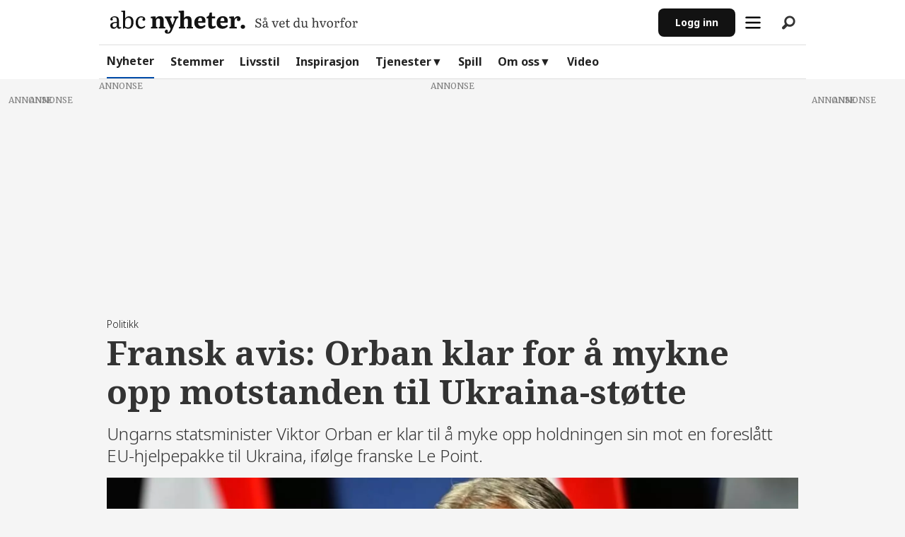

--- FILE ---
content_type: text/html; charset=utf-8
request_url: https://static.abcnyheter.no/widgets/norsk-tipping
body_size: 3191
content:
<!DOCTYPE html><html lang="en"><head><meta charSet="utf-8"/><meta name="viewport" content="width=device-width, initial-scale=1"/><link rel="stylesheet" href="/abcn-web/_next/static/css/d66c44024b788486.css" data-precedence="next"/><link rel="stylesheet" href="/abcn-web/_next/static/css/bf78fe8aa1f8ebea.css" data-precedence="next"/><link rel="stylesheet" href="/abcn-web/_next/static/css/8c8d4866ee3d7274.css" data-precedence="next"/><link rel="preload" as="script" fetchPriority="low" href="/abcn-web/_next/static/chunks/webpack-272a5a4cdc86f52b.js"/><script src="/abcn-web/_next/static/chunks/4bd1b696-71695788a0f62e44.js" async=""></script><script src="/abcn-web/_next/static/chunks/ed9f2dc4-c518e405e49db2b9.js" async=""></script><script src="/abcn-web/_next/static/chunks/624-6e45f75013ae8d4a.js" async=""></script><script src="/abcn-web/_next/static/chunks/main-app-241a13a7647c0827.js" async=""></script><script src="/abcn-web/_next/static/chunks/303-a4857249a4a58294.js" async=""></script><script src="/abcn-web/_next/static/chunks/227-9513ea500f1c7655.js" async=""></script><script src="/abcn-web/_next/static/chunks/app/(without-layout)/widgets/norsk-tipping/page-7e36c73c96203199.js" async=""></script><script src="/abcn-web/_next/static/chunks/polyfills-42372ed130431b0a.js" noModule=""></script></head><body><div hidden=""><!--$--><!--/$--></div><div class="norskTippingWidget_wrapper__ZaAf9"><a class="norskTippingWidget_link__7yFd2" href="https://norsk-tipping.pxf.io/c/2846197/1684838/13114?sharedid=Startsiden&amp;subid1=lotto&amp;subid2=WDG-ABC&amp;subid3=Disse%20Supertrekning-million%C3%A6rene%20tar%20ikke%20telefonen%20-%20Norsk%20Tipping&amp;u=https%3A%2F%2Fwww.norsk-tipping.no%2Fartikler%2Fdisse-supertrekning-millionaerer-tar-ikke-telefonen-jula-2025%3FreturnPage%3D1%26utm_source%3Dstartsiden%26utm_medium%3Daffiliate%26utm_creative_format%3Dlink%26utm_content%3DDisse%2520Supertrekning-million%25C3%25A6rene%2520tar%2520ikke%2520telefonen%2520-%2520Norsk%2520Tipping%26utm_campaign%3Dlotto~vinnerhistorie%26v%3D3" target="_blank" rel="noreferrer"><img alt="Norsk-Tipping-logo" loading="lazy" width="283" height="61" decoding="async" data-nimg="1" class="norskTippingWidget_logo__VbEXy" style="color:transparent" srcSet="/abcn-web/_next/image?url=%2Fabcn-web%2F_next%2Fstatic%2Fmedia%2Fnt_logo.5f622323.png&amp;w=384&amp;q=75 1x, /abcn-web/_next/image?url=%2Fabcn-web%2F_next%2Fstatic%2Fmedia%2Fnt_logo.5f622323.png&amp;w=640&amp;q=75 2x" src="/abcn-web/_next/image?url=%2Fabcn-web%2F_next%2Fstatic%2Fmedia%2Fnt_logo.5f622323.png&amp;w=640&amp;q=75"/><div class="norskTippingWidget_imgWrapper__Y7PnF"><span class="norskTippingWidget_annonseLabel__iqgW_">Annonsørinnhold</span><img alt="Norsk-Tipping" loading="lazy" decoding="async" data-nimg="fill" style="position:absolute;height:100%;width:100%;left:0;top:0;right:0;bottom:0;object-fit:cover;color:transparent" sizes="100vw" srcSet="/abcn-web/_next/image?url=https%3A%2F%2Fimaginary.abcmedia.no%2Fresize%3Fwidth%3D400%26force%3Dfalse%26url%3Dhttps%253A%252F%252Fadmin-tjenester.startsiden.no%252Fwp-content%252Fuploads%252F2025%252F12%252F1766257023-st_2-scaled.jpg&amp;w=640&amp;q=75 640w, /abcn-web/_next/image?url=https%3A%2F%2Fimaginary.abcmedia.no%2Fresize%3Fwidth%3D400%26force%3Dfalse%26url%3Dhttps%253A%252F%252Fadmin-tjenester.startsiden.no%252Fwp-content%252Fuploads%252F2025%252F12%252F1766257023-st_2-scaled.jpg&amp;w=750&amp;q=75 750w, /abcn-web/_next/image?url=https%3A%2F%2Fimaginary.abcmedia.no%2Fresize%3Fwidth%3D400%26force%3Dfalse%26url%3Dhttps%253A%252F%252Fadmin-tjenester.startsiden.no%252Fwp-content%252Fuploads%252F2025%252F12%252F1766257023-st_2-scaled.jpg&amp;w=828&amp;q=75 828w, /abcn-web/_next/image?url=https%3A%2F%2Fimaginary.abcmedia.no%2Fresize%3Fwidth%3D400%26force%3Dfalse%26url%3Dhttps%253A%252F%252Fadmin-tjenester.startsiden.no%252Fwp-content%252Fuploads%252F2025%252F12%252F1766257023-st_2-scaled.jpg&amp;w=1080&amp;q=75 1080w, /abcn-web/_next/image?url=https%3A%2F%2Fimaginary.abcmedia.no%2Fresize%3Fwidth%3D400%26force%3Dfalse%26url%3Dhttps%253A%252F%252Fadmin-tjenester.startsiden.no%252Fwp-content%252Fuploads%252F2025%252F12%252F1766257023-st_2-scaled.jpg&amp;w=1200&amp;q=75 1200w, /abcn-web/_next/image?url=https%3A%2F%2Fimaginary.abcmedia.no%2Fresize%3Fwidth%3D400%26force%3Dfalse%26url%3Dhttps%253A%252F%252Fadmin-tjenester.startsiden.no%252Fwp-content%252Fuploads%252F2025%252F12%252F1766257023-st_2-scaled.jpg&amp;w=1920&amp;q=75 1920w, /abcn-web/_next/image?url=https%3A%2F%2Fimaginary.abcmedia.no%2Fresize%3Fwidth%3D400%26force%3Dfalse%26url%3Dhttps%253A%252F%252Fadmin-tjenester.startsiden.no%252Fwp-content%252Fuploads%252F2025%252F12%252F1766257023-st_2-scaled.jpg&amp;w=2048&amp;q=75 2048w, /abcn-web/_next/image?url=https%3A%2F%2Fimaginary.abcmedia.no%2Fresize%3Fwidth%3D400%26force%3Dfalse%26url%3Dhttps%253A%252F%252Fadmin-tjenester.startsiden.no%252Fwp-content%252Fuploads%252F2025%252F12%252F1766257023-st_2-scaled.jpg&amp;w=3840&amp;q=75 3840w" src="/abcn-web/_next/image?url=https%3A%2F%2Fimaginary.abcmedia.no%2Fresize%3Fwidth%3D400%26force%3Dfalse%26url%3Dhttps%253A%252F%252Fadmin-tjenester.startsiden.no%252Fwp-content%252Fuploads%252F2025%252F12%252F1766257023-st_2-scaled.jpg&amp;w=3840&amp;q=75"/></div><div class="norskTippingWidget_intro__cqwIO"><h3 class="norskTippingWidget_title__fcSWZ">Tre lotto-vinnere tar ikke telefonen</h3></div></a></div><!--$--><!--/$--><script src="/abcn-web/_next/static/chunks/webpack-272a5a4cdc86f52b.js" id="_R_" async=""></script><script>(self.__next_f=self.__next_f||[]).push([0])</script><script>self.__next_f.push([1,"1:\"$Sreact.fragment\"\n2:I[88032,[],\"\"]\n3:I[22342,[],\"\"]\n5:I[95696,[],\"OutletBoundary\"]\n7:I[91851,[],\"AsyncMetadataOutlet\"]\n9:I[95696,[],\"ViewportBoundary\"]\nb:I[95696,[],\"MetadataBoundary\"]\nc:\"$Sreact.suspense\"\ne:I[94940,[],\"\"]\n:HL[\"/abcn-web/_next/static/css/d66c44024b788486.css\",\"style\"]\n:HL[\"/abcn-web/_next/static/css/bf78fe8aa1f8ebea.css\",\"style\"]\n:HL[\"/abcn-web/_next/static/css/8c8d4866ee3d7274.css\",\"style\"]\n"])</script><script>self.__next_f.push([1,"0:{\"P\":null,\"b\":\"WLxdUzhzcZDwcC6Ubv1Rq\",\"p\":\"/abcn-web\",\"c\":[\"\",\"widgets\",\"norsk-tipping\"],\"i\":false,\"f\":[[[\"\",{\"children\":[\"(without-layout)\",{\"children\":[\"widgets\",{\"children\":[\"norsk-tipping\",{\"children\":[\"__PAGE__\",{}]}]}]},\"$undefined\",\"$undefined\",true]}],[\"\",[\"$\",\"$1\",\"c\",{\"children\":[null,[\"$\",\"$L2\",null,{\"parallelRouterKey\":\"children\",\"error\":\"$undefined\",\"errorStyles\":\"$undefined\",\"errorScripts\":\"$undefined\",\"template\":[\"$\",\"$L3\",null,{}],\"templateStyles\":\"$undefined\",\"templateScripts\":\"$undefined\",\"notFound\":[[[\"$\",\"title\",null,{\"children\":\"404: This page could not be found.\"}],[\"$\",\"div\",null,{\"style\":{\"fontFamily\":\"system-ui,\\\"Segoe UI\\\",Roboto,Helvetica,Arial,sans-serif,\\\"Apple Color Emoji\\\",\\\"Segoe UI Emoji\\\"\",\"height\":\"100vh\",\"textAlign\":\"center\",\"display\":\"flex\",\"flexDirection\":\"column\",\"alignItems\":\"center\",\"justifyContent\":\"center\"},\"children\":[\"$\",\"div\",null,{\"children\":[[\"$\",\"style\",null,{\"dangerouslySetInnerHTML\":{\"__html\":\"body{color:#000;background:#fff;margin:0}.next-error-h1{border-right:1px solid rgba(0,0,0,.3)}@media (prefers-color-scheme:dark){body{color:#fff;background:#000}.next-error-h1{border-right:1px solid rgba(255,255,255,.3)}}\"}}],[\"$\",\"h1\",null,{\"className\":\"next-error-h1\",\"style\":{\"display\":\"inline-block\",\"margin\":\"0 20px 0 0\",\"padding\":\"0 23px 0 0\",\"fontSize\":24,\"fontWeight\":500,\"verticalAlign\":\"top\",\"lineHeight\":\"49px\"},\"children\":404}],[\"$\",\"div\",null,{\"style\":{\"display\":\"inline-block\"},\"children\":[\"$\",\"h2\",null,{\"style\":{\"fontSize\":14,\"fontWeight\":400,\"lineHeight\":\"49px\",\"margin\":0},\"children\":\"This page could not be found.\"}]}]]}]}]],[]],\"forbidden\":\"$undefined\",\"unauthorized\":\"$undefined\"}]]}],{\"children\":[\"(without-layout)\",[\"$\",\"$1\",\"c\",{\"children\":[[[\"$\",\"link\",\"0\",{\"rel\":\"stylesheet\",\"href\":\"/abcn-web/_next/static/css/d66c44024b788486.css\",\"precedence\":\"next\",\"crossOrigin\":\"$undefined\",\"nonce\":\"$undefined\"}],[\"$\",\"link\",\"1\",{\"rel\":\"stylesheet\",\"href\":\"/abcn-web/_next/static/css/bf78fe8aa1f8ebea.css\",\"precedence\":\"next\",\"crossOrigin\":\"$undefined\",\"nonce\":\"$undefined\"}]],[\"$\",\"html\",null,{\"lang\":\"en\",\"children\":[\"$\",\"body\",null,{\"children\":[\"$\",\"$L2\",null,{\"parallelRouterKey\":\"children\",\"error\":\"$undefined\",\"errorStyles\":\"$undefined\",\"errorScripts\":\"$undefined\",\"template\":[\"$\",\"$L3\",null,{}],\"templateStyles\":\"$undefined\",\"templateScripts\":\"$undefined\",\"notFound\":[[[\"$\",\"title\",null,{\"children\":\"404: This page could not be found.\"}],[\"$\",\"div\",null,{\"style\":\"$0:f:0:1:1:props:children:1:props:notFound:0:1:props:style\",\"children\":[\"$\",\"div\",null,{\"children\":[[\"$\",\"style\",null,{\"dangerouslySetInnerHTML\":{\"__html\":\"body{color:#000;background:#fff;margin:0}.next-error-h1{border-right:1px solid rgba(0,0,0,.3)}@media (prefers-color-scheme:dark){body{color:#fff;background:#000}.next-error-h1{border-right:1px solid rgba(255,255,255,.3)}}\"}}],[\"$\",\"h1\",null,{\"className\":\"next-error-h1\",\"style\":\"$0:f:0:1:1:props:children:1:props:notFound:0:1:props:children:props:children:1:props:style\",\"children\":404}],[\"$\",\"div\",null,{\"style\":\"$0:f:0:1:1:props:children:1:props:notFound:0:1:props:children:props:children:2:props:style\",\"children\":[\"$\",\"h2\",null,{\"style\":\"$0:f:0:1:1:props:children:1:props:notFound:0:1:props:children:props:children:2:props:children:props:style\",\"children\":\"This page could not be found.\"}]}]]}]}]],[]],\"forbidden\":\"$undefined\",\"unauthorized\":\"$undefined\"}]}]}]]}],{\"children\":[\"widgets\",[\"$\",\"$1\",\"c\",{\"children\":[null,[\"$\",\"$L2\",null,{\"parallelRouterKey\":\"children\",\"error\":\"$undefined\",\"errorStyles\":\"$undefined\",\"errorScripts\":\"$undefined\",\"template\":[\"$\",\"$L3\",null,{}],\"templateStyles\":\"$undefined\",\"templateScripts\":\"$undefined\",\"notFound\":\"$undefined\",\"forbidden\":\"$undefined\",\"unauthorized\":\"$undefined\"}]]}],{\"children\":[\"norsk-tipping\",[\"$\",\"$1\",\"c\",{\"children\":[null,[\"$\",\"$L2\",null,{\"parallelRouterKey\":\"children\",\"error\":\"$undefined\",\"errorStyles\":\"$undefined\",\"errorScripts\":\"$undefined\",\"template\":[\"$\",\"$L3\",null,{}],\"templateStyles\":\"$undefined\",\"templateScripts\":\"$undefined\",\"notFound\":\"$undefined\",\"forbidden\":\"$undefined\",\"unauthorized\":\"$undefined\"}]]}],{\"children\":[\"__PAGE__\",[\"$\",\"$1\",\"c\",{\"children\":[\"$L4\",[[\"$\",\"link\",\"0\",{\"rel\":\"stylesheet\",\"href\":\"/abcn-web/_next/static/css/8c8d4866ee3d7274.css\",\"precedence\":\"next\",\"crossOrigin\":\"$undefined\",\"nonce\":\"$undefined\"}]],[\"$\",\"$L5\",null,{\"children\":[\"$L6\",[\"$\",\"$L7\",null,{\"promise\":\"$@8\"}]]}]]}],{},null,false]},null,false]},null,false]},null,false]},null,false],[\"$\",\"$1\",\"h\",{\"children\":[null,[[\"$\",\"$L9\",null,{\"children\":\"$La\"}],null],[\"$\",\"$Lb\",null,{\"children\":[\"$\",\"div\",null,{\"hidden\":true,\"children\":[\"$\",\"$c\",null,{\"fallback\":null,\"children\":\"$Ld\"}]}]}]]}],false]],\"m\":\"$undefined\",\"G\":[\"$e\",[]],\"s\":false,\"S\":false}\n"])</script><script>self.__next_f.push([1,"a:[[\"$\",\"meta\",\"0\",{\"charSet\":\"utf-8\"}],[\"$\",\"meta\",\"1\",{\"name\":\"viewport\",\"content\":\"width=device-width, initial-scale=1\"}]]\n6:null\n8:{\"metadata\":[],\"error\":null,\"digest\":\"$undefined\"}\nd:\"$8:metadata\"\n"])</script><script>self.__next_f.push([1,"f:I[1501,[\"303\",\"static/chunks/303-a4857249a4a58294.js\",\"227\",\"static/chunks/227-9513ea500f1c7655.js\",\"447\",\"static/chunks/app/(without-layout)/widgets/norsk-tipping/page-7e36c73c96203199.js\"],\"default\"]\n"])</script><script>self.__next_f.push([1,"4:[\"$\",\"$Lf\",null,{\"widgetItems\":[{\"id\":\"67e29e3ccd180\",\"title\":\"Tre lotto-vinnere tar ikke telefonen\",\"subtitle\":\"\",\"url\":\"https://norsk-tipping.pxf.io/c/2846197/1684838/13114?sharedid=Startsiden\u0026subid1=lotto\u0026subid2=Header-Topp-STS\u0026subid3=Disse%20Supertrekning-million%C3%A6rene%20tar%20ikke%20telefonen%20-%20Norsk%20Tipping\u0026u=https%3A%2F%2Fwww.norsk-tipping.no%2Fartikler%2Fdisse-supertrekning-millionaerer-tar-ikke-telefonen-jula-2025%3FreturnPage%3D1%26utm_source%3Dstartsiden%26utm_medium%3Daffiliate%26utm_creative_format%3Dlink%26utm_content%3DDisse%2520Supertrekning-million%25C3%25A6rene%2520tar%2520ikke%2520telefonen%2520-%2520Norsk%2520Tipping%26utm_campaign%3Dlotto~vinnerhistorie%26v%3D3\",\"image\":\"https://admin-tjenester.startsiden.no/wp-content/uploads/2025/12/1766257023-st_2-scaled.jpg\",\"skin\":\"norsktipping\"},{\"id\":\"67e29e3cd0852\",\"title\":\"Dette koster en uke i syden nå\",\"subtitle\":\"\",\"url\":\"https://www.apollo.no/billige-reiser/maned/januar?utm_source=startsiden\u0026utm_medium=affiliate\u0026utm_campaign=startsiden_nov26\u0026utm_term=offer_billigereiserjanuar\",\"image\":\"https://admin-tjenester.startsiden.no/wp-content/uploads/2025/03/Skjermbilde-2025-12-22-kl.-13.07.22.png\",\"skin\":\"floweroffer\"},{\"id\":\"67eb9ab24f601\",\"title\":\"Bestill juleblomst levert på døra\",\"subtitle\":\"\",\"url\":\"https://go.interflora.no/t/t?a=1794578875\u0026as=1102007800\u0026t=2\u0026tk=1\u0026epi=STS-TOP-jul-interflora\u0026url=https%3A%2F%2Fwww.interflora.no%2Fanledninger%2Fjul\",\"image\":\"https://admin-tjenester.startsiden.no/wp-content/uploads/2025/03/Skjermbilde-2025-12-17-kl.-15.36.40.png\",\"skin\":\"floweroffer\"},{\"id\":\"67e29e3cd4370\",\"title\":\"Ole Jørgen (38) trodde resept var eneste løsning på søvn\",\"subtitle\":\"\",\"url\":\"https://www.abcnyheter.no/livsstil/ole-jorgen-38-trodde-han-matte-ha-resept-for-a-sove-bedre-na-har-han-helt-endret-syn/1089729\",\"image\":\"https://admin-tjenester.startsiden.no/wp-content/uploads/2025/03/Skjermbilde-2025-12-18-kl.-10.39.26.png\",\"skin\":\"default\"}]}]\n"])</script></body></html>

--- FILE ---
content_type: text/css
request_url: https://www.abcnyheter.no/view-resources/abcnyheter/view/css/site/abcnyheter.css?v=1766050890-L4
body_size: 5370
content:
.readpeak-section-container{display:none;min-height:200px;clear:both;order:1}@media(min-width: 1024px){.readpeak-section-container{min-height:300px}}.readpeak-section-container.nyheter,.readpeak-section-container.sport{display:flex}.readpeak-section-spacing{padding:0 .5rem 2rem}.readpeak-norsk-tipping-iframe{border:0;width:50%;padding-right:.5rem}.readpeak-iframe-wrapper{width:50%;padding-left:.5rem}:root{--color-black: #000;--color-white: #fff;--color-off-black: #121212;--color-primary: rgb(0, 33, 106);--color-paywall: #F4C531;--color-stemmer: #D85A3A;--color-sport: #328236;--color-nyheter: #004BA8;--color-livsstil: #AD1457;--height-bottomrow-no-front: 48px;--height-bottomrow-front: 60px;--height-toprow: 64px;--width-toprow-buttons: 50px;--content-inline-padding: 0.7rem;--custom-max-width: 80rem;--page-width: calc(80rem + var(--content-inline-padding) + var(--content-inline-padding))}body{background-color:#f5f5f5}.main .row:not([class*=bg-]),section.related .row:not([class*=bg-]),article.pageWidth:not([class*=bg-]),main.pageWidth>article:not([class*=bg-]){background-color:#f5f5f5}.row[class*=bg-] .row{background-color:rgba(0,0,0,0)}.main .row-section[class*=bg-]>.row{background-color:initial}body.front{--page-width: 82rem}body.front .row,body.front .pageWidth{max-width:var(--page-width)}body.front .placement-top{width:100%}body.front .placement-left{right:calc(50vw + var(--page-width)/2 - .5rem + 1rem)}body.front .placement-right{left:calc(50vw + var(--page-width)/2 - .5rem + 1rem)}body.article{--page-width: 62.5rem;overflow-x:hidden}body.article .row,body.article .pageWidth{max-width:var(--page-width)}body.article .placement-top{width:100%}body.article .placement-left{right:calc(50vw + var(--page-width)/2 - .5rem + 1rem)}body.article .placement-right{left:calc(50vw + var(--page-width)/2 - .5rem + 1rem)}html[data-hostpath=nyheter] .pageHeader .menu-list .first-list-item.section-nyheter a,html body[class~=section_nyheter] .pageHeader .menu-list .first-list-item.section-nyheter a{border-bottom:2px solid var(--color-nyheter)}html[data-hostpath=livsstil] .pageHeader .menu-list .first-list-item.section-livsstil a,html body[class~=section_livsstil] .pageHeader .menu-list .first-list-item.section-livsstil a{border-bottom:2px solid var(--color-livsstil)}html[data-hostpath=kommersielt-innhold] .pageHeader .menu-list .first-list-item.section-kommersielt-innhold a,html body[class~=section_kommersielt_innhold] .pageHeader .menu-list .first-list-item.section-kommersielt-innhold a{border-bottom:2px solid var(--color-livsstil)}html[data-hostpath=stemmer] .pageHeader .menu-list .first-list-item.section-stemmer a,html body[class~=section_stemmer] .pageHeader .menu-list .first-list-item.section-stemmer a{border-bottom:2px solid var(--color-stemmer)}html[data-hostpath=sport] .pageHeader .menu-list .first-list-item.section-sport a,html body[class~=section_sport] .pageHeader .menu-list .first-list-item.section-sport a{border-bottom:2px solid var(--color-sport)}@media(min-width: 768px){html[data-hostpath=index]{--height-toprow: 80px}html[data-hostpath=index] .no-front{display:none !important}html[data-hostpath=index] .pageHeader{height:calc(var(--height-toprow) + var(--height-bottomrow-front));margin-bottom:10px}html[data-hostpath=index] .pageHeader .row.toprow{justify-content:space-between}html[data-hostpath=index] .pageHeader .row.toprow .logo{flex:0 auto}html[data-hostpath=index] .pageHeader .row.toprow .hamburger .hamburger-container{top:var(--height-toprow)}html[data-hostpath=index] .pageHeader .row.toprow .navigation.topBarMenu{margin-left:initial}html[data-hostpath=index] .pageHeader button.piano-login{margin-right:23px}html[data-hostpath=index] .pageHeader .piano-dropdown button.piano-dropdown-btn{margin-right:23px}html[data-hostpath=index] .pageHeader .piano-dropdown .positionRelative .piano-dropdown-container{right:0px}html[data-hostpath=index] .pageHeader .row.bottomrow{justify-content:space-between;height:var(--height-bottomrow-front)}html[data-hostpath=index] .pageHeader .row.bottomrow .navigation.mainMenu .menu-list{justify-content:center}html[data-hostpath=index] .pageHeader .row.bottomrow .hamburger{height:var(--height-bottomrow-front)}html[data-hostpath=index] .pageHeader .row.bottomrow .hamburger .hamburger-button{height:var(--height-bottomrow-front)}html:not([data-hostpath=index]) .front-item{display:none !important}.pageHeader.scroll-down{height:var(--height-toprow) !important}.pageHeader.scroll-down .bottomrow{display:none}.pageHeader.scroll-down+.main{margin-top:var(--height-bottomrow-no-front)}}body .pageHeader .row{max-width:var(--page-width)}.pageHeader{background-color:var(--color-white);font-family:"Noto Sans",sans-serif;margin-bottom:10px;height:var(--height-toprow);position:sticky;top:0;z-index:40}.pageHeader .row{align-items:center}.pageHeader .row.toprow{height:var(--height-toprow);border-bottom:1px solid #dfdfdf;background-color:var(--color-white);flex-wrap:nowrap}.pageHeader .row.toprow .logo img{width:106px}.pageHeader figure.logo{flex:1 0 auto}.pageHeader .navigation.topBarMenu{flex:0;margin-left:auto;margin-right:.4rem;white-space:nowrap}.pageHeader .navigation.topBarMenu .menu-list .first-list-item{padding:6px 24px;background-color:#121212;border-radius:8px}.pageHeader .navigation.topBarMenu .menu-list .first-list-item a{color:var(--color-white);font-size:14px;font-weight:700}.pageHeader button.piano-login{padding:10px 20px;background-color:#121212;border-radius:8px;color:var(--color-white);font-size:14px;font-weight:700;margin-right:0px}.pageHeader .piano-dropdown button.piano-dropdown-btn{width:40px;height:40px;font-size:14px;color:var(--color-white);background-color:#121212;border-radius:50%;text-transform:uppercase;display:flex;align-items:center;justify-content:center;margin-right:0px}.pageHeader .piano-dropdown button.piano-dropdown-btn span{font-size:14px;font-weight:700;color:var(--color-white)}.pageHeader .piano-dropdown .positionRelative .piano-dropdown-container{right:-100%;background-color:#fff;padding:16px 16px;border:1px solid #f5f5f5;border-radius:4px;top:calc(100% + 3px);min-width:160px;gap:12px}.pageHeader .piano-dropdown .positionRelative .piano-dropdown-container a.piano-my-account,.pageHeader .piano-dropdown .positionRelative .piano-dropdown-container button.piano-logout{display:flex;align-items:center;gap:10px;font-size:14px;color:#121212;font-weight:400}.pageHeader .piano-dropdown .positionRelative .piano-dropdown-container a.piano-my-account::before,.pageHeader .piano-dropdown .positionRelative .piano-dropdown-container button.piano-logout::before{content:"";background-repeat:no-repeat;background-size:contain;display:inline-block;width:16px;height:16px}.pageHeader .piano-dropdown .positionRelative .piano-dropdown-container a.piano-my-account::before{background-image:url("/view-resources/abcnyheter/public/abcnyheter/icon-user.svg")}.pageHeader .piano-dropdown .positionRelative .piano-dropdown-container button.piano-logout::before{background-image:url("/view-resources/abcnyheter/public/abcnyheter/icon-logout.svg")}.pageHeader .hamburger{height:var(--height-toprow);width:var(--width-toprow-buttons)}.pageHeader .hamburger .hamburger-button{height:var(--height-toprow);width:var(--width-toprow-buttons)}.pageHeader .hamburger .hamburger-button .burger-btn i::before{content:"";background-repeat:no-repeat;background-size:contain;display:inline-block;width:24px;height:24px}.pageHeader .hamburger .hamburger-button .burger-btn i.open{display:flex}.pageHeader .hamburger .hamburger-button .burger-btn i.open::before{background-image:url(/view-resources/abcnyheter/public/abcnyheter/icon-burger.svg)}.pageHeader .hamburger .hamburger-button .burger-btn i.close{display:none}.pageHeader .hamburger .hamburger-button .burger-btn i.close::before{background-image:url(/view-resources/abcnyheter/public/abcnyheter/icon-close.svg)}.pageHeader .hamburger .positionRelative{position:initial}.pageHeader .hamburger .positionRelative .hamburger-container{width:100%;height:calc(100vh - var(--height-toprow));background-color:var(--color-white);padding-inline:1rem;margin-top:1px;overflow-y:auto;overflow-x:hidden}@media(max-width: 767px){.pageHeader .hamburger .positionRelative .hamburger-container .navigation.dropdownMenu .menu-list .first-list-item{padding:0}}.pageHeader .hamburger .positionRelative .hamburger-container .navigation.dropdownMenu .menu-list .first-list-item span,.pageHeader .hamburger .positionRelative .hamburger-container .navigation.dropdownMenu .menu-list .first-list-item a{font-size:16px;font-weight:700;line-height:50px;color:#121212}.pageHeader .hamburger .positionRelative .hamburger-container .navigation.dropdownMenu .menu-list .first-list-item.has-children{min-height:50px;border-bottom:1px solid #f5f5f5}.pageHeader .hamburger .positionRelative .hamburger-container .navigation.dropdownMenu .menu-list .first-list-item.has-children span{line-height:50px}.pageHeader .hamburger .positionRelative .hamburger-container .navigation.dropdownMenu .menu-list .first-list-item.has-children .children{display:none;flex-direction:column;gap:8px;padding-block:.6rem}.pageHeader .hamburger .positionRelative .hamburger-container .navigation.dropdownMenu .menu-list .first-list-item.has-children .children li a{font-weight:400;line-height:26px;color:#2a2a2a}.pageHeader .hamburger .positionRelative .hamburger-container .navigation.dropdownMenu .menu-list .first-list-item.has-children.expanded .children{display:flex}@media(max-width: 767px){.pageHeader .hamburger .positionRelative .hamburger-container .navigation.dropdownMenu .menu-list .first-list-item.has-children span{position:relative}.pageHeader .hamburger .positionRelative .hamburger-container .navigation.dropdownMenu .menu-list .first-list-item.has-children span::after{content:"";background-image:url("/view-resources/abcnyheter/public/abcnyheter/chevron_down.svg");display:inline-block;position:absolute;right:0;top:40%;background-repeat:no-repeat;background-size:cover;width:16px;height:16px}.pageHeader .hamburger .positionRelative .hamburger-container .navigation.dropdownMenu .menu-list .first-list-item.has-children.expanded span::after{transform:rotate(180deg)}.pageHeader .hamburger .positionRelative .hamburger-container .navigation.dropdownMenu .menu-list .first-list-item.has-children.expanded .children{display:flex}}.pageHeader .hamburger.expanded .hamburger-button{background-color:inherit}.pageHeader .hamburger.expanded .hamburger-button .burger-btn i.open{display:none}.pageHeader .hamburger.expanded .hamburger-button .burger-btn i.close{display:flex}.pageHeader .search.search{height:var(--height-toprow);width:var(--width-toprow-buttons)}.pageHeader .search.search .search-button{height:var(--height-toprow);width:var(--width-toprow-buttons)}.pageHeader .search.search .search-container{width:100vw;padding-right:0;top:var(--height-toprow);border-bottom:1px solid #dfdfdf}.pageHeader .search.search .search-container input{background-color:var(--color-white)}.pageHeader .search.search.expanded .search-button{background-color:inherit}article.column .content .bylines{border-top:none}article.column.paywall .paywallLabel.paywallLabel{background-color:var(--color-paywall);font-family:"Noto Sans",sans-serif;font-size:14px;font-weight:700;letter-spacing:.2px;border:none}.column.articlesByTag .content{border:none}.column.articlesByTag .content:not(:has(>.headline)) ul li:first-of-type{margin-top:0;padding-top:0}.column.articlesByTag .content .tags:not(:has(*)),.column.articlesByTag .content .tags:empty{display:none}.column.articlesByTag .content ul li{padding-inline:0}body.section_stemmer .column.factbox.desktop-floatRight .content h2::after,body.section_nyheter .column.factbox.desktop-floatRight .content h2::after,body.section_livsstil .column.factbox.desktop-floatRight .content h2::after{content:"";background-image:url("/view-resources/abcnyheter/public/abcnyheter/icon-factbox-stemmer.svg");background-repeat:no-repeat;background-size:contain;width:50px;height:50px;position:absolute;top:-28px;right:0}@media(min-width: 1024px){body.section_stemmer .column.factbox.desktop-floatRight .content h2::after,body.section_nyheter .column.factbox.desktop-floatRight .content h2::after,body.section_livsstil .column.factbox.desktop-floatRight .content h2::after{top:-26px;right:-18px}}body.section_stemmer .column.factbox.desktop-floatRight .content h2::after{background-image:url("/view-resources/abcnyheter/public/abcnyheter/icon-factbox-stemmer.svg")}body.section_nyheter .column.factbox.desktop-floatRight .content h2::after{background-image:url("/view-resources/abcnyheter/public/abcnyheter/icon-factbox-nyheter.svg")}body.section_livsstil .column.factbox.desktop-floatRight .content h2::after{background-image:url("/view-resources/abcnyheter/public/abcnyheter/icon-factbox-livsstil.svg")}body.section_stemmer .column.factbox.hideQuestionMark.desktop-floatRight .content h2::after,body.section_nyheter .column.factbox.hideQuestionMark.desktop-floatRight .content h2::after,body.section_livsstil .column.factbox.hideQuestionMark.desktop-floatRight .content h2::after{display:none}.column.google-ad{background-color:#f8f8fc;padding-bottom:.8rem}.column.google-ad.display-label{padding-bottom:.8rem}.column.google-ad.display-label .ad-label{left:50%;transform:translateX(-50%)}.column.google-ad:has(.adunit:empty){padding-bottom:0}.column.google-ad.adZone-parallax{max-height:unset;z-index:35}.content.border-side-bottom[class*=border-bg-]{padding:0 !important;padding-bottom:1rem !important}footer.page{font-family:"Noto Sans",sans-serif;padding-inline:.7rem}footer.page .to-top-link{font-weight:700;font-size:14px;line-height:20px;letter-spacing:.1px;text-decoration:none;color:var(--color-off-black);display:flex;align-items:center}footer.page .to-top-link::after{content:"";width:16px;height:16px;display:inline-block;background-image:url("/view-resources/abcnyheter/public/abcnyheter/icon-black-arrow-up.svg");background-size:contain;background-repeat:no-repeat;margin-left:4px}footer.page .footer-top-row{display:flex;flex-direction:column}footer.page .footer-top-row .footer-logo{padding-bottom:2rem}footer.page .footer-top-row .footer-contact-buttons{display:flex;flex-direction:column;gap:10px}footer.page .footer-top-row .footer-contact-buttons a{width:100%;padding:12px 16px;border-radius:8px;border:1px solid var(--color-off-black);color:var(--color-off-black);text-decoration:none;display:flex;align-items:center;justify-content:space-between}footer.page .footer-top-row .footer-contact-buttons a::after{content:"";display:inline-block;width:16px;height:16px;background-repeat:no-repeat;background-size:contain}footer.page .footer-top-row .footer-contact-buttons a.footer-contact-button{background-color:var(--color-off-black);color:var(--color-white)}footer.page .footer-top-row .footer-contact-buttons a.footer-contact-button::after{background-image:url("/view-resources/abcnyheter/public/abcnyheter/icon-white-arrow-right.svg")}footer.page .footer-top-row .footer-contact-buttons a.footer-tips-button::after{background-image:url("/view-resources/abcnyheter/public/abcnyheter/icon-black-arrow-right.svg")}footer.page .footer-middle-row{display:flex;flex-direction:column-reverse}footer.page .footer-middle-row .footer-info-content{padding-top:40px;font-size:12px;line-height:18px;color:#2a2a2a}footer.page .footer-middle-row .footer-info-content p.redaktor-image{padding-block:20px;padding-left:50px;position:relative}footer.page .footer-middle-row .footer-info-content p.redaktor-image::before{content:"";display:inline-block;position:absolute;left:0;top:0;width:40px;height:100%;background-image:url("/view-resources/abcnyheter/public/abcnyheter/icon-redaktor.svg");background-repeat:no-repeat;background-size:40px 40px;background-position:center}footer.page .footer-middle-row .footer-info-content p.redaktor-image a{color:inherit}footer.page .footer-middle-row .footer-menu-content .navigation.footer-dropdownMenu{padding-top:40px}footer.page .footer-middle-row .footer-menu-content .navigation.footer-dropdownMenu .menu-list .first-list-item span,footer.page .footer-middle-row .footer-menu-content .navigation.footer-dropdownMenu .menu-list .first-list-item a{font-size:16px;font-weight:700;line-height:26px;color:#121212}@media(max-width: 767px){footer.page .footer-middle-row .footer-menu-content .navigation.footer-dropdownMenu .menu-list .first-list-item span,footer.page .footer-middle-row .footer-menu-content .navigation.footer-dropdownMenu .menu-list .first-list-item a{line-height:50px}}footer.page .footer-middle-row .footer-menu-content .navigation.footer-dropdownMenu .menu-list .first-list-item.has-children{min-height:50px;border-bottom:1px solid #dfdfdf;padding-right:.7rem}footer.page .footer-middle-row .footer-menu-content .navigation.footer-dropdownMenu .menu-list .first-list-item.has-children span{display:flex;align-items:center;justify-content:space-between}footer.page .footer-middle-row .footer-menu-content .navigation.footer-dropdownMenu .menu-list .first-list-item.has-children span::after{content:"";display:inline-block;width:16px;height:16px;background-image:url("/view-resources/abcnyheter/public/abcnyheter/icon-black-chevron-down.svg");background-repeat:no-repeat;background-size:contain}footer.page .footer-middle-row .footer-menu-content .navigation.footer-dropdownMenu .menu-list .first-list-item.has-children .children{display:none;flex-direction:column;gap:8px;padding-block:.6rem}footer.page .footer-middle-row .footer-menu-content .navigation.footer-dropdownMenu .menu-list .first-list-item.has-children .children li a{font-weight:400;color:#2a2a2a;text-decoration:none}footer.page .footer-middle-row .footer-menu-content .navigation.footer-dropdownMenu .menu-list .first-list-item.has-children.expanded span::after{transform:rotate(180deg)}footer.page .footer-middle-row .footer-menu-content .navigation.footer-dropdownMenu .menu-list .first-list-item.has-children.expanded .children{display:flex}footer.page .footer-bottom-row .footer-top-link{display:none}footer.page .footer-bottom-row .footer-some-links{padding-block:40px;display:flex;gap:8px}footer.page .footer-bottom-row .footer-some-links a{border:1px solid #e0e0e0;border-radius:28px;background-color:#f5f5f5;padding:6px 8px;color:var(--color-off-black);font-size:14px;text-decoration:none;display:flex;align-items:center}footer.page .footer-bottom-row .footer-some-links a::before{content:"";display:inline-block;width:20px;height:20px;background-repeat:no-repeat;background-size:contain}footer.page .footer-bottom-row .footer-some-links a.footer-some-fb::before{background-image:url("/view-resources/abcnyheter/public/abcnyheter/icon-fb.svg");margin-right:4px}footer.page .footer-bottom-row .footer-some-links a.footer-some-ig::before{background-image:url("/view-resources/abcnyheter/public/abcnyheter/icon-ig.svg")}footer.page .footer-bottom-row .footer-some-links a.footer-some-tt::before{background-image:url("/view-resources/abcnyheter/public/abcnyheter/icon-tiktok.svg")}.customBlockContainer.customBlock-overviewList,.productBlock{--affiliate-pink: #ad1457;--affiliate-dark-pink: #ad1457;--afiliate-white: #fff;--affiliate-main-text: #2a2a2a;--affiliate-secondary-text: var(--afiliate-white);--afiliate-tertiary-text: #333;--affiliate-font-familiy: Noto sans, sans-serif}.customBlockContainer{display:flex;padding:.7em;padding-bottom:0;font-family:var(--affiliate-font-familiy)}.customBlockContainer h3{margin:0 0 0 16px;font-size:24px;font-family:Noto sans,sans-serif;color:var(--affiliate-main-text);padding:0}.customBlockContainer ol{display:flex;gap:6px;flex-direction:column;font-size:16px;margin:6px 0}.customBlockContainer ol li a{display:flex;flex-direction:column;gap:8px;margin-left:16px;color:var(--affiliate-main-text);font-weight:600;cursor:pointer;padding:12px 0}.customBlockContainer ol li a span{color:var(--affiliate-tertiary-text);font-weight:400}.customBlockContainer ol li::marker{color:var(--affiliate-pink);font-weight:900}.productBlock{margin-top:40px}.productBlock-container{max-width:900px;background-color:var(--affiliate-secondary-text);position:relative;border:none !important;padding:40px}.productBlock-subtitle{position:absolute;left:-3px;line-height:19px;padding:10px 20px;color:var(--affiliate-secondary-text);text-transform:uppercase;font-family:var(--affiliate-font-familiy);font-weight:700}.productBlock-item{display:flex;gap:24px;padding-right:24px}.productBlock-imageWrapper{height:100%;padding:8px;border:none}.productBlock-contentContainer{display:flex;max-width:none;flex-direction:column;justify-content:center;height:100%;flex:1;gap:auto;position:relative;font-family:var(--affiliate-font-familiy)}.productBlock-contentContainer .productBlock-title{font-weight:700;font-size:18px}.productBlock-contentContainer .productBlock-description{color:var(--afiliate-tertiary-text);font-size:16px;margin-bottom:8px}.productBlock-contentContainer ul.product-links{margin:0;padding:0;list-style-type:none;display:flex;flex-direction:column;gap:16px;height:100%;flex:1}.productBlock-contentContainer ul.product-links li{width:100%;display:flex}.productBlock-button{text-decoration:none;color:#fff;background-color:#121212;padding:12px 24px;border-radius:8px;font-weight:600;flex:1;display:flex;align-items:center;justify-content:center;opacity:1}.productBlock-button:hover{background-color:#121212;opacity:.8}#abc_nyhetsstudio.row .column.articlescroller .inner.content .scroll-container{background-color:var(--color-white);padding-block:.8rem}#abc_nyhetsstudio.row .column.articlescroller .inner.content .scroll-container .scroll-item{border-right:1px solid #e0e0e0;margin-bottom:0;padding-left:30px;font-family:"Noto Sans",sans-serif}#abc_nyhetsstudio.row .column.articlescroller .inner.content .scroll-container .scroll-item .text-container{display:flex;flex-direction:column;height:100%}#abc_nyhetsstudio.row .column.articlescroller .inner.content .scroll-container .scroll-item .text-container h3{font-size:14px;font-weight:700;line-height:20px;letter-spacing:.2px;color:#2a2a2a;display:-webkit-box;-webkit-line-clamp:2;line-clamp:2;-webkit-box-orient:vertical;overflow:hidden;text-overflow:ellipsis}#abc_nyhetsstudio.row .column.articlescroller .inner.content .scroll-container .scroll-item .text-container .lab-articlescroller-published-date{font-size:12px;color:var(--color-nyheter);line-height:18px;margin-top:auto}#abc_nyhetsstudio.row .column.articlescroller .inner.content .scroll-container .scroll-item .paywallLabel{display:none}#abc_nyhetsstudio.row .column.articlescroller .inner.content nav span.arrow{width:32px;height:32px;background-color:var(--color-white);border:1px solid #e6f2fc;padding:4px;display:flex;align-items:center;justify-content:center;transform:translateY(-50%);top:50%}#abc_nyhetsstudio.row .column.articlescroller .inner.content nav span.arrow>span{display:none}#abc_nyhetsstudio.row .column.articlescroller .inner.content nav span.arrow::after{content:"";display:inline-block;height:16px;width:16px;background-image:url("/view-resources/abcnyheter/public/abcnyheter/icon-blue-arrow-right.svg");background-repeat:no-repeat;background-size:contain;background-position:center}#abc_nyhetsstudio.row .column.articlescroller .inner.content nav span.arrow.left::after{transform:rotate(180deg)}.infiniteArticle .infiniteButton{background-color:#1b57be;width:180px;height:50px;border:none;border-radius:4px;color:var(--color-white);font-family:"Noto Sans",sans-serif;font-size:16px;font-weight:700;cursor:pointer}@media(min-width: 768px){.pageHeader{height:calc(var(--height-toprow) + var(--height-bottomrow-no-front))}.pageHeader .row.toprow .section.left-top-section{display:flex}.pageHeader .row.toprow .logo img{width:350px}.pageHeader .row.toprow .search{position:initial}.pageHeader .row.toprow .search .search-container{max-width:var(--page-width);left:50%;transform:translateX(-50%);border:1px solid #dfdfdf}.pageHeader .row.bottomrow{height:48px;border-bottom:1px solid #dfdfdf;background-color:var(--color-white);transition:height .3s ease}.pageHeader .row.bottomrow .navigation.mainMenu{height:100%}.pageHeader .row.bottomrow .navigation.mainMenu .menu-list{height:100%;align-items:center}.pageHeader .row.bottomrow .navigation.mainMenu .menu-list .first-list-item{height:100%;padding-inline:20px}.pageHeader .row.bottomrow .navigation.mainMenu .menu-list .first-list-item span,.pageHeader .row.bottomrow .navigation.mainMenu .menu-list .first-list-item a{font-weight:700;font-size:1rem;display:flex;align-items:center;height:100%}.pageHeader .row.bottomrow .navigation.mainMenu .menu-list .first-list-item.has-children{cursor:pointer;position:relative}.pageHeader .row.bottomrow .navigation.mainMenu .menu-list .first-list-item.has-children span::after{content:"▼";display:inline-block}.pageHeader .row.bottomrow .navigation.mainMenu .menu-list .first-list-item.has-children .children{display:none;position:absolute;flex-direction:column;padding:8px 16px;border:1px solid #f5f5f5;background-color:var(--color-white)}.pageHeader .row.bottomrow .navigation.mainMenu .menu-list .first-list-item.has-children .children li{padding-block:6px}.pageHeader .row.bottomrow .navigation.mainMenu .menu-list .first-list-item.has-children .children li a{font-size:14px;font-weight:400;line-height:20px;white-space:nowrap}.pageHeader .row.bottomrow .navigation.mainMenu .menu-list .first-list-item.has-children.expanded span::after{transform:rotate(180deg)}.pageHeader .row.bottomrow .navigation.mainMenu .menu-list .first-list-item.has-children.expanded .children{display:flex}.pageHeader button.piano-login{padding:13px 24px}.pageHeader .piano-dropdown button.piano-dropdown-btn{width:44px;height:44px}.pageHeader .hamburger .positionRelative .hamburger-container{align-items:center;top:var(--height-toprow)}.pageHeader .hamburger .positionRelative .hamburger-container .navigation.dropdownMenu{max-width:var(--page-width);width:100%}.pageHeader .hamburger .positionRelative .hamburger-container .navigation.dropdownMenu .menu-list{flex-direction:row}.pageHeader .hamburger .positionRelative .hamburger-container .navigation.dropdownMenu .menu-list .first-list-item.has-children{border-bottom:0}.pageHeader .hamburger .positionRelative .hamburger-container .navigation.dropdownMenu .menu-list .first-list-item.has-children:hover{text-decoration:none}.pageHeader .hamburger .positionRelative .hamburger-container .navigation.dropdownMenu .menu-list .first-list-item.has-children .children{display:flex;padding-inline:0;padding-top:1rem;gap:1rem}.row>.columns{border-left:1px solid #e0e0e0}.row>.columns:first-of-type{border-left:none}footer.page{display:flex;flex-direction:column;align-items:center}footer.page .footer-top-row,footer.page .footer-middle-row,footer.page .footer-bottom-row{width:100%;max-width:var(--page-width)}footer.page .footer-top-row{flex-direction:row;padding-bottom:40px;border-bottom:1px solid #e0e0e0}footer.page .footer-top-row .footer-top-row-top-link{display:none}footer.page .footer-top-row .footer-logo{width:100%}footer.page .footer-top-row .footer-contact-buttons{width:100%;max-width:250px}footer.page .footer-middle-row{flex-direction:row;border-bottom:1px solid #e0e0e0}footer.page .footer-middle-row .footer-info-content{width:100%;max-width:315px;border-right:1px solid #e0e0e0;padding-right:20px;display:flex;flex-direction:column;justify-content:space-between;padding-block:2rem}footer.page .footer-middle-row .footer-menu-content{width:100%;padding-left:40px}footer.page .footer-middle-row .footer-menu-content .navigation.footer-dropdownMenu{padding-block:2rem}footer.page .footer-middle-row .footer-menu-content .navigation.footer-dropdownMenu .menu-list{display:flex;flex-direction:row;justify-content:space-between}footer.page .footer-middle-row .footer-menu-content .navigation.footer-dropdownMenu .menu-list .first-list-item.has-children{border-bottom:0}footer.page .footer-middle-row .footer-menu-content .navigation.footer-dropdownMenu .menu-list .first-list-item.has-children span::after{content:none}footer.page .footer-middle-row .footer-menu-content .navigation.footer-dropdownMenu .menu-list .first-list-item.has-children .children{display:flex;padding-inline:0;padding-top:1rem;gap:1rem}footer.page .footer-middle-row .footer-menu-content .navigation.footer-dropdownMenu .menu-list .first-list-item.has-children .children a{font-size:14px}footer.page .footer-middle-row .footer-menu-content .navigation.footer-dropdownMenu .menu-list .first-list-item.has-children .children a:hover{text-decoration:underline}footer.page .footer-bottom-row{display:flex;justify-content:space-between;align-items:center}footer.page .footer-bottom-row .footer-top-link{display:block}}#piano_wrapper{position:fixed;bottom:0;left:0;width:100%;z-index:999999}.tp-modal .tp-close{border:0 !important}@media(min-width: 768px){.tp-modal .piano-id-modal-ver-,.tp-modal .piano-id-modal-ver->iframe{width:728px !important}}.adZone-parallax+.google-ad{display:none !important}.adZone-parallax.ad-empty+.google-ad{display:block !important}.row-section:has(.adZone-parallax)+.row .google-ad{display:none !important}.row-section:has(.adZone-parallax.ad-empty)+.row .google-ad{display:block !important}.fullWidthContent:has(.adZone-parallax){max-width:none !important}body.l4 .column.google-ad.adZone-parallax{z-index:40}body.l4 .column.google-ad.adZone-parallax .adunit>div{height:100vh !important;width:100vw !important}body.l4.article .column.google-ad.adZone-parallax.ad-loaded .adunit{margin-bottom:20px}body.l4 .column.google-ad.adZone-parallax .adunit.adnm-interscroll-parent>div{height:auto !important;width:auto !important}.infiniteSection>.placement-top{width:auto !important}.main.article:not(.infiniteSection){display:flex;flex-direction:column}@media(min-width: 1024px){.main.article:not(.infiniteSection){display:block}}.readpeak-section-container{order:1}.main.article:not(.infiniteSection)>.placement-top{width:auto;z-index:0 !important;position:static !important}.main.article:not(.infiniteSection)>.placement-top:has(.row-section .google-ad.ad-loaded){position:sticky !important}.main.article:not(.infiniteSection)>.placement-top>.google-ad{z-index:1;max-width:var(--page-width);background:rgba(0,0,0,0);margin:0 auto;padding:0}.main.article:not(.infiniteSection)>.placement-top .google-ad{background:rgba(0,0,0,0)}.main.article:not(.infiniteSection)>.placement-top>.row-section{position:absolute;top:0;left:50%;transform:translateX(-50%)}.main.article:not(.infiniteSection)>.placement-top>.row-section>.fullWidthContent{max-width:none !important}.main.article:not(.infiniteSection)>.placement-top>.row-section>.fullWidthContent iframe{max-width:none !important}.placement-left .column.google-ad{background-color:rgba(0,0,0,0)}.placement-right .column.google-ad{background-color:rgba(0,0,0,0)}.placement-top.wallpaper-loaded~.placement-left{min-width:auto}.placement-top.wallpaper-loaded~.placement-left .display-label.ad-loaded .ad-label{display:none !important}.placement-top.wallpaper-loaded~.placement-right{min-width:auto}.placement-top.wallpaper-loaded~.placement-right .display-label.ad-loaded .ad-label{display:none !important}@media screen and (max-width: 1315px){.placement-left,.placement-right{display:block}}@media screen and (max-width: 1259px){.placement-left,.placement-right{display:none}}@media screen and (min-width: 1400px)and (max-width: 1640px){.placement-left,.placement-right{width:calc((100vw - var(--page-width))/2 - .5rem)}.placement-left>div,.placement-right>div{overflow-x:hidden}}.placement-left,.placement-right{min-width:120px}.placement-right iframe{margin-left:0}.placement-left iframe{margin-right:0}.display-label.ad-loaded .ad-label{display:block !important}.display-label.ad-loaded.adnm-topscroll-parent .ad-label{display:none !important}.column.google-ad.display-label .adunit:empty{margin-top:20px}.column.google-ad.display-label.ad-empty .adunit{margin-top:0}.column.google-ad .adunit{width:auto}html[data-hostpath=tegneserie] #abcnyheter_ad-netboard-mob,html[data-hostpath=tegneserie] #abcnyheter_ad-flyingcarpet-mob,html[data-hostpath=stortingsvalget] #abcnyheter_ad-netboard-mob,html[data-hostpath=stortingsvalget] #abcnyheter_ad-flyingcarpet-mob,html[data-hostpath=livsstil] #abcnyheter_ad-netboard-mob,html[data-hostpath=livsstil] #abcnyheter_ad-flyingcarpet-mob{display:none}@media(min-width: 768px){body.section_tegneserie article .main.article .column.google-ad{display:none}}.placement-body-top .google-ad{margin:0 auto;padding:0}.articleFooter .tags{display:none}@media(max-width: 767px){.caption{font-size:.7em}}.read-progress{background-color:#f4c531}@media(min-width: 1024px){.Vimond.is-sticky .content .container iframe,.vimond.is-sticky .content .container iframe{position:fixed;top:unset;left:unset;bottom:1rem;right:1rem;box-shadow:0 6px 12px rgba(0,0,0,.3019607843);border-radius:4px;z-index:11;width:auto;max-height:25vh}}.Vimond.is-sticky .content .container iframe[style*="aspect-ratio:9/16"],.Vimond.is-sticky .content .container iframe[style*="aspect-ratio:9/16"],.vimond.is-sticky .content .container iframe[style*="aspect-ratio:9/16"],.vimond.is-sticky .content .container iframe[style*="aspect-ratio:9/16"]{max-height:490px}.Vimond .sticky-iframe-close-btn,.vimond .sticky-iframe-close-btn{display:none}@media(min-width: 1024px){.Vimond.is-sticky .sticky-iframe-close-btn,.vimond.is-sticky .sticky-iframe-close-btn{display:block;cursor:pointer;position:fixed;z-index:11;bottom:calc(25vh + 2rem);right:1rem;border-width:0;width:20px;height:20px}}.Vimond.is-sticky:has(iframe[style*="aspect-ratio:9/16"]) .sticky-iframe-close-btn,.vimond.is-sticky:has(iframe[style*="aspect-ratio:9/16"]) .sticky-iframe-close-btn{bottom:calc(490px + 2rem)}.sticky-iframe-close-btn::before,.sticky-iframe-close-btn::after{content:"";position:absolute;left:50%;top:50%;width:20px;height:2px;background:#000;transform-origin:center;transform:translate(-50%, -50%) rotate(0deg);border-radius:1px;transition:transform .15s ease,background-color .12s ease,opacity .12s ease;pointer-events:none}.sticky-iframe-close-btn::before{transform:translate(-50%, -50%) rotate(45deg)}.sticky-iframe-close-btn::after{transform:translate(-50%, -50%) rotate(-45deg)}/*# sourceMappingURL=abcnyheter.css.map */


--- FILE ---
content_type: text/css; charset=UTF-8
request_url: https://static.abcnyheter.no/abcn-web/_next/static/css/bf78fe8aa1f8ebea.css
body_size: 3969
content:
@media print,screen and (min-width:48em){.tp-modal .piano-id-modal-ver-,.tp-modal .piano-id-modal-ver->iframe{width:45.5rem!important}}@media print,screen and (min-width:48em){#paywallArticle:has(>div),#paywallArticleV2:has(>div){margin-top:1.875rem}}/*! normalize.css v8.0.0 | MIT License | github.com/necolas/normalize.css */html{line-height:1.15;-webkit-text-size-adjust:100%}body{margin:0}h1{font-size:2em;margin:.67em 0}hr{box-sizing:content-box;height:0;overflow:visible}pre{font-family:monospace,monospace;font-size:1em}a{background-color:rgba(0,0,0,0)}abbr[title]{border-bottom:0;-webkit-text-decoration:underline dotted;text-decoration:underline dotted}b,strong{font-weight:bolder}code,kbd,samp{font-family:monospace,monospace;font-size:1em}small{font-size:80%}sub,sup{font-size:75%;line-height:0;position:relative;vertical-align:baseline}sub{bottom:-.25em}sup{top:-.5em}img{border-style:none}button,input,optgroup,select,textarea{font-family:inherit;font-size:100%;line-height:1.15;margin:0}button,input{overflow:visible}button,select{text-transform:none}[type=button],[type=reset],[type=submit],button{-webkit-appearance:button}[type=button]::-moz-focus-inner,[type=reset]::-moz-focus-inner,[type=submit]::-moz-focus-inner,button::-moz-focus-inner{border-style:none;padding:0}[type=button]:-moz-focusring,[type=reset]:-moz-focusring,[type=submit]:-moz-focusring,button:-moz-focusring{outline:1px dotted ButtonText}fieldset{padding:.35em .75em .625em}legend{box-sizing:border-box;color:inherit;display:table;max-width:100%;padding:0;white-space:normal}progress{vertical-align:baseline}textarea{overflow:auto}[type=checkbox],[type=radio]{box-sizing:border-box;padding:0}[type=number]::-webkit-inner-spin-button,[type=number]::-webkit-outer-spin-button{height:auto}[type=search]{-webkit-appearance:textfield;outline-offset:-2px}[type=search]::-webkit-search-decoration{-webkit-appearance:none}::-webkit-file-upload-button{-webkit-appearance:button;font:inherit}details{display:block}summary{display:list-item}[hidden],template{display:none}[data-whatinput=mouse] *,[data-whatinput=mouse] :focus,[data-whatinput=touch] *,[data-whatinput=touch] :focus,[data-whatintent=mouse] *,[data-whatintent=mouse] :focus,[data-whatintent=touch] *,[data-whatintent=touch] :focus{outline:none}[draggable=false]{-webkit-touch-callout:none;-webkit-user-select:none}body{font-family:Inter,Helvetica Neue,Helvetica,Arial,Lucida Grande,sans-serif}@media print,screen and (min-width:64em){button{cursor:pointer}}:root{--color-neutral-900:#121212;--color-neutral-800:#2a2a2a;--color-neutral-700:#383838;--color-neutral-600:#505050;--color-neutral-500:#686868;--color-neutral-400:#a3a3a3;--color-neutral-300:#c8c8c8;--color-neutral-200:#e0e0e0;--color-neutral-100:#f5f5f5;--color-neutral-0:#fff;--color-blue-500:#003b87;--color-blue-400:#004ba8;--color-blue-300:#005fcc;--color-blue-200:#b3d8f7;--color-blue-100:#e6f2fc;--color-green-500:#1f4e20;--color-green-400:#328236;--color-green-300:#6fbb7a;--color-green-200:#b4e1be;--color-green-100:#e3f8ec;--color-orange-500:#a3432a;--color-orange-400:#d85a3a;--color-orange-300:#e07b61;--color-orange-200:#efbdb0;--color-orange-100:#fbeeeb;--color-pink-500:#840e43;--color-pink-400:#ad1457;--color-pink-300:#cd6995;--color-pink-200:#e5aac4;--color-pink-100:#fdebf3;--color-yellow-400:#f4c531}.bg-neutral-900,.bg-neutral-900-hov:hover{background-color:#121212}.bg-neutral-800,.bg-neutral-800-hov:hover{background-color:#2a2a2a}.bg-neutral-700,.bg-neutral-700-hov:hover{background-color:#383838}.bg-neutral-600,.bg-neutral-600-hov:hover{background-color:#505050}.bg-neutral-500,.bg-neutral-500-hov:hover{background-color:#686868}.bg-neutral-400,.bg-neutral-400-hov:hover{background-color:#a3a3a3}.bg-neutral-300,.bg-neutral-300-hov:hover{background-color:#c8c8c8}.bg-neutral-200,.bg-neutral-200-hov:hover{background-color:#e0e0e0}.bg-neutral-100,.bg-neutral-100-hov:hover{background-color:#f5f5f5}.bg-neutral-0,.bg-neutral-0-hov:hover{background-color:#fff}.bg-blue-500,.bg-blue-500-hov:hover{background-color:#003b87}.bg-blue-400,.bg-blue-400-hov:hover{background-color:#004ba8}.bg-blue-300,.bg-blue-300-hov:hover{background-color:#005fcc}.bg-blue-200,.bg-blue-200-hov:hover{background-color:#b3d8f7}.bg-blue-100,.bg-blue-100-hov:hover{background-color:#e6f2fc}.bg-green-500,.bg-green-500-hov:hover{background-color:#1f4e20}.bg-green-400,.bg-green-400-hov:hover{background-color:#328236}.bg-green-300,.bg-green-300-hov:hover{background-color:#6fbb7a}.bg-green-200,.bg-green-200-hov:hover{background-color:#b4e1be}.bg-green-100,.bg-green-100-hov:hover{background-color:#e3f8ec}.bg-orange-500,.bg-orange-500-hov:hover{background-color:#a3432a}.bg-orange-400,.bg-orange-400-hov:hover{background-color:#d85a3a}.bg-orange-300,.bg-orange-300-hov:hover{background-color:#e07b61}.bg-orange-200,.bg-orange-200-hov:hover{background-color:#efbdb0}.bg-orange-100,.bg-orange-100-hov:hover{background-color:#fbeeeb}.bg-pink-500,.bg-pink-500-hov:hover{background-color:#840e43}.bg-pink-400,.bg-pink-400-hov:hover{background-color:#ad1457}.bg-pink-300,.bg-pink-300-hov:hover{background-color:#cd6995}.bg-pink-200,.bg-pink-200-hov:hover{background-color:#e5aac4}.bg-pink-100,.bg-pink-100-hov:hover{background-color:#fdebf3}.bg-yellow-400,.bg-yellow-400-hov:hover{background-color:#f4c531}.text-neutral-900,.text-neutral-900-hov:hover{color:#121212}.text-neutral-800,.text-neutral-800-hov:hover{color:#2a2a2a}.text-neutral-700,.text-neutral-700-hov:hover{color:#383838}.text-neutral-600,.text-neutral-600-hov:hover{color:#505050}.text-neutral-500,.text-neutral-500-hov:hover{color:#686868}.text-neutral-400,.text-neutral-400-hov:hover{color:#a3a3a3}.text-neutral-300,.text-neutral-300-hov:hover{color:#c8c8c8}.text-neutral-200,.text-neutral-200-hov:hover{color:#e0e0e0}.text-neutral-100,.text-neutral-100-hov:hover{color:#f5f5f5}.text-neutral-0,.text-neutral-0-hov:hover{color:#fff}.text-blue-500,.text-blue-500-hov:hover{color:#003b87}.text-blue-400,.text-blue-400-hov:hover{color:#004ba8}.text-blue-300,.text-blue-300-hov:hover{color:#005fcc}.text-blue-200,.text-blue-200-hov:hover{color:#b3d8f7}.text-blue-100,.text-blue-100-hov:hover{color:#e6f2fc}.text-green-500,.text-green-500-hov:hover{color:#1f4e20}.text-green-400,.text-green-400-hov:hover{color:#328236}.text-green-300,.text-green-300-hov:hover{color:#6fbb7a}.text-green-200,.text-green-200-hov:hover{color:#b4e1be}.text-green-100,.text-green-100-hov:hover{color:#e3f8ec}.text-orange-500,.text-orange-500-hov:hover{color:#a3432a}.text-orange-400,.text-orange-400-hov:hover{color:#d85a3a}.text-orange-300,.text-orange-300-hov:hover{color:#e07b61}.text-orange-200,.text-orange-200-hov:hover{color:#efbdb0}.text-orange-100,.text-orange-100-hov:hover{color:#fbeeeb}.text-pink-500,.text-pink-500-hov:hover{color:#840e43}.text-pink-400,.text-pink-400-hov:hover{color:#ad1457}.text-pink-300,.text-pink-300-hov:hover{color:#cd6995}.text-pink-200,.text-pink-200-hov:hover{color:#e5aac4}.text-pink-100,.text-pink-100-hov:hover{color:#fdebf3}.text-yellow-400,.text-yellow-400-hov:hover{color:#f4c531}@media screen and (min-width:0){.mob-a5-bold{font-family:"Noto serif",Times New Roman,Times,serif;font-size:2.25rem;font-weight:700;letter-spacing:-.5px;line-height:2.75rem;text-transform:none}.mob-a4-bold,.mob-a4-bold-italic{font-family:"Noto serif",Times New Roman,Times,serif;font-size:1.75rem;font-weight:700;letter-spacing:-.4px;line-height:2.25rem;text-transform:none}.mob-a4-bold-italic{font-style:italic}.mob-a3-bold{font-family:"Noto serif",Times New Roman,Times,serif;font-size:1.5rem;font-weight:700;letter-spacing:-.3px;line-height:2rem;text-transform:none}.mob-a2-bold{font-family:Noto sans,Helvetica Neue,Helvetica,Arial,Lucida Grande,sans-serif}.mob-a2-bold,.mob-a2-bold-italic{font-size:1.25rem;font-weight:700;letter-spacing:-.2px;line-height:1.75rem;text-transform:none}.mob-a2-bold-italic{font-family:"Noto serif",Times New Roman,Times,serif;font-style:italic}.mob-a1{font-weight:400}.mob-a1,.mob-a1-bold{font-family:Noto sans,Helvetica Neue,Helvetica,Arial,Lucida Grande,sans-serif;font-size:1.125rem;letter-spacing:-.1px;line-height:1.625rem;text-transform:none}.mob-a1-bold{font-weight:700}.mob-b0{text-transform:none}.mob-b0,.mob-b0-underline{font-family:Noto sans,Helvetica Neue,Helvetica,Arial,Lucida Grande,sans-serif;font-size:1rem;font-weight:400;letter-spacing:0;line-height:1.625rem}.mob-b0-underline{text-decoration:underline;-webkit-text-decoration-skip:ink;text-decoration-skip-ink:auto;-webkit-text-decoration-style:solid;text-decoration-style:solid;text-decoration-thickness:auto;text-transform:none;text-underline-offset:auto;text-underline-position:from-font}.mob-b0-bold{font-family:Noto sans,Helvetica Neue,Helvetica,Arial,Lucida Grande,sans-serif;line-height:1.625rem}.mob-b0-bold,.mob-b0-bold-serif{font-size:1rem;font-weight:700;letter-spacing:0;text-transform:none}.mob-b0-bold-serif{font-family:"Noto serif",Times New Roman,Times,serif;line-height:1.5rem}.mob-b1{font-weight:400}.mob-b1,.mob-b1-bold{font-family:Noto sans,Helvetica Neue,Helvetica,Arial,Lucida Grande,sans-serif;font-size:.875rem;letter-spacing:.1px;line-height:1.25rem;text-transform:none}.mob-b1-bold{font-weight:700}.mob-b1-uppercase{font-family:Noto sans,Helvetica Neue,Helvetica,Arial,Lucida Grande,sans-serif;font-size:.875rem;font-weight:700;letter-spacing:.1px;line-height:1.25rem;text-transform:uppercase}.mob-b2{font-weight:400}.mob-b2,.mob-b2-bold{font-family:Noto sans,Helvetica Neue,Helvetica,Arial,Lucida Grande,sans-serif;font-size:.75rem;letter-spacing:.2px;line-height:1.125rem;text-transform:none}.mob-b2-bold{font-weight:700}.mob-b3{font-family:Noto sans,Helvetica Neue,Helvetica,Arial,Lucida Grande,sans-serif;font-size:.75rem;font-weight:400;letter-spacing:.3px;line-height:1rem;text-transform:none}}@media screen and (min-width:768px){.web-a5-bold,.web-a5-bold-italic{font-family:"Noto serif",Times New Roman,Times,serif;font-size:3rem;font-weight:700;letter-spacing:-.8px;line-height:3.5rem;text-transform:none}.web-a5-bold-italic{font-style:italic}.web-a4-bold{font-family:"Noto serif",Times New Roman,Times,serif;font-size:2.5rem;font-weight:700;letter-spacing:-.5px;line-height:3rem;text-transform:none}.web-a3-bold,.web-a3-bold-italic{font-family:"Noto serif",Times New Roman,Times,serif;font-size:2rem;font-weight:700;letter-spacing:-.4px;line-height:2.5rem;text-transform:none}.web-a3-bold-italic{font-style:italic}.web-a2{font-weight:400}.web-a2,.web-a2-bold{font-family:Noto sans,Helvetica Neue,Helvetica,Arial,Lucida Grande,sans-serif;font-size:1.5rem;letter-spacing:-.2px;line-height:2rem;text-transform:none}.web-a2-bold{font-weight:700}.web-a2-bold-italic{font-family:"Noto serif",Times New Roman,Times,serif;font-size:1.5rem;font-style:italic;font-weight:700;letter-spacing:-.2px;line-height:2rem;text-transform:none}.web-a1{font-weight:400}.web-a1,.web-a1-bold{font-family:Noto sans,Helvetica Neue,Helvetica,Arial,Lucida Grande,sans-serif;font-size:1.25rem;letter-spacing:-.1px;line-height:1.75rem;text-transform:none}.web-a1-bold{font-weight:700}.web-b0{text-transform:none}.web-b0,.web-b0-underline{font-family:Noto sans,Helvetica Neue,Helvetica,Arial,Lucida Grande,sans-serif;font-size:1.125rem;font-weight:400;letter-spacing:0;line-height:1.75rem}.web-b0-underline{text-decoration:underline;-webkit-text-decoration-skip:ink;text-decoration-skip-ink:auto;-webkit-text-decoration-style:solid;text-decoration-style:solid;text-decoration-thickness:auto;text-transform:none;text-underline-offset:auto;text-underline-position:from-font}.web-b0-bold{font-family:Noto sans,Helvetica Neue,Helvetica,Arial,Lucida Grande,sans-serif}.web-b0-bold,.web-b0-bold-serif{font-size:1.125rem;font-weight:700;letter-spacing:0;line-height:1.75rem;text-transform:none}.web-b0-bold-serif{font-family:"Noto serif",Times New Roman,Times,serif}.web-b1{font-weight:400}.web-b1,.web-b1-bold{font-family:Noto sans,Helvetica Neue,Helvetica,Arial,Lucida Grande,sans-serif;font-size:1rem;letter-spacing:0;line-height:1.5rem;text-transform:none}.web-b1-bold{font-weight:700}.web-b1-bold-serif{font-family:"Noto serif",Times New Roman,Times,serif;font-size:1rem;font-weight:700;letter-spacing:0;line-height:1.5rem;text-transform:none}.web-b2{font-weight:400}.web-b2,.web-b2-bold{font-family:Noto sans,Helvetica Neue,Helvetica,Arial,Lucida Grande,sans-serif;font-size:.875rem;letter-spacing:.2px;line-height:1.25rem;text-transform:none}.web-b2-bold{font-weight:700}.web-b2-uppercase{font-family:Noto sans,Helvetica Neue,Helvetica,Arial,Lucida Grande,sans-serif;font-size:.875rem;font-weight:700;letter-spacing:.2px;line-height:1.25rem;text-transform:uppercase}.web-b3{font-weight:400}.web-b3,.web-b3-bold{font-family:Noto sans,Helvetica Neue,Helvetica,Arial,Lucida Grande,sans-serif;font-size:.75rem;letter-spacing:.3px;line-height:1rem;text-transform:none}.web-b3-bold{font-weight:700}.web-b4{font-family:Noto sans,Helvetica Neue,Helvetica,Arial,Lucida Grande,sans-serif;font-size:.625rem;font-weight:400;letter-spacing:.4px;line-height:.875rem;text-transform:none}}*,:after,:before{box-sizing:border-box}header{margin:0;padding:0;border:0;font-size:100%;font:inherit;vertical-align:baseline}body{font-family:Noto sans,Helvetica Neue,Helvetica,Arial,Lucida Grande,sans-serif;overflow-x:hidden;-webkit-font-smoothing:antialiased;-moz-osx-font-smoothing:grayscale}a,abbr,acronym,address,applet,article,aside,audio,b,big,blockquote,button,canvas,caption,center,cite,code,dd,del,details,dfn,div,dl,dt,em,embed,fieldset,figcaption,figure,footer,form,h1,h2,h3,h4,h5,h6,header,hgroup,i,iframe,img,ins,kbd,label,legend,li,mark,menu,nav,object,ol,output,p,pre,q,ruby,s,samp,section,small,span,strike,strong,sub,summary,sup,table,tbody,td,tfoot,th,thead,time,tr,tt,u,ul,var,video{margin:0;padding:0;border:0;font-size:100%;font:inherit;vertical-align:baseline}ol,ul{list-style:none}a{text-decoration:none;cursor:pointer}blockquote,q{quotes:none}blockquote:after,blockquote:before,q:after,q:before{content:"";content:none}button{border-width:0;border-radius:0;background-color:rgba(0,0,0,0)}@media print,screen and (min-width:64rem){button{cursor:pointer}}table{border-collapse:collapse;border-spacing:0}input:focus{outline:0}input:focus::placeholder{color:rgba(0,0,0,0);opacity:0}@media print,screen and (max-width:28.12375em){.hide-for-small-only{display:none!important}}@media screen and (max-width:0em),screen and (min-width:28.125em){.show-for-small-only{display:none!important}}@media print,screen and (min-width:28.125em){.hide-for-smallish{display:none!important}}@media screen and (max-width:28.12375em){.show-for-smallish{display:none!important}}@media print,screen and (min-width:28.125em)and (max-width:39.99875em){.hide-for-smallish-only{display:none!important}}@media screen and (max-width:28.12375em),screen and (min-width:40em){.show-for-smallish-only{display:none!important}}@media print,screen and (min-width:40em){.hide-for-smallish-medium{display:none!important}}@media screen and (max-width:39.99875em){.show-for-smallish-medium{display:none!important}}@media print,screen and (min-width:40em)and (max-width:47.99875em){.hide-for-smallish-medium-only{display:none!important}}@media screen and (max-width:39.99875em),screen and (min-width:48em){.show-for-smallish-medium-only{display:none!important}}@media print,screen and (min-width:48em){.hide-for-medium{display:none!important}}@media screen and (max-width:47.99875em){.show-for-medium{display:none!important}}@media print,screen and (min-width:48em)and (max-width:61.24875em){.hide-for-medium-only{display:none!important}}@media screen and (max-width:47.99875em),screen and (min-width:61.25em){.show-for-medium-only{display:none!important}}@media print,screen and (min-width:61.25em){.hide-for-medium-large{display:none!important}}@media screen and (max-width:61.24875em){.show-for-medium-large{display:none!important}}@media print,screen and (min-width:61.25em)and (max-width:63.99875em){.hide-for-medium-large-only{display:none!important}}@media screen and (max-width:61.24875em),screen and (min-width:64em){.show-for-medium-large-only{display:none!important}}@media print,screen and (min-width:64em){.hide-for-large{display:none!important}}@media screen and (max-width:63.99875em){.show-for-large{display:none!important}}@media print,screen and (min-width:64em)and (max-width:79.99875em){.hide-for-large-only{display:none!important}}@media screen and (max-width:63.99875em),screen and (min-width:80em){.show-for-large-only{display:none!important}}@media screen and (min-width:80em){.hide-for-xlarge{display:none!important}}@media screen and (max-width:79.99875em){.show-for-xlarge{display:none!important}}@media screen and (min-width:80em){.hide-for-xlarge-only{display:none!important}}@media screen and (max-width:79.99875em){.show-for-xlarge-only{display:none!important}}.vs-top-0x{margin-top:0}.vs-p-top-0x{padding-top:0}.vs-top-1x{margin-top:.5rem}.vs-p-top-1x{padding-top:.5rem}.vs-top-2x{margin-top:1rem}.vs-p-top-2x{padding-top:1rem}.vs-top-3x{margin-top:1.5rem}.vs-p-top-3x{padding-top:1.5rem}.vs-top-4x{margin-top:2rem}.vs-p-top-4x{padding-top:2rem}.vs-top-5x{margin-top:2.5rem}.vs-p-top-5x{padding-top:2.5rem}.vs-top-6x{margin-top:3rem}.vs-p-top-6x{padding-top:3rem}.vs-top-7x{margin-top:3.5rem}.vs-p-top-7x{padding-top:3.5rem}.vs-top-8x{margin-top:4rem}.vs-p-top-8x{padding-top:4rem}.vs-bottom-0x{margin-bottom:0}.vs-p-bottom-0x{padding-bottom:0}.vs-bottom-1x{margin-bottom:.5rem}.vs-p-bottom-1x{padding-bottom:.5rem}.vs-bottom-2x{margin-bottom:1rem}.vs-p-bottom-2x{padding-bottom:1rem}.vs-bottom-3x{margin-bottom:1.5rem}.vs-p-bottom-3x{padding-bottom:1.5rem}.vs-bottom-4x{margin-bottom:2rem}.vs-p-bottom-4x{padding-bottom:2rem}.vs-bottom-5x{margin-bottom:2.5rem}.vs-p-bottom-5x{padding-bottom:2.5rem}.vs-bottom-6x{margin-bottom:3rem}.vs-p-bottom-6x{padding-bottom:3rem}.vs-bottom-7x{margin-bottom:3.5rem}.vs-p-bottom-7x{padding-bottom:3.5rem}.vs-bottom-8x{margin-bottom:4rem}.vs-p-bottom-8x{padding-bottom:4rem}@media print,screen and (min-width:48em){.vs-top-0x-medium{margin-top:0}.vs-p-top-0x-medium{padding-top:0}.vs-top-1x-medium{margin-top:.5rem}.vs-p-top-1x-medium{padding-top:.5rem}.vs-top-2x-medium{margin-top:1rem}.vs-p-top-2x-medium{padding-top:1rem}.vs-top-3x-medium{margin-top:1.5rem}.vs-p-top-3x-medium{padding-top:1.5rem}.vs-top-4x-medium{margin-top:2rem}.vs-p-top-4x-medium{padding-top:2rem}.vs-top-5x-medium{margin-top:2.5rem}.vs-p-top-5x-medium{padding-top:2.5rem}.vs-top-6x-medium{margin-top:3rem}.vs-p-top-6x-medium{padding-top:3rem}.vs-top-7x-medium{margin-top:3.5rem}.vs-p-top-7x-medium{padding-top:3.5rem}.vs-top-8x-medium{margin-top:4rem}.vs-p-top-8x-medium{padding-top:4rem}.vs-bottom-0x-medium{margin-bottom:0}.vs-p-bottom-0x-medium{padding-bottom:0}.vs-bottom-1x-medium{margin-bottom:.5rem}.vs-p-bottom-1x-medium{padding-bottom:.5rem}.vs-bottom-2x-medium{margin-bottom:1rem}.vs-p-bottom-2x-medium{padding-bottom:1rem}.vs-bottom-3x-medium{margin-bottom:1.5rem}.vs-p-bottom-3x-medium{padding-bottom:1.5rem}.vs-bottom-4x-medium{margin-bottom:2rem}.vs-p-bottom-4x-medium{padding-bottom:2rem}.vs-bottom-5x-medium{margin-bottom:2.5rem}.vs-p-bottom-5x-medium{padding-bottom:2.5rem}.vs-bottom-6x-medium{margin-bottom:3rem}.vs-p-bottom-6x-medium{padding-bottom:3rem}.vs-bottom-7x-medium{margin-bottom:3.5rem}.vs-p-bottom-7x-medium{padding-bottom:3.5rem}.vs-bottom-8x-medium{margin-bottom:4rem}.vs-p-bottom-8x-medium{padding-bottom:4rem}}.tp-modal .tp-close{border:0!important}@media print,screen and (min-width:48rem){.tp-modal .piano-id-modal-ver-,.tp-modal .piano-id-modal-ver->iframe{width:45.5rem!important}}#paywallArticle:has(>div),#paywallArticleV2:has(>div){position:relative;margin-top:.625rem;margin-bottom:2rem}@media print,screen and (min-width:48rem){#paywallArticle:has(>div),#paywallArticleV2:has(>div){margin-top:1.875rem}}.blurredText{filter:blur(.1875rem);pointer-events:none}.tp-modal-close{overflow-x:hidden!important}.riddle2-wrapper{position:relative}#paywallQuiz:has(>div){-webkit-backdrop-filter:blur(6px);backdrop-filter:blur(6px);position:absolute;padding-top:7.5rem;width:100%;height:100%;top:0}.pianoCollectionWrapper:not(:has(#pianoCollectionStartsidenWeb>div)){display:none}body{font-family:"Noto serif",Times New Roman,Times,serif}@font-face{font-display:swap;font-family:Noto sans;font-style:normal;font-weight:400;src:url(/abcn-web/_next/static/media/NotoSans-Regular.b0fba037.woff2) format("woff2"),url(/abcn-web/_next/static/media/NotoSans-Regular.0ad24fff.woff) format("woff")}@font-face{font-display:swap;font-family:Noto sans;font-style:normal;font-weight:700;src:url(/abcn-web/_next/static/media/NotoSans-Bold.10009ec3.woff2) format("woff2"),url(/abcn-web/_next/static/media/NotoSans-Bold.552808e3.woff) format("woff")}@font-face{font-display:swap;font-family:"Noto serif";font-style:normal;font-weight:400;src:url(/abcn-web/_next/static/media/NotoSerif-Regular.e9343ea7.woff2) format("woff2"),url(/abcn-web/_next/static/media/NotoSerif-Regular.02a1f228.woff) format("woff")}@font-face{font-display:swap;font-family:"Noto serif";font-style:normal;font-weight:700;src:url(/abcn-web/_next/static/media/NotoSerif-Bold.3c4c8c63.woff2) format("woff2"),url(/abcn-web/_next/static/media/NotoSerif-Bold.4a185eea.woff) format("woff")}

--- FILE ---
content_type: text/css; charset=UTF-8
request_url: https://static.abcnyheter.no/abcn-web/_next/static/css/8c8d4866ee3d7274.css
body_size: 776
content:
.norskTippingWidget_tp-modal__48VVk .norskTippingWidget_tp-close__xduD_{border:0!important}@media print,screen and (min-width:48em){.norskTippingWidget_tp-modal__48VVk .norskTippingWidget_piano-id-modal-ver-___g_kv,.norskTippingWidget_tp-modal__48VVk .norskTippingWidget_piano-id-modal-ver-___g_kv>iframe{width:45.5rem!important}}#norskTippingWidget_paywallArticleV2__i0vDJ:has(>div),#norskTippingWidget_paywallArticle__gKox0:has(>div){position:relative;margin-top:.625rem;margin-bottom:2rem}@media print,screen and (min-width:48em){#norskTippingWidget_paywallArticleV2__i0vDJ:has(>div),#norskTippingWidget_paywallArticle__gKox0:has(>div){margin-top:1.875rem}}.norskTippingWidget_blurredText__2bP4x{filter:blur(.1875rem);pointer-events:none}.norskTippingWidget_tp-modal-close__X2eGB{overflow-x:hidden!important}.norskTippingWidget_riddle2-wrapper__KYiOb{position:relative}#norskTippingWidget_paywallQuiz__ItuIS:has(>div){-webkit-backdrop-filter:blur(6px);backdrop-filter:blur(6px);position:absolute;padding-top:7.5rem;width:100%;height:100%;top:0}.norskTippingWidget_pianoCollectionWrapper__PRzFq:not(:has(#norskTippingWidget_pianoCollectionStartsidenWeb__1xk5q>div)){display:none}.norskTippingWidget_wrapper__ZaAf9{height:100vh;background:#fff}.norskTippingWidget_link__7yFd2{display:flex;height:100%;flex-direction:column;font-family:Inter,Helvetica Neue,Helvetica,Arial,Lucida Grande,sans-serif;position:relative}.norskTippingWidget_annonseLabel__iqgW_{position:absolute;z-index:1;top:4px;left:4px;padding:4px;background-color:#6d6d6d;color:#fff;font-size:11px;line-height:13px;font-weight:600;text-transform:uppercase}@media only screen and (max-width:350px){.norskTippingWidget_annonseLabel__iqgW_{bottom:4px;right:4px;top:unset;left:unset}}.norskTippingWidget_logo__VbEXy{position:absolute;right:4px;top:4px;z-index:1;height:26px;width:auto}.norskTippingWidget_imgWrapper__Y7PnF{position:relative;padding-bottom:0;aspect-ratio:1.91/1}.norskTippingWidget_intro__cqwIO{display:flex;flex-direction:column;justify-content:space-between;height:100%;padding:5px}.norskTippingWidget_title__fcSWZ{display:flex;margin-top:0;font-size:16px;line-height:1.2;font-weight:700;padding:5px 0 0;margin-bottom:2px;color:#2f2f2f}.norskTippingWidget_title__fcSWZ:hover{text-decoration:none;opacity:.8}

--- FILE ---
content_type: text/javascript;charset=utf-8
request_url: https://p1cluster.cxense.com/p1.js
body_size: 100
content:
cX.library.onP1('1xdfwfbx771f9dbz53vtvqm3a');


--- FILE ---
content_type: image/svg+xml
request_url: https://www.abcnyheter.no/view-resources/abcnyheter/public/abcnyheter/icon-black-chevron-down.svg
body_size: 69
content:
<svg width="16" height="16" viewBox="0 0 16 16" fill="none" xmlns="http://www.w3.org/2000/svg">
<path d="M3.5 5.75L8 10.25L12.5 5.75" stroke="#121212" stroke-width="1.5" stroke-linecap="round" stroke-linejoin="round"/>
</svg>


--- FILE ---
content_type: application/javascript
request_url: https://log.finansavisen.no/60ba0d8b5e8f2224b83d43c2.module.js
body_size: 38032
content:
/** finansavisen.no - 60ba0d8b5e8f2224b83d43c2_generation4_20251216T0928 - Kilkaya AS - Copyright 2025 - Config:finansavisenno */
(()=>{"use strict";function t(t,e){if(!{}.hasOwnProperty.call(t,e))throw new TypeError("attempted to use private field on non-instance");return t}var e=0;function i(t){return"__private_"+e+++"_"+t}var s=i("k5a"),r=i("hookAbleEvents"),a=i("delayEventCnt"),n=i("currHref"),o=i("prevHref"),l=i("hookMap"),h=i("callBacks"),u=i("lastClickTime"),c=i("clickTTL"),d=i("exitType"),f=i("forceDOMContentLoaded"),p=i("initUrls"),g=i("getLocationHref"),b=i("isNewUrl"),y=i("addSPASupport"),m=i("handleSPATransition"),k=i("calcExitType"),w=i("handleEvent"),O=i("execDelayHook"),P=i("execHook"),j=i("execute"),D=i("runDebug"),S=i("eventDebug");class _{constructor(e){Object.defineProperty(this,S,{value:V}),Object.defineProperty(this,D,{value:U}),Object.defineProperty(this,j,{value:R}),Object.defineProperty(this,P,{value:I}),Object.defineProperty(this,O,{value:N}),Object.defineProperty(this,w,{value:F}),Object.defineProperty(this,k,{value:x}),Object.defineProperty(this,m,{value:L}),Object.defineProperty(this,y,{value:M}),Object.defineProperty(this,b,{value:C}),Object.defineProperty(this,g,{value:E}),Object.defineProperty(this,p,{value:A}),Object.defineProperty(this,f,{value:T}),Object.defineProperty(this,s,{writable:!0,value:null}),Object.defineProperty(this,r,{writable:!0,value:{ready:[],active:[],hidden:[],pageView:[],click:[],exit:[],scroll:[],activity:[],spa:[]}}),Object.defineProperty(this,a,{writable:!0,value:0}),Object.defineProperty(this,n,{writable:!0,value:location.href}),Object.defineProperty(this,o,{writable:!0,value:null}),Object.defineProperty(this,l,{writable:!0,value:{blur:{hooks:["hidden"]},hidden:{hooks:["hidden"]},active:{hooks:["active"]},focus:{hooks:["active"]},loading:{hooks:["pageView"]},interactive:{hooks:["pageView","ready"]},complete:{hooks:["pageView","ready"]},DOMContentLoaded:{hooks:["pageView","ready"]},pageshow:{hooks:["pageView","ready"]},click:{hooks:["click"]},pagehide:{hooks:["exit"]},scroll:{hooks:["scroll","activity"],delay:!0},mousemove:{hooks:["activity"],delay:!0},mousedown:{hooks:["click"],delay:!1},mouseup:{hooks:["activity"],delay:!0},touchstart:{hooks:["activity"],delay:!0},touchend:{hooks:["activity"],delay:!0},keyup:{hooks:["activity"],delay:!0},keydown:{hooks:["activity"],delay:!0},spa:{hooks:["spa"]},prerenderingchange:{hooks:["pageView","ready"]}}}),Object.defineProperty(this,h,{writable:!0,value:{interactive:[],load:[],loaded:[],click:[]}}),Object.defineProperty(this,u,{writable:!0,value:0}),Object.defineProperty(this,c,{writable:!0,value:301}),Object.defineProperty(this,d,{writable:!0,value:"exit"}),t(this,s)[s]=e,t(this,p)[p](),e.cfg&&e.cfg.clickTTL&&e.cfg.clickTTL>t(this,c)[c]&&(t(this,c)[c]=e.cfg.clickTTL,t(this,s)[s].speaker.say("Click TTL: "+t(this,c)[c],"listener")),t(this,s)[s].element.addEventListener("DOMContentLoaded",t(this,w)[w].bind(this),!0),t(this,s)[s].element.addEventListener("prerenderingchange",t(this,w)[w].bind(this),!0),t(this,s)[s].element.addEventListener("readystatechange",t(this,w)[w].bind(this),!0),t(this,s)[s].element.addEventListener("visibilitychange",t(this,w)[w].bind(this),!0),t(this,s)[s].element.addEventListener("click",t(this,w)[w].bind(this),!1),t(this,s)[s].element.addEventListener("scroll",t(this,w)[w].bind(this),!1),t(this,s)[s].element.addEventListener("mousemove",t(this,w)[w].bind(this),!0),t(this,s)[s].element.addEventListener("mousedown",t(this,w)[w].bind(this),!0),window.addEventListener("pageshow",t(this,w)[w].bind(this),!0),window.addEventListener("pagehide",t(this,w)[w].bind(this),{capture:!0}),window.addEventListener("blur",t(this,w)[w].bind(this),!0),window.addEventListener("focus",t(this,w)[w].bind(this),!0),t(this,y)[y]()}postInitialize(){if(!document.readyState||"complete"!==document.readyState&&"loaded"!==document.readyState&&"interactive"!==document.readyState)setTimeout(function(){t(this,f)[f]()}.bind(this),500);else{t(this,s)[s].speaker.say("postInitialize firing DOMContentLoaded:"+document.readyState+" "+document.prerendering);try{t(this,f)[f]()}catch(e){console.log("Error creating event[1]: "+e.toString()),setTimeout(function(){t(this,f)[f]()}.bind(this),500)}}}getCurrentUrl(){return t(this,n)[n]}getPrevUrl(){return t(this,o)[o]}fireHook(e){if(t(this,l)[l][e])try{var i=document.createEvent("Event");i.initEvent(e,!0,!0),t(this,P)[P](e,i)}catch(t){console.log("Could not run fireHook on '"+e+"': "+t.toString())}}addHook(e,i,s=!1){"activity"!=e&&"spa"!=e||(s=!0),t(this,r)[r][e].push({callBack:i,done:!1,reuse:s})}getExitType(){return t(this,d)[d]}}function T(){if(!document.prerendering)try{var e=document.createEvent("Event");e.initEvent("DOMContentLoaded",!0,!0),t(this,P)[P]("DOMContentLoaded",e)}catch(t){console.log("Could not run forced event: "+t.toString())}}function A(){t(this,n)[n]=t(this,g)[g](),t(this,o)[o]=null}function E(){let e=location.href;return t(this,s)[s].cfg.pageData.SPA&&(t(this,s)[s].cfg.pageData.SPA.ignoreAnchor&&!0===t(this,s)[s].cfg.pageData.SPA.ignoreAnchor&&(e=e.replace(/\#[^&]+/,"")),t(this,s)[s].cfg.pageData.SPA.ignoreQSP&&!0===t(this,s)[s].cfg.pageData.SPA.ignoreQSP&&(e=e.replace(/[\#\?\&].+/,""))),e.replace(/\/*$/,"")}function C(){var e=t(this,g)[g]();return t(this,n)[n]!==e&&(t(this,o)[o]=t(this,n)[n],t(this,n)[n]=e,!0)}function M(){t(this,s)[s].cfg.pageData&&t(this,s)[s].cfg.pageData.SPA&&(t(this,s)[s].cfg.pageData.SPA.customEvent&&""!==t(this,s)[s].cfg.pageData.SPA.customEvent?(t(this,s)[s].speaker.say("Setting up SPA with customEvent: "+t(this,s)[s].cfg.pageData.SPA.customEvent,"listener"),t(this,s)[s].element.addEventListener(t(this,s)[s].cfg.pageData.SPA.customEvent,(e=>{t(this,s)[s].speaker.say("GOT SPA Event: "+t(this,n)[n]+" vs "+location.href+" "+t(this,u)[u]+" "+e.timeStamp),(t(this,b)[b]()||t(this,s)[s].cfg.pageData.SPA.forcedSPA)&&(t(this,k)[k](e.timeStamp),t(this,m)[m](!0))}),!0)):"MutationObserver"in window?new MutationObserver(function(e){if(t(this,s)[s].cfg.pageData.SPA.triggers&&""!=t(this,s)[s].cfg.pageData.SPA.triggers){for(var i=0;i<e.length;i++)if(e[i].target&&e[i].target.tagName){let a=[];if("head"==e[i].target.tagName.toLowerCase()&&e[i].addedNodes.length>0)for(let t=0;t<e[i].addedNodes.length;t++)"meta"==e[i].addedNodes[t].tagName.toLowerCase()&&a.push(e[i].addedNodes[t]);else"meta"==e[i].target.tagName.toLowerCase()&&a.push(e[i].target);for(let e=0;e<a.length;e++){var r=a[e].getAttribute("property");null==r&&(r=a[e].getAttribute("name")),r&&""!=r&&null!==r.match(new RegExp(t(this,s)[s].cfg.pageData.SPA.triggers))&&(t(this,s)[s].speaker.say('SPA mutation: got a match: "'+r+'" matched with: "'+t(this,s)[s].cfg.pageData.SPA.triggers+'"'),t(this,m)[m]())}}}else t(this,m)[m]()}.bind(this)).observe(document.documentElement||document.body,{attributes:!0,childList:!0,characterData:!0,subtree:!0}):this.addHook("activity",function(e){window.requestIdleCallback((()=>{t(this,m)[m]()}))}.bind(this),!0))}function L(e=!1){(t(this,b)[b]()||e)&&setTimeout(function(){t(this,s)[s].cfg.pageData.SPA&&!1!==t(this,s)[s].cfg.pageData.SPA.metaData?t(this,s)[s].pageData.reRead():t(this,s)[s].pageData.setField("url",t(this,n)[n]),t(this,s)[s].resetRequestId(),t(this,P)[P]("spa",new CustomEvent("spa",{detail:{sourceUrl:t(this,o)[o],targetUrl:t(this,n)[n]}}),!0)}.bind(this),t(this,s)[s].cfg.pageData.SPA&&t(this,s)[s].cfg.pageData.SPA.delayEvent&&t(this,s)[s].cfg.pageData.SPA.delayEvent>0?1e3*t(this,s)[s].cfg.pageData.SPA.delayEvent:1)}function x(e){t(this,u)[u]>0&&e>0&&e>=t(this,u)[u]&&e-t(this,u)[u]<=t(this,c)[c]?t(this,d)[d]="click":t(this,d)[d]="exit"}function F(e){if(!document.prerendering)switch(e.type){case"pagehide":t(this,k)[k](e.timeStamp),t(this,P)[P](e.type,e);break;case"readystatechange":let i=e.target.readyState;void 0!==t(this,l)[l][i]&&t(this,P)[P](i,e),"complete"==e.target.readyState&&(t(this,j)[j]("interactive",e),t(this,j)[j]("loaded",e));break;case"pageshow":t(this,P)[P](e.type,e,e.persisted);break;case"visibilitychange":t(this,P)[P]("visible"===document.visibilityState?"active":"hidden",e,!0);break;case"click":case"mousedown":if("click"==e.type&&t(this,u)[u]>0&&t(this,u)[u]>=e.timeStamp-t(this,c)[c])return void t(this,s)[s].speaker.say("event is click and we just did a mousedown event on this click","listener");t(this,u)[u]=e.timeStamp,t(this,k)[k](e.timeStamp),t(this,P)[P](e.type,e);break;case"DOMContentLoaded":case"mousemove":case"mouseup":case"scroll":case"beforeunload":case"blur":case"focus":case"prerenderingchange":t(this,l)[l][e.type].delay?(t(this,a)[a]++,setTimeout(t(this,O)[O].bind(this,e.type,e,t(this,a)[a]),100)):t(this,P)[P](e.type,e);break;default:t(this,s)[s].speaker.say("Don't know how to handle this event: "+e.type)}}function N(e,i,s){s===t(this,a)[a]&&t(this,P)[P](i.type,i)}function I(e,i,a=!1){if(t(this,s)[s].speaker.say("Got hook: "+e,"listener"),void 0!==t(this,l)[l][e]){"pageView"!==t(this,l)[l][e]&&"spa"!==t(this,l)[l][e]||this.k5a.resetRequestId();for(var n=0;n<t(this,l)[l][e].hooks.length;n++){let h=t(this,l)[l][e].hooks[n];for(var o=0;o<t(this,r)[r][h].length;o++)if(0==t(this,r)[r][h][o].done||1==a)try{t(this,r)[r][h][o].callBack(i),t(this,r)[r][h][o].reuse||(t(this,r)[r][h][o].done=!0)}catch(e){t(this,s)[s].speaker.say("Could not execute callback....."+e.toString(),"listener")}else t(this,s)[s].speaker.say("["+i.type+"]Hook already done: "+h,"listener");t(this,s)[s].logger.fire(h,i.source||"js",i.type)}}else t(this,s)[s].speaker.say("undefined hook: "+e,"listener")}function R(e,i){for(var s=0;s<t(this,h)[h][e].length;s++)0==t(this,h)[h][e][s].done&&(t(this,h)[h][e][s].callback(i),t(this,h)[h][e][s].done=!0)}function U(t){var e=document.getElementById("evtDebug");null===e&&((e=document.createElement("DIV")).id="evtDebug",e.style="background:grey;color:white;padding:5px;position:fixed;bottom:10px;right:10px;width:250px;min-height:30px;font-size:12px;opacity:0.85;",document.body.appendChild(e)),e.innerHTML+="<li>"+t.type+" "+document.visibilityState}function V(t){}function H(t,e){if(!{}.hasOwnProperty.call(t,e))throw new TypeError("attempted to use private field on non-instance");return t}var q=0;function B(t){return"__private_"+q+++"_"+t}var K=B("k5a"),$=B("prefix"),z=B("scopes"),Y=B("scopeFilter"),J=B("scopeFilterDev"),W=B("globalDebugMode"),G=B("globalDevMode"),Q=B("initModes"),Z=B("getCaller");class X{constructor(t="",e=null){return Object.defineProperty(this,Z,{value:et}),Object.defineProperty(this,Q,{value:tt}),Object.defineProperty(this,K,{writable:!0,value:null}),Object.defineProperty(this,$,{writable:!0,value:"K5A"}),Object.defineProperty(this,z,{writable:!0,value:{}}),Object.defineProperty(this,Y,{writable:!0,value:null}),Object.defineProperty(this,J,{writable:!0,value:null}),Object.defineProperty(this,W,{writable:!0,value:!1}),Object.defineProperty(this,G,{writable:!0,value:!1}),H(this,K)[K]=e,H(this,$)[$]=t||H(this,$)[$],H(this,Q)[Q](),this.newScope(H(this,$)[$].toLowerCase())}newScope(t,e=!1,i=!1){var s;return void 0===(null==(s=H(this,z)[z])?void 0:s[t])&&(H(this,z)[z][t]=new ot(this,t),H(this,z)[z][t].debugMode=e,H(this,z)[z][t].devMode=i,null!=H(this,Y)[Y]&&t.match(H(this,Y)[Y])&&(H(this,z)[z][t].debugMode=!0),null!=H(this,J)[J]&&t.match(H(this,J)[J])&&(H(this,z)[z][t].devMode=!0)),H(this,z)[z][t]}set debugMode(t=!0){this.globalDebugMode=t}get debugMode(){return H(this,W)[W]}set globalDebugMode(t=!0){H(this,W)[W]=t}get globalDebugMode(){return H(this,W)[W]}setPersistentDebugMode(t=!1,e=!1){if(H(this,K)[K])if(t){var i=e?2:1;H(this,K)[K].storage.setKey("dbg",i,3600),this.debugMode=!0,this.say("Persistent debug mode initialized","k5a")}else H(this,K)[K].storage.delKey("dbg")}checkPersistentDebugMode(){if(H(this,K)[K]&&H(this,K)[K].storage&&H(this,K)[K].storage.canStore()){var t=H(this,K)[K].storage.getKey("dbg");t&&(t>1?(this.globalDebugMode=!0,this.globalDevMode=!0):1===t&&(this.globalDebugMode=!0,this.globalDevMode=!1))}}_log(t,e="info",i=null,s=!1){var r,a,n;if(0==H(this,W)[W]&&null!=i&&(null==(null==(r=H(this,z)[z])?void 0:r[i])||0==H(this,z)[z][i].debugMode))return;let o="";if("object"==typeof t&&(void 0!==t.prefix&&(o=t.prefix),e=t.type,i=t.scope,t=t.message),"error"==e||H(this,W)[W]||null!=(a=H(this,z)[z])&&a[i]&&null!=(n=H(this,z)[z])&&n[i].debugMode){let s="font-weight:bold;color:#284352;",r={info:"blue",error:"red",warn:"orange"},a=H(this,$)[$]+(null!==i?"["+i+"]":"")+o;if("error"===e?console.error("%c"+a+": %c"+t,s,"color:"+r[e]):console.log("%c"+a+": %c"+t,s,"color:"+r[e]),H(this,G)[G]||null!=i&&H(this,z)[z][i].devMode){let t=H(this,Z)[Z]();console.log("%c"+a+": %c \\-> "+t,s,"color:"+r[e])}}}table(t,e=null){this._canLog(e)&&(console.table?console.table(t):console.debug(JSON.stringify(t)))}dump(t,e=null){this._canLog(e)&&(H(this,G)[G]||null!=e&&H(this,z)[z][e].devMode?console.trace(t):console.debug(t))}_canLog(t=null){var e;return(null!=t||0!=H(this,W)[W])&&(null==t||null!=(null==(e=H(this,z)[z])?void 0:e[t])&&0!=H(this,z)[z][t].debugMode||0!=H(this,W)[W])}}function tt(){if(location.href.indexOf("k5aDebug")>-1){let t=new URL(location.href),e=t.searchParams.get("k5aDebug");e&&(e.indexOf("|")>-1||e.length>=3)?H(this,Y)[Y]=new RegExp("^"+e.replace("*",".*")+"$","i"):"1"!==e&&"true"!==e||(H(this,W)[W]=!0,this._log("global debug mode ON","info"));let i=t.searchParams.get("k5aDebugDev");i&&(i.indexOf("|")>-1||i.length>=3)?H(this,J)[J]=new RegExp("^"+i.replace("*",".*")+"$","i"):"1"!==i&&"true"!==i||(H(this,G)[G]=!0,this._log("global debug devmode ON","info"))}}function et(){let t=((new Error).stack||"").split("\n");for(var e=1;e<t.length;e++)if(-1===t[e].indexOf("speaker")||e+1==t.length)return t[e].trim();return""}var it=B("scope"),st=B("speaker"),rt=B("devMode"),at=B("debugMode"),nt=B("timeLog");class ot{constructor(t,e,i=!1){Object.defineProperty(this,it,{writable:!0,value:""}),Object.defineProperty(this,st,{writable:!0,value:null}),Object.defineProperty(this,rt,{writable:!0,value:!1}),Object.defineProperty(this,at,{writable:!0,value:!1}),Object.defineProperty(this,nt,{writable:!0,value:{}}),H(this,st)[st]=t,H(this,it)[it]=e,H(this,rt)[rt]=i}set globalDebugMode(t=!0){H(this,st)[st].globalDebugMode=t}get globalDebugMode(){return H(this,st)[st].globalDebugMode}set debugMode(t=!0){H(this,at)[at]=t}get debugMode(){return H(this,at)[at]}get speaker(){return H(this,st)[st]}set devMode(t=!0){H(this,rt)[rt]=t,t&&this.info("Dev mode: ON")}get devMode(){return H(this,rt)[rt]}canLog(){return H(this,st)[st]._canLog(H(this,it)[it])}log(t){this.say(t)}say(t){H(this,st)[st]._log(t,"info",H(this,it)[it])}info(t){this.say(t)}error(t){H(this,st)[st]._log(t,"error",H(this,it)[it])}warn(t){H(this,st)[st]._log(t,"warn",H(this,it)[it])}table(t){this.say("Table dump"),H(this,st)[st].table(t,H(this,it)[it])}dump(t){this.say("Dump"),H(this,st)[st].dump(t,H(this,it)[it])}newScope(t,e=!1,i=!1){return H(this,st)[st].newScope(t,e,i)}extendScope(t){return H(this,st)[st].newScope(H(this,it)[it]+":"+t)}setPersistentDebugMode(t=!1,e=!1){return H(this,st)[st].setPersistentDebugMode(t,e)}checkPersistentDebugMode(){return H(this,st)[st].checkPersistentDebugMode()}time(t){var e;this.canLog()&&(null!=(e=H(this,nt)[nt])&&e[t]?this.error("A timer with name: "+t+" is already started"):H(this,nt)[nt][t]=(new Date).getMilliseconds())}timeLog(t){var e;this.canLog()&&(null!=(e=H(this,nt)[nt])&&e[t]?this.say(t+" used so far: "+((new Date).getMilliseconds()-H(this,nt)[nt][t])+" ms"):this.error("A timer with name: "+t+" does not exists"))}timeEnd(t){var e;this.canLog()&&(null!=(e=H(this,nt)[nt])&&e[t]?(this.warn(t+" used: "+((new Date).getMilliseconds()-H(this,nt)[nt][t])+" ms"),delete H(this,nt)[nt][t]):this.error("A timer with name: "+t+" does not exists"))}}function lt(){return lt=Object.assign?Object.assign.bind():function(t){for(var e=1;e<arguments.length;e++){var i=arguments[e];for(var s in i)({}).hasOwnProperty.call(i,s)&&(t[s]=i[s])}return t},lt.apply(null,arguments)}function ht(t,e){if(!{}.hasOwnProperty.call(t,e))throw new TypeError("attempted to use private field on non-instance");return t}var ut=0;function ct(t){return"__private_"+ut+++"_"+t}var dt=ct("k5a"),ft=ct("data"),pt=ct("hookMap"),gt=ct("loggerEnabled"),vt=ct("useRateLimiter"),bt=ct("reqCnt"),yt=ct("reqLastCheckTime"),mt=ct("reqFastReqCnt"),kt=ct("totalMaxRequest"),wt=ct("timeMaxRequest"),Ot=ct("timeRequestsCnt"),Pt=ct("sysLogData"),jt=ct("compileLogdata"),Dt=ct("checkRateLimits");class St{constructor(t){Object.defineProperty(this,Dt,{value:Tt}),Object.defineProperty(this,jt,{value:_t}),Object.defineProperty(this,dt,{writable:!0,value:null}),Object.defineProperty(this,ft,{writable:!0,value:{}}),Object.defineProperty(this,pt,{writable:!0,value:{pageView:"p",click:"c",exit:"e",activity:"a",video:"v",nisa:"n"}}),Object.defineProperty(this,gt,{writable:!0,value:!0}),Object.defineProperty(this,vt,{writable:!0,value:!1}),Object.defineProperty(this,bt,{writable:!0,value:0}),Object.defineProperty(this,yt,{writable:!0,value:null}),Object.defineProperty(this,mt,{writable:!0,value:0}),Object.defineProperty(this,kt,{writable:!0,value:1e3}),Object.defineProperty(this,wt,{writable:!0,value:10}),Object.defineProperty(this,Ot,{writable:!0,value:10}),Object.defineProperty(this,Pt,{writable:!0,value:{}}),ht(this,dt)[dt]=t,void 0!==ht(this,dt)[dt].cfg.rateLimiter&&(ht(this,vt)[vt]=!!ht(this,dt)[dt].cfg.rateLimiter.enabled,ht(this,vt)[vt]&&ht(this,dt)[dt].speaker.say("Using ratelimiter with these settings: "+JSON.stringify(ht(this,dt)[dt].cfg.rateLimiter),"logger"),void 0!==ht(this,dt)[dt].cfg.rateLimiter.maxRequests&&(ht(this,kt)[kt]=ht(this,dt)[dt].cfg.rateLimiter.maxRequests),void 0!==ht(this,dt)[dt].cfg.rateLimiter.throttlingTime&&(ht(this,wt)[wt]=ht(this,dt)[dt].cfg.rateLimiter.throttlingTime),void 0!==ht(this,dt)[dt].cfg.rateLimiter.throttlingCount&&(ht(this,Ot)[Ot]=ht(this,dt)[dt].cfg.rateLimiter.throttlingCount))}getLogCount(){return ht(this,bt)[bt]}disable(){ht(this,gt)[gt]=!1}enable(){ht(this,gt)[gt]=!0}fireNow(t,e,i="js",s="c"){this.addData(t,e),this.fire(t,i,s)}addSysLogData(t,e){t&&e&&(ht(this,Pt)[Pt][t]=e)}removeSysLogData(t){var e,i;if(null!=(e=ht(this,Pt)[Pt])&&e[t])return null==(i=ht(this,Pt)[Pt])||delete i[t]}addData(t,e){ht(this,dt)[dt].speaker.say("adding data for: "+t,"logger"),ht(this,dt)[dt].speaker.table(e,"logger"),void 0===ht(this,ft)[ft][t]?ht(this,ft)[ft][t]=e:ht(this,ft)[ft][t]=lt({},ht(this,ft)[ft][t],e)}fire(t,e="",i=""){if(void 0!==ht(this,ft)[ft][t]){var s=ht(this,ft)[ft][t];delete ht(this,ft)[ft][t],void 0!==ht(this,pt)[pt][t]&&(s.l=ht(this,pt)[pt][t]),void 0!==s._h&&""!==s._h||(s._h=t),void 0!==s._s&&""!==s._s||(s._s=e),void 0!==s._l&&""!==s._l||(s._l=i),ht(this,Dt)[Dt](),this.doLog(s)}}doLog(t){if(0==ht(this,gt)[gt])return;let e=ht(this,jt)[jt](t);ht(this,dt)[dt].speaker.say("full send: "+e);try{if(ht(this,bt)[bt]++,navigator&&navigator.sendBeacon)return navigator.sendBeacon(e+"&_m=b&_c="+ht(this,bt)[bt],{});var i=(new Date).getTime();return(new Image).src=e+"&_m=i&_r="+i+"&_c="+ht(this,bt)[bt],!0}catch(t){console.error(t.toString())}}doPostLog(t){if(ht(this,Dt)[Dt](),0!=ht(this,gt)[gt])try{if(navigator&&navigator.sendBeacon){ht(this,bt)[bt]++;var e=[];if(void 0===t.l)return console.error("Missing logType!"),!1;e.push("l="+t.l),["_h","_s","_l"].forEach((function(i,s){void 0===t[i]&&(t[i]=""),e.push(i+"="+t[i])})),e.push("_m=b"),e.push("_c="+ht(this,bt)[bt]),t.i=ht(this,dt)[dt].cfg.installationId,navigator.sendBeacon(ht(this,dt)[dt].k5aServer+"p?i="+ht(this,dt)[dt].cfg.installationId+"&"+e.join("&"),JSON.stringify(t))}}catch(t){console.error(t.toString())}}doSplitLog(t,e,i){let s=0;t[e]=[];for(let r=0;r<i.length;r++)if(s+i[r].length<4e3&&""!=i[r])t[e].push(i[r]),s+=i[r].length;else{let i=t.l;t[e]=t[e].join("|"),this.doLog(t),t.l=i,t[e]=[],s=0}t[e].length>0&&(t[e]=t[e].join("|"),this.doLog(t))}}function _t(t){for(var e in t)t[e]instanceof Array&&(t[e]=t[e].join("|"));for(var e in ht(this,Pt)[Pt])ht(this,Pt)[Pt][e]instanceof Array?t["_"+e]=ht(this,Pt)[Pt][e].join("|"):t["_"+e]=ht(this,Pt)[Pt][e];var i="";void 0!==t.l&&(i="&l="+t.l,delete t.l);var s=Object.keys(t).map((e=>e+"="+encodeURIComponent(t[e]))).join("&");return ht(this,dt)[dt].k5aServer+"?i="+ht(this,dt)[dt].cfg.installationId+i+"&"+s}function Tt(){if(ht(this,vt)[vt]){if(null===ht(this,yt)[yt])return void(ht(this,yt)[yt]=parseInt((new Date).getTime()/1e3));let t=parseInt((new Date).getTime()/1e3);t-ht(this,yt)[yt]<=ht(this,wt)[wt]?(ht(this,mt)[mt]++,ht(this,mt)[mt]>=ht(this,Ot)[Ot]&&(ht(this,gt)[gt]?(ht(this,dt)[dt].speaker.say("Throttling log requests, execeed limits with "+ht(this,mt)[mt]+" of "+ht(this,Ot)[Ot]+" the last "+ht(this,wt)[wt]+" seconds","logger"),this.disable()):ht(this,dt)[dt].speaker.say("Log requests is throttled, execeed limits with "+ht(this,mt)[mt]+" of "+ht(this,Ot)[Ot]+" the last "+ht(this,wt)[wt]+" seconds","logger"))):(ht(this,mt)[mt]=0,!1===ht(this,gt)[gt]&&ht(this,bt)[bt]<ht(this,kt)[kt]&&(ht(this,dt)[dt].speaker.say("Reenabling logging again","logger"),this.enable())),ht(this,yt)[yt]=t,ht(this,bt)[bt]>ht(this,kt)[kt]&&ht(this,dt)[dt].speaker.warn("This client execeded max total log requests - "+ht(this,bt)[bt]+" of max "+ht(this,kt)[kt],"logger")}}function At(t,e){if(!{}.hasOwnProperty.call(t,e))throw new TypeError("attempted to use private field on non-instance");return t}var Et=0;function Ct(t){return"__private_"+Et+++"_"+t}var Mt=Ct("url"),Lt=Ct("k5a");class xt{constructor(t=null,e=null){Object.defineProperty(this,Mt,{writable:!0,value:""}),Object.defineProperty(this,Lt,{writable:!0,value:null}),null!==t&&(null!==t.match(/^\/\//i)?t=location.protocol+"//"+t:null===t.match(/^https?\:\/+/i)&&(t="https://"+t));try{var i;At(this,Mt)[Mt]=new URL(null!=(i=t)?i:location.href)}catch(e){var s;console.error("Invalid url given '"+(null!=(s=t)?s:location.href)+"' "+e.toString())}At(this,Lt)[Lt]=e}get isLink(){return 0==At(this,Mt)[Mt].href.toLowerCase().indexOf("http",0)}get domain(){return At(this,Mt)[Mt].hostname.split(".").slice(-2).join(".")}get hash(){return At(this,Mt)[Mt].hash}get host(){return At(this,Mt)[Mt].host}get hostname(){return At(this,Mt)[Mt].hostname}get href(){return At(this,Mt)[Mt].href}get origin(){return At(this,Mt)[Mt].origin}get password(){return At(this,Mt)[Mt].password}get pathname(){return At(this,Mt)[Mt].pathname}get port(){return At(this,Mt)[Mt].port}get protocol(){return At(this,Mt)[Mt].port}get search(){return At(this,Mt)[Mt].search}get searchParams(){return At(this,Mt)[Mt].searchParams}get clean(){return At(this,Mt)[Mt].href.split(/[?#]/)[0]}get k5a(){var t;let e=At(this,Mt)[Mt],i=null;try{var s,r,a,n,o;if(null==At(this,Lt)[Lt]&&null!=(s=window)&&s.kilkaya&&null!=(r=window)&&null!=(r=r.kilkaya)&&null!=(r=r.cfg)&&null!=(r=r.url)&&r.rules&&(At(this,Lt)[Lt]=kilkaya),i=null==(a=null==this?void 0:At(this,Lt)[Lt])?void 0:a.speaker.newScope("k5aUrl"),null==(n=i)||n.say("parsing url: "+e),null!==At(this,Lt)[Lt]&&null!=(o=At(this,Lt)[Lt])&&null!=(o=o.cfg)&&null!=(o=o.url)&&o.rules){const t=At(this,Lt)[Lt].cfg.url.rules,i=e.toString();for(let s=0;s<t.length;s++){let r=t[s].rule.replaceAll("/(?i)","");r=r.replace(/\/$/,"").replace(/^\//,"");let a=new RegExp(r,"i"),n=i.replace(a,t[s].replace);if(n!=i){e=new URL(n);break}}}}catch(t){console.error("Could not url parse url : |"+e+"| reason: "+t.toString())}return null==(t=i)||t.say("k5a url result: "+(e.hostname+e.pathname).replace(/\/+$/,"").replace(/\/+/,"/")),(e.hostname+e.pathname).replace(/\/+$/,"").replace(/\/+/,"/")}}function Ft(t,e){if(!{}.hasOwnProperty.call(t,e))throw new TypeError("attempted to use private field on non-instance");return t}var Nt=0;function It(t){return"__private_"+Nt+++"_"+t}var Rt=It("f"),Ut=It("keyStrBase64"),Vt=It("keyStrUriSafe"),Ht=It("baseReverseDic");class qt{constructor(){Object.defineProperty(this,Rt,{writable:!0,value:String.fromCharCode}),Object.defineProperty(this,Ut,{writable:!0,value:"ABCDEFGHIJKLMNOPQRSTUVWXYZabcdefghijklmnopqrstuvwxyz0123456789+/="}),Object.defineProperty(this,Vt,{writable:!0,value:"ABCDEFGHIJKLMNOPQRSTUVWXYZabcdefghijklmnopqrstuvwxyz0123456789+-$"}),Object.defineProperty(this,Ht,{writable:!0,value:{}})}getBaseValue(t,e){if(!Ft(this,Ht)[Ht][t]){Ft(this,Ht)[Ht][t]={};for(var i=0;i<t.length;i++)Ft(this,Ht)[Ht][t][t.charAt(i)]=i}return Ft(this,Ht)[Ht][t][e]}compressToBase64(t){if(null==t)return"";var e=this._compress(t,6,function(t){return Ft(this,Ut)[Ut].charAt(t)}.bind(this));switch(e.length%4){default:case 0:return e;case 1:return e+"===";case 2:return e+"==";case 3:return e+"="}}decompressFromBase64(t){return null==t?"":""==t?null:this._decompress(t.length,32,function(e){return getBaseValue(Ft(this,Ut)[Ut],t.charAt(e))}.bind(this))}compressToUTF16(t){return null==t?"":this._compress(t,15,function(t){return Ft(this,Rt)[Rt](t+32)}.bind(this))+" "}decompressFromUTF16(t){return null==t?"":""==t?null:this._decompress(t.length,16384,function(e){return t.charCodeAt(e)-32}.bind(t))}compressToUint8Array(t){for(var e=this.compress(t),i=new Uint8Array(2*e.length),s=0,r=e.length;s<r;s++){var a=e.charCodeAt(s);i[2*s]=a>>>8,i[2*s+1]=a%256}return i}decompressFromUint8Array(t){if(null==t)return this.decompress(t);for(var e=new Array(t.length/2),i=0,s=e.length;i<s;i++)e[i]=256*t[2*i]+t[2*i+1];var r=[];return e.forEach(function(t){r.push(Ft(this,Rt)[Rt](t))}.bind(this)),this.decompress(r.join(""))}compressToEncodedURIComponent(t){return null==t?"":this._compress(t,6,function(t){return Ft(this,Vt)[Vt].charAt(t)}.bind(this))}decompressFromEncodedURIComponent(t){return null==t?"":""==t?null:(t=t.replace(/ /g,"+"),this._decompress(t.length,32,function(e){return getBaseValue(Ft(this,Vt)[Vt],t.charAt(e))}.bind(this)))}compress(t){return this._compress(t,16,function(t){return Ft(this,Rt)[Rt](t)}.bind(this))}_compress(t,e,i){if(null==t)return"";var s,r,a,n={},o={},l="",h="",u="",c=2,d=3,f=2,p=[],g=0,v=0;for(a=0;a<t.length;a+=1)if(l=t.charAt(a),Object.prototype.hasOwnProperty.call(n,l)||(n[l]=d++,o[l]=!0),h=u+l,Object.prototype.hasOwnProperty.call(n,h))u=h;else{if(Object.prototype.hasOwnProperty.call(o,u)){if(u.charCodeAt(0)<256){for(s=0;s<f;s++)g<<=1,v==e-1?(v=0,p.push(i(g)),g=0):v++;for(r=u.charCodeAt(0),s=0;s<8;s++)g=g<<1|1&r,v==e-1?(v=0,p.push(i(g)),g=0):v++,r>>=1}else{for(r=1,s=0;s<f;s++)g=g<<1|r,v==e-1?(v=0,p.push(i(g)),g=0):v++,r=0;for(r=u.charCodeAt(0),s=0;s<16;s++)g=g<<1|1&r,v==e-1?(v=0,p.push(i(g)),g=0):v++,r>>=1}0==--c&&(c=Math.pow(2,f),f++),delete o[u]}else for(r=n[u],s=0;s<f;s++)g=g<<1|1&r,v==e-1?(v=0,p.push(i(g)),g=0):v++,r>>=1;0==--c&&(c=Math.pow(2,f),f++),n[h]=d++,u=String(l)}if(""!==u){if(Object.prototype.hasOwnProperty.call(o,u)){if(u.charCodeAt(0)<256){for(s=0;s<f;s++)g<<=1,v==e-1?(v=0,p.push(i(g)),g=0):v++;for(r=u.charCodeAt(0),s=0;s<8;s++)g=g<<1|1&r,v==e-1?(v=0,p.push(i(g)),g=0):v++,r>>=1}else{for(r=1,s=0;s<f;s++)g=g<<1|r,v==e-1?(v=0,p.push(i(g)),g=0):v++,r=0;for(r=u.charCodeAt(0),s=0;s<16;s++)g=g<<1|1&r,v==e-1?(v=0,p.push(i(g)),g=0):v++,r>>=1}0==--c&&(c=Math.pow(2,f),f++),delete o[u]}else for(r=n[u],s=0;s<f;s++)g=g<<1|1&r,v==e-1?(v=0,p.push(i(g)),g=0):v++,r>>=1;0==--c&&(c=Math.pow(2,f),f++)}for(r=2,s=0;s<f;s++)g=g<<1|1&r,v==e-1?(v=0,p.push(i(g)),g=0):v++,r>>=1;for(;;){if(g<<=1,v==e-1){p.push(i(g));break}v++}return p.join("")}decompress(t){return null==t?"":""==t?null:this._decompress(t.length,32768,function(e){return t.charCodeAt(e)}.bind(t))}_decompress(t,e,i){var s,r,a,n,o,l,h,u=[],c=4,d=4,f=3,p="",g=[],v={val:i(0),position:e,index:1};for(s=0;s<3;s+=1)u[s]=s;for(a=0,o=Math.pow(2,2),l=1;l!=o;)n=v.val&v.position,v.position>>=1,0==v.position&&(v.position=e,v.val=i(v.index++)),a|=(n>0?1:0)*l,l<<=1;switch(a){case 0:for(a=0,o=Math.pow(2,8),l=1;l!=o;)n=v.val&v.position,v.position>>=1,0==v.position&&(v.position=e,v.val=i(v.index++)),a|=(n>0?1:0)*l,l<<=1;h=Ft(this,Rt)[Rt](a);break;case 1:for(a=0,o=Math.pow(2,16),l=1;l!=o;)n=v.val&v.position,v.position>>=1,0==v.position&&(v.position=e,v.val=i(v.index++)),a|=(n>0?1:0)*l,l<<=1;h=Ft(this,Rt)[Rt](a);break;case 2:return""}for(u[3]=h,r=h,g.push(h);;){if(v.index>t)return"";for(a=0,o=Math.pow(2,f),l=1;l!=o;)n=v.val&v.position,v.position>>=1,0==v.position&&(v.position=e,v.val=i(v.index++)),a|=(n>0?1:0)*l,l<<=1;switch(h=a){case 0:for(a=0,o=Math.pow(2,8),l=1;l!=o;)n=v.val&v.position,v.position>>=1,0==v.position&&(v.position=e,v.val=i(v.index++)),a|=(n>0?1:0)*l,l<<=1;u[d++]=Ft(this,Rt)[Rt](a),h=d-1,c--;break;case 1:for(a=0,o=Math.pow(2,16),l=1;l!=o;)n=v.val&v.position,v.position>>=1,0==v.position&&(v.position=e,v.val=i(v.index++)),a|=(n>0?1:0)*l,l<<=1;u[d++]=Ft(this,Rt)[Rt](a),h=d-1,c--;break;case 2:return g.join("")}if(0==c&&(c=Math.pow(2,f),f++),u[h])p=u[h];else{if(h!==d)return null;p=r+r.charAt(0)}g.push(p),u[d++]=r+p.charAt(0),r=p,0==--c&&(c=Math.pow(2,f),f++)}}}function Bt(t,e){if(!{}.hasOwnProperty.call(t,e))throw new TypeError("attempted to use private field on non-instance");return t}var Kt=0;function $t(t){return"__private_"+Kt+++"_"+t}var zt=$t("storageName"),Yt=$t("storageMode"),Jt=$t("sameSite"),Wt=$t("domain"),Gt=$t("canStore"),Qt=$t("useBinary"),Zt=$t("useBase64"),Xt=$t("buckSize"),te=$t("buckCnt"),ee=$t("dataSet"),ie=$t("k5a"),se=$t("checkStorage"),re=$t("getData"),ae=$t("saveData"),ne=$t("getCookie"),oe=$t("saveToCookie"),le=$t("resetCookie"),he=$t("setCookie");class ue{constructor(t,e="_k5a",i="cookie"){Object.defineProperty(this,he,{value:be}),Object.defineProperty(this,le,{value:ve}),Object.defineProperty(this,oe,{value:ge}),Object.defineProperty(this,ne,{value:pe}),Object.defineProperty(this,ae,{value:fe}),Object.defineProperty(this,re,{value:de}),Object.defineProperty(this,se,{value:ce}),Object.defineProperty(this,zt,{writable:!0,value:"_k5a"}),Object.defineProperty(this,Yt,{writable:!0,value:"cookie"}),Object.defineProperty(this,Jt,{writable:!0,value:"Strict"}),Object.defineProperty(this,Wt,{writable:!0,value:""}),Object.defineProperty(this,Gt,{writable:!0,value:!1}),Object.defineProperty(this,Qt,{writable:!0,value:!1}),Object.defineProperty(this,Zt,{writable:!0,value:!1}),Object.defineProperty(this,Xt,{writable:!0,value:950}),Object.defineProperty(this,te,{writable:!0,value:4}),Object.defineProperty(this,ee,{writable:!0,value:null}),Object.defineProperty(this,ie,{writable:!0,value:null}),e!==Bt(this,zt)[zt]&&""!==e?Bt(this,zt)[zt]=e:void 0!==t&&void 0!==t.cfg.storage&&(void 0!==t.cfg.storage.name&&(Bt(this,zt)[zt]=t.cfg.storage.name),void 0!==t.cfg.storage.type&&"localstorage"==t.cfg.storage.type&&(i="localstorage"),void 0!==t.cfg.storage.b64&&t.cfg.storage.b64&&(Bt(this,Zt)[Zt]=!0,t.speaker.say("storage: b64 on")),void 0!==t.cfg.storage.compress&&t.cfg.storage.compress&&(Bt(this,Qt)[Qt]=!0,t.speaker.say("storage: compress on"))),i!=Bt(this,Yt)[Yt]&&(Bt(this,Yt)[Yt]=i),Bt(this,ie)[ie]=t;let s=new xt(location.href);Bt(this,Wt)[Wt]=s.domain,Bt(this,Gt)[Gt]=Bt(this,se)[se](),t.speaker.say("Can store : "+(Bt(this,Gt)[Gt]?"yes":"no")+" storageMode:"+Bt(this,Yt)[Yt]),Bt(this,Gt)[Gt]&&(Bt(this,ee)[ee]=Bt(this,re)[re]())}canStore(){return Bt(this,Gt)[Gt]}get(){return Bt(this,ee)[ee]}set(t){Bt(this,ee)[ee]=t,Bt(this,ae)[ae]()}getKey(t){return null==Bt(this,ee)[ee]&&(Bt(this,ee)[ee]=Bt(this,re)[re]()),null!==Bt(this,ee)[ee]&&void 0!==Bt(this,ee)[ee][t]?Bt(this,ee)[ee][t][1]>0&&parseInt((new Date).getTime()/1e3)>Bt(this,ee)[ee][t][1]?(delete Bt(this,ee)[ee][t],Bt(this,ae)[ae](),null):Bt(this,ee)[ee][t][0]:null}setKey(t,e,i=0){null==Bt(this,ee)[ee]&&(Bt(this,ee)[ee]=Bt(this,re)[re]()),Bt(this,ee)[ee][t]=[e,i>0?parseInt((new Date).getTime()/1e3)+i:0],Bt(this,ae)[ae]()}delKey(t){null==Bt(this,ee)[ee]&&(Bt(this,ee)[ee]=Bt(this,re)[re]());try{delete Bt(this,ee)[ee][t]}catch(e){console.log("could not delete key: "+t)}Bt(this,ae)[ae]()}delete(){try{"localstorage"==Bt(this,Yt)[Yt]?localStorage.removeItem(Bt(this,zt)[zt]):Bt(this,le)[le]()}catch(t){return console.error("Could not delete "+Bt(this,Yt)[Yt]+", reason: "+t.toString()),!1}return!0}}function ce(){var t=!1;if("cookie"===Bt(this,Yt)[Yt]){if(navigator&&navigator.cookieEnabled&&(t=!0),!t){var e="__t"+(new Date).getTime();document.cookie=e+"=1",t=-1!==document.cookie.indexOf(e+"="),document.cookie=e+"=1; expires=Thu, 01-Jan-1970 00:00:01 GMT"}}else if("localstorage"===Bt(this,Yt)[Yt]){t=!1;try{if("object"==(typeof window.localStorage).toLowerCase())try{const e="_k5a_storage_check_"+Bt(this,ie)[ie].requestId;window.localStorage.setItem(e,null),window.localStorage.removeItem(e),t=!0}catch(e){t=!1}}catch(e){t=!1}}return t}function de(){let t;if("localstorage"==Bt(this,Yt)[Yt]){if(t=localStorage.getItem(Bt(this,zt)[zt]),Bt(this,Qt)[Qt]){let e=(new qt).decompress(t);null!==e&&(t=e)}}else if(t=Bt(this,ne)[ne](Bt(this,zt)[zt]),Bt(this,Zt)[Zt]&&null!==t)try{t=decodeURIComponent(atob(t))}catch(t){console.error(t.toString())}if(null==t)return{};try{return JSON.parse(t)}catch(t){console.log("error in data: "+t.toString()),"localstorage"!==Bt(this,Yt)[Yt]&&Bt(this,le)[le]()}return{}}function fe(){let t=JSON.stringify(Bt(this,ee)[ee]);"localstorage"==Bt(this,Yt)[Yt]?(Bt(this,Qt)[Qt]&&(t=(new qt).compress(t)),localStorage.setItem(Bt(this,zt)[zt],t)):(Bt(this,Zt)[Zt]&&(t=btoa(encodeURIComponent(t))),Bt(this,oe)[oe](t))}function pe(t){let e="",i=0,s=!1,r=0;for(;(0===i||s)&&i<Bt(this,te)[te];){let a=t+(i>0?i:"")+"=";if(document.cookie.length>0){let t=document.cookie.indexOf(a);if(-1!=t){t+=a.length;let n=document.cookie.indexOf(";",t);-1==n&&(n=document.cookie.length);let o=document.cookie.substring(t,n);if(o.length>0){if(0==i){let t=o.indexOf("@",0);r=o.substring(0,t),o=o.substr(t+1)}e+=o,s=!0}else s=!1}}i++}return e.length!=r?(console.error("Data is corrupt! - "+e.length+"vs"+r),Bt(this,le)[le](),null):e.length>0?e:null}function ge(t){let e=new Date;e.setFullYear(e.getFullYear()+1),Bt(this,le)[le]();let i=0,s=t.length+"@"+t.substr(i,Bt(this,Xt)[Xt]);for(;s.length>0&&i<Bt(this,te)[te];)try{Bt(this,he)[he](i>0?Bt(this,zt)[zt]+i:Bt(this,zt)[zt],s,new Date(e),"/",Bt(this,Wt)[Wt],Bt(this,Jt)[Jt]),i++,s=t.substr(Bt(this,Xt)[Xt]*i,Bt(this,Xt)[Xt])}catch(t){console.debug(t.toString()),i=1e3}}function ve(){let t=new Date;t.setFullYear(t.getFullYear()-1);for(let e=0;e<4;e++)Bt(this,he)[he](Bt(this,zt)[zt]+(e>0?e:""),"",new Date(t),"/",Bt(this,Wt)[Wt],Bt(this,Jt)[Jt])}function be(t,e,i,s,r,a,n){void 0===a&&(a="Lax"),"None"===a&&(n=!0);var o=t+"="+e+(i?"; Expires="+i.toGMTString():"")+(s?"; Path="+s:"")+(r?"; Domain="+r:"")+(a?"; SameSite="+a:"")+(n?"; Secure":"");document.cookie=o}function ye(t,e){if(!{}.hasOwnProperty.call(t,e))throw new TypeError("attempted to use private field on non-instance");return t}var me=0;function ke(t){return"__private_"+me+++"_"+t}var we=ke("channel");class Oe{constructor(t=!1,e="domDetection2"){if(Object.defineProperty(this,we,{writable:!0,value:""}),"domDetection"==e){var i=document.createElement("div");i.style.cssText="position: fixed;top: 0;left: 0;bottom: 0;right: 0;",document.documentElement.insertBefore(i,document.documentElement.firstChild);var s={width:i.offsetWidth,height:i.offsetHeight};console.debug(s);var r=s.width;ye(this,we)[we]=r<600?"mobile":"desktop",t&&r>=600&&(/ipad|android|tablet|kindle|silk|nook\s+browser|msie.+touch|xoom\s+build/i.test(navigator.userAgent)||"macintel"===navigator.platform.toLowerCase()&&void 0!==navigator.standalone)&&(ye(this,we)[we]="tablet"),document.documentElement.removeChild(i)}else{var a=navigator.userAgent.toLowerCase();-1===a.indexOf("mobile")&&a.indexOf("android")>-1||/(tablet|ipad|playbook|silk|kindle|nook\s+browser|msie.+touch|xoom\s+build)/i.test(a)||"macintel"===navigator.platform.toLowerCase()&&void 0!==navigator.standalone?ye(this,we)[we]=t?"tablet":"desktop":/Mobile|iP(hone|od)|Android.*Mobile|BlackBerry|IEMobile|Kindle|Silk-Accelerated|(hpw|web)OS|Opera M(obi|ini)/i.test(a)?ye(this,we)[we]="mobile":ye(this,we)[we]="desktop"}}getChannel(){return ye(this,we)[we]}}function Pe(t,e){if(!{}.hasOwnProperty.call(t,e))throw new TypeError("attempted to use private field on non-instance");return t}var je=0;function De(t){return"__private_"+je+++"_"+t}var Se=De("wordcount");class _e{constructor(t,e){if(Object.defineProperty(this,Se,{writable:!0,value:0}),void 0!==e.wordCount)for(var i of Object.keys(e.wordCount.article))if("cl"==i)for(var s of Object.keys(e.wordCount.article[i]))for(var r=t.getElementsByClassName(s),a=0;a<r.length;a++)o=(o=r[a].textContent).replace(/\s+/g," "),1==e.wordCount.article.cl[s]?Pe(this,Se)[Se]+=o.split(" ").length-1:Pe(this,Se)[Se]-=o.split(" ").length-1;else if("el"==i)for(var n of Object.keys(e.wordCount.article[i]))for(r=t.getElementsByTagName(n),a=0;a<r.length;a++){var o;o=(o=r[a].textContent).replace(/\s+/g," "),1==e.wordCount.article.el[n]?Pe(this,Se)[Se]+=o.split(" ").length-1:Pe(this,Se)[Se]-=o.split(" ").length-1}}getWordcount(){return Pe(this,Se)[Se]}}function Te(t,e){if(!{}.hasOwnProperty.call(t,e))throw new TypeError("attempted to use private field on non-instance");return t}var Ae=0;function Ee(t){return"__private_"+Ae+++"_"+t}var Ce=Ee("paywallDetected");class Me{constructor(t,e){if(Object.defineProperty(this,Ce,{writable:!0,value:""}),null!=t&&void 0!==e.paywall&&void 0!==e.paywall.auto&&e.paywall.auto){if(void 0===e.paywall.element)return console.error("Paywall: missing element configuration"),!1;t.querySelectorAll(e.paywall.element).length>0&&(Te(this,Ce)[Ce]="hard")}}getPaywall(){return Te(this,Ce)[Ce]}}function Le(t,e){if(!{}.hasOwnProperty.call(t,e))throw new TypeError("attempted to use private field on non-instance");return t}var xe=0;function Fe(t){return"__private_"+xe+++"_"+t}var Ne=Fe("referer"),Ie=Fe("qsps"),Re=Fe("special"),Ue=Fe("getQSP");class Ve{constructor(t,e){var i,s;if(Object.defineProperty(this,Ue,{value:He}),Object.defineProperty(this,Ne,{writable:!0,value:""}),Object.defineProperty(this,Ie,{writable:!0,value:["utm_source"]}),Object.defineProperty(this,Re,{writable:!0,value:{"facebook.com":["fbclid"]}}),void 0===(null==(i=document)?void 0:i.referrer))return void(Le(this,Ne)[Ne]="_");if(void 0!==e.referer&&(Le(this,Ie)[Ie]=e.referer),null!=e&&e.enforceReferrers&&new RegExp(e.enforceReferrers.join("|"),"i").test(document.referrer)&&(Le(this,Ne)[Ne]=document.referrer),""===Le(this,Ne)[Ne])for(var r=0;r<Le(this,Ie)[Ie].length;r++)if(void 0!==Le(this,Ie)[Ie][r]&&""!=Le(this,Ie)[Ie][r]&&!1!==(o=Le(this,Ue)[Ue](Le(this,Ie)[Ie][r]))&&""!==o){Le(this,Ne)[Ne]=o;break}let a=!1;if(null!=(s=document)&&s.referrer&&null!==document.referrer.match(/instagram|facebook/i)&&(a=!0),""===Le(this,Ne)[Ne]&&!a)for(var n of Object.keys(Le(this,Re)[Re])){for(r=0;r<Le(this,Re)[Re][n].length;r++){var o;if(!1!==(o=Le(this,Ue)[Ue](Le(this,Re)[Re][n][r]))){Le(this,Ne)[Ne]=n;break}}if(""!==Le(this,Ne)[Ne])break}""===Le(this,Ne)[Ne]&&document.referrer&&""!==document.referrer&&(Le(this,Ne)[Ne]=document.referrer),""===Le(this,Ne)[Ne]&&(Le(this,Ne)[Ne]="_")}getReferer(){return Le(this,Ne)[Ne]}}function He(t){var e=t+"=",i=location.href.indexOf(e),s=-1;return i>-1&&(i+=e.length,-1==(s=location.href.indexOf("&",i))&&(s=location.href.indexOf("#",i)),s>-1?decodeURIComponent(location.href.substring(i,s)):decodeURIComponent(location.href.substr(i)))}function qe(t,e){if(!{}.hasOwnProperty.call(t,e))throw new TypeError("attempted to use private field on non-instance");return t}var Be=0;function Ke(t){return"__private_"+Be+++"_"+t}var $e=Ke("autoSections");class ze{constructor(t,e){if(Object.defineProperty(this,$e,{writable:!0,value:[]}),!0===(null==e?void 0:e.autoSection)&&(e.autoSection=1),t&&""!==t&&((null==e?void 0:e.autoSection)>0||e.autoSubSection>0)){var i=new URL(t).pathname.split("/");(null==e?void 0:e.autoSection)>0&&null!=i&&i[e.autoSection]&&(qe(this,$e)[$e][0]=i[e.autoSection].toLowerCase()),(null==e?void 0:e.autoSubSection)>0&&null!=i&&i[e.autoSubSection]&&(qe(this,$e)[$e][1]=i[e.autoSubSection].toLowerCase())}}getSection(){return qe(this,$e)[$e][0]}getSubSection(){return qe(this,$e)[$e][1]}}class Ye{getMostVisibleElement(t){var e=window.innerHeight,i=0,s=null;for(var r of Array.from(t)){var a=r.getBoundingClientRect(),n=a.bottom-a.top,o={top:a.top>=0&&a.top<e,bottom:a.bottom>0&&a.bottom<e},l=0;if(o.top&&o.bottom)l=n;else if(o.top)l=e-a.top;else if(o.bottom)l=a.bottom;else if(n>e&&a.top<0){var h=Math.abs(a.top);h<n&&(l=n-h)}l>i&&(i=l,s=r)}return s}}function Je(t,e){if(!{}.hasOwnProperty.call(t,e))throw new TypeError("attempted to use private field on non-instance");return t}var We=0;function Ge(t){return"__private_"+We+++"_"+t}var Qe=Ge("readK5AMeta"),Ze=Ge("readLPMeta"),Xe=Ge("readLDJson");class ti{constructor(t,e){switch(Object.defineProperty(this,Xe,{value:si}),Object.defineProperty(this,Ze,{value:ii}),Object.defineProperty(this,Qe,{value:ei}),e){case"auto":!0!==Je(this,Qe)[Qe](t)&&Je(this,Ze)[Ze](t);break;case"LPMeta":Je(this,Ze)[Ze](t);break;case"ld+json":Je(this,Xe)[Xe](t,e);break;default:Je(this,Qe)[Qe](t,e)}}}function ei(t,e="k5aMeta"){if(void 0!==window[e]){for(var i=t.getFields(),s=Object.keys(window[e]),r=0;r<i.length;r++)if(void 0!==window[e][i[r]]&&null!==window[e][i[r]])t.setField(i[r],window[e][i[r]]);else{for(var a=!1,n=0;n<s.length;n++)if((s[n].toLowerCase()==i[r].toLowerCase()||"referrer"==s[n].toLowerCase()&&"referer"==i[r].toLowerCase())&&void 0!==window[e][s[n]]&&""!==window[e][s[n]]&&null!==window[e][s[n]]){t.setField(i[r],window[e][s[n]]),a=!0;break}a||t.delField(i[r])}return!0}return!1}function ii(t){if("undefined"!=typeof LPMeta){var e={url:"url",channel:"channel",image:"image",title:"title",section:"section",type:"type",tag:"tag",cTag:"cntTag",published_time:"publishtime",modified_time:"modifiedtime",paywalluser:"subscriber",paywall:"paid",wordcount:"wordcount",author:"author",conversion:"conversion",converted_user:"conversion",converteduser:"conversion"};for(var i in e)if(void 0!==LPMeta[i]&&""!==LPMeta[i])if("object"==typeof LPMeta[i])for(var s in LPMeta[i])t.setField(e[i],LPMeta[i][s].toLowerCase().trim());else t.setField(e[i],LPMeta[i]);return!0}return!1}function si(t){var e=document.querySelector('script[type="application/ld+json"]');if(null!=e)var i=JSON.parse(e.innerText),s={mainEntityOfPage:{key:"@id",to:"url"},articleSection:"section",author:{key:"name",to:"author"},datePublished:"publishtime",dateModified:"modifiedtime",headline:"title",image:{key:"0",to:"image"},isAccessibleForFree:{to:"paid",auto:t=>"true"===t||!0===t||1===t?0:1},keywords:{to:"tag",auto:t=>{let e=t.split(/[\s\,\|]+/);return null!=e&&e.length&&e.length>0?e:[]}}};const r=function(t,e){return null!=e&&e.auto&&(e.auto,1)?e.auto(t):t};for(var a in s){var n,o;if(null!=i&&i[a])if(null!=(n=s[a])&&n.key&&null!=(o=i[a])&&o[s[a].key]&&""!==i[a][s[a].key])t.setField(s[a].to,r(i[a][s[a].key],s[a]));else if(""!==i[a]){var l;t.setField((null==(l=s[a])?void 0:l.to)||s[a],r(i[a],s[a]))}}}function ri(t,e){if(!{}.hasOwnProperty.call(t,e))throw new TypeError("attempted to use private field on non-instance");return t}var ai=0;function ni(t){return"__private_"+ai+++"_"+t}var oi=ni("domElement");class li{constructor(t=null){Object.defineProperty(this,oi,{writable:!0,value:null}),ri(this,oi)[oi]=t}isTranslated(){return!!ri(this,oi)[oi].querySelector("html.translated-ltr, html.translated-rtl, ya-tr-span, *[_msttexthash]")}}class hi{static getCountable(t){const e=new xt(location.href);let i=e.searchParams;if(e.hash&&e.hash.length>1){const t=e.hash.replace("#","").split("&");for(let e=0;e<t.length;e++){const s=t[e].split("=");i.append(s[0],s[1]||"")}}let s={};return Object.keys(t).forEach((e=>{if(i.has(e))if(1===t[e]||!0===t[e])s[e]=1;else{var r,a;const l=(null==(r=t[e])?void 0:r.delim)||"|",h=i.get(e).split(l);if(null!=(a=t[e])&&a.rules)for(let i=0;i<h.length;i++)for(let r=0;r<t[e].rules.length;r++)if(null!==h[i].match(t[e].rules[r])){var n,o;null!=(n=t[e])&&n.prefix?s[(null==(o=t[e])?void 0:o.prefix)+h[i]]=1:s[h[i]]=1;break}}})),Object.keys(s)}}function ui(t,e){if(!{}.hasOwnProperty.call(t,e))throw new TypeError("attempted to use private field on non-instance");return t}var ci=0;function di(t){return"__private_"+ci+++"_"+t}var fi=di("k5a"),pi=di("pageElm"),gi=di("artElm"),vi=di("cfg"),bi=di("prefixes"),yi=di("pData"),mi=di("result"),ki=di("initFBIAData"),wi=di("runQSPTrackerData"),Oi=di("initArticleElement"),Pi=di("autoMeta"),ji=di("convertField");class Di{constructor(t,e=document,i=null){var s;if(Object.defineProperty(this,ji,{value:Ei}),Object.defineProperty(this,Pi,{value:Ai}),Object.defineProperty(this,Oi,{value:Ti}),Object.defineProperty(this,wi,{value:_i}),Object.defineProperty(this,ki,{value:Si}),Object.defineProperty(this,fi,{writable:!0,value:null}),Object.defineProperty(this,pi,{writable:!0,value:null}),Object.defineProperty(this,gi,{writable:!0,value:null}),Object.defineProperty(this,vi,{writable:!0,value:{}}),Object.defineProperty(this,bi,{writable:!0,value:["k5a","kilkaya","og","lp"]}),Object.defineProperty(this,yi,{writable:!0,value:{url:{type:"url",auto:function(){return location.href},fields:["url"],param:"u",spaSafe:!1,isDefault:!0},referer:{type:"string",auto:function(){return new Ve(ui(this,pi)[pi],ui(this,vi)[vi]).getReferer()}.bind(this),forceAutoOnEmpty:!0,fields:["referer","referrer"],param:"r",spaSafe:!0,isDefault:!0},title:{type:"string",fields:["title"],param:"ptl",spaSafe:!1,isDefault:!0},section:{type:"string",fields:["section","article:section"],auto:function(){return new ze(this.getField("url"),ui(this,vi)[vi]).getSection()}.bind(this),param:"psn",spaSafe:!1,lc:!0,isDefault:!0},subsection:{type:"array",fields:["subsection","article:subsection"],auto:function(){return new ze(this.getField("url"),ui(this,vi)[vi]).getSubSection()}.bind(this),param:"pssn",spaSafe:!1,lc:!0,isDefault:!0},type:{type:"string",fields:["type"],param:"ptp",spaSafe:!1,lc:!0,isDefault:!0},image:{type:"url",fields:["image","og:image:url"],param:"pig",spaSafe:!1,isDefault:!0},author:{type:"array",fields:["author","article:author"],param:"par",spaSafe:!1,lc:!0,isDefault:!0},tag:{type:"array",fields:["tag","article:tag"],param:"ptg",spaSafe:!1,lc:!0,isDefault:!0},cnttag:{type:"array",valueRule:/^[a-z0-9\_\-\:]+$/i,fields:["cntTag","article:cntTag"],param:"pctg",spaSafe:!1,lc:!0,isDefault:!0},contenttag:{type:"array",fields:["contentTag"],param:"pstg",spaSafe:!1,lc:!0,isDefault:!0},channel:{type:"string",fields:["channel"],auto:function(){return new Oe(ui(this,vi)[vi].cntTablet||!1).getChannel()}.bind(this),param:"c",spaSafe:!0,undeleteAble:!0,isDefault:!0},wordcount:{type:"int",fields:["wordcount"],auto:function(){return new _e(ui(this,pi)[pi],ui(this,vi)[vi]).getWordcount()}.bind(this),param:"pwct",spaSafe:!1,isDefault:!0},publishtime:{type:"datetime",fields:["published_time","article:published_time"],param:"ppt",spaSafe:!1,isDefault:!0},modifiedtime:{type:"datetime",fields:["modified_time","article:modified_time"],param:"pmt",spaSafe:!1,isDefault:!0},paywall:{type:"string",fields:["paywall"],auto:function(){return new Me(ui(this,gi)[gi],ui(this,vi)[vi]).getPaywall()}.bind(this),param:"pw",spaSafe:!1,isDefault:!0},paid:{type:"boolean",fields:["paid"],auto:function(){if(ui(this,vi)[vi].paywall&&ui(this,vi)[vi].paywall.autoPaid&&("hard"==ui(this,mi)[mi].paywall||"h"==ui(this,mi)[mi].paywall))return!0}.bind(this),param:"pd",spaSafe:!1,isDefault:!0},login:{type:"boolean",fields:["login"],param:"ul",spaSafe:!0,isDefault:!0},subscriber:{type:"boolean",fields:["subscriber"],param:"sbs",spaSafe:!0,isDefault:!0},conversion:{type:"boolean",fields:["conversion"],param:"cs",spaSafe:!1,isDefault:!0},userid:{type:"string",fields:["userid","userId"],param:"",spaSafe:!0},subscriberid:{type:"string",fields:["subscriberid"],param:"sbid",spaSafe:!0},consent:{type:"boolean",fields:["consent"],param:"cst",auto:function(){return!0},spaSafe:!0},nopageview:{type:"boolean",fields:["nopageview","nopv"],param:"nopv",spaSafe:!1},locale:{type:"string",fields:["locale"],param:"lo",auto:function(){const t=ui(this,pi)[pi].querySelector("html");if(void 0!==t&&t.hasAttribute("lang")){const e=t.getAttribute("lang");return""!=e&&e.length>1?e:""}}.bind(this),spaSafe:!1,lc:!0,isDefault:!0},userneed:{type:"string",fields:["userneed","article:userneed"],param:"un",spaSafe:!1,isDefault:!0},newsvalue:{type:"int",fields:["newsvalue"],param:"nw",spaSafe:!1,isDefault:!0},outdated:{type:"boolean",fields:["outdated"],param:"od",spaSafe:!1,isDefault:!0},freshness:{type:"int",fields:["freshness"],param:"fh",spaSafe:!1,isDefault:!0}}}),Object.defineProperty(this,mi,{writable:!0,value:{}}),ui(this,fi)[fi]=t,ui(this,pi)[pi]=e,ui(this,vi)[vi]=i,void 0!==ui(this,vi)[vi].customFields)for(var r in ui(this,vi)[vi].customFields)void 0!==ui(this,yi)[yi][r]?ui(this,fi)[fi].speaker.error("Could not setup customField '"+r+"' - reason: field already exists"):(ui(this,fi)[fi].speaker.say("Defining "+r+" as part of pageData"),ui(this,yi)[yi][r.toLowerCase()]=ui(this,vi)[vi].customFields[r]);for(var a in void 0!==ui(this,vi)[vi].prefixes&&(ui(this,bi)[bi]=ui(this,vi)[vi].prefixes),ui(this,gi)[gi]=ui(this,Oi)[Oi](),ui(this,yi)[yi])ui(this,Pi)[Pi](a);void 0!==ui(this,vi)[vi].skipFBIA&&1===ui(this,vi)[vi].skipFBIA||"undefined"==typeof ia_document||ui(this,ki)[ki](),void 0!==ui(this,vi)[vi].qspTracker&&ui(this,wi)[wi](),ui(this,fi)[fi].speaker.say("Init pagedata read (before jsonMetaData)","pagedata"),ui(this,fi)[fi].speaker.table(ui(this,mi)[mi],"pagedata"),new ti(this,null!=(s=ui(this,vi)[vi].jsonMetaData)?s:"auto"),ui(this,fi)[fi].speaker.say("Init pagedata read:","pagedata"),ui(this,fi)[fi].speaker.table(ui(this,mi)[mi],"pagedata")}getArticleElement(){return ui(this,gi)[gi]===document||null==(null==this?void 0:ui(this,gi)[gi])?document.body:ui(this,gi)[gi]}reRead(){var t;ui(this,fi)[fi].speaker.say("ReRead called","pagedata");var e,i=!(!ui(this,vi)[vi].SPA||!ui(this,vi)[vi].SPA.metaData);if(i&&ui(this,vi)[vi].SPA&&"k5aMeta"==ui(this,vi)[vi].SPA.metaData&&"undefined"!=typeof k5aMeta)return this.resetAll(),new ti(this,null!=(e=ui(this,vi)[vi].jsonMetaData)?e:"auto"),ui(this,mi)[mi].url&&""!==ui(this,mi)[mi].url||ui(this,Pi)[Pi]("url"),ui(this,fi)[fi].speaker.say("Pagedata update - SPA (k5aMeta): "+location.href,"pagedata"),void ui(this,fi)[fi].speaker.table(ui(this,mi)[mi],"pagedata");let s=ui(this,mi)[mi].url;var r=(new Ye).getMostVisibleElement(document.querySelectorAll(ui(this,vi)[vi].article));for(var a in r&&(ui(this,gi)[gi]=r),ui(this,yi)[yi])i||!i&&ui(this,yi)[yi][a].spaSafe?ui(this,Pi)[Pi](a):"url"==a?this.setField("url",location.href):ui(this,mi)[mi][a]="";new ti(this,null!=(t=ui(this,vi)[vi].jsonMetaData)?t:"auto"),ui(this,vi)[vi].SPA&&ui(this,vi)[vi].SPA.skipConversion&&1==ui(this,vi)[vi].SPA.skipConversion&&this.resetField("conversion"),this.setField("paywall",ui(this,yi)[yi].paywall.auto()),this.setField("paid",ui(this,yi)[yi].paid.auto()),""==this.getField("referer")&&this.setField("referer",s),ui(this,fi)[fi].speaker.say("Pagedata update - SPA: "+location.href,"pagedata"),ui(this,fi)[fi].speaker.table(ui(this,mi)[mi],"pagedata")}setData(t){for(var e in t)this.setField(e,t[e])}setField(t,e){var i;if(null!=e){if("referrer"==(t=t.toLowerCase())&&(t="referer"),void 0!==ui(this,vi)[vi].customParseMetaField&&"function"==typeof ui(this,vi)[vi].customParseMetaField[t])try{e=ui(this,vi)[vi].customParseMetaField[t](e)}catch(e){ui(this,fi)[fi].speaker.error("Could not execute custom parse filed method for: "+t+" [field value: |"+v+"|]"),ui(this,fi)[fi].speaker.error("Reason: "+e.toString())}if(void 0!==ui(this,yi)[yi][t]&&""!==e)switch(ui(this,yi)[yi][t].type){case"url":if(!ui(this,vi)[vi].forceRealUrl&&""!=e&&"/"!=e||"url"!=t){var s=this.isUrl(e);if(!1===s)throw new Error("given url is not valid: "+e);ui(this,mi)[mi][t]=s.trim()}else ui(this,mi)[mi][t]=ui(this,yi)[yi].url.auto();break;case"string":let i=(""+e).trim();void 0!==ui(this,yi)[yi][t].lc&&ui(this,yi)[yi][t].lc&&(i=i.toLowerCase()),ui(this,mi)[mi][t]=i;break;case"array":if("object"==typeof e){for(var r in e)if(e.hasOwnProperty(r)&&void 0!==e[r]&&"undefined"!==e[r]&&null!==e[r]){let i=e[r].toString().trim();if(void 0!==ui(this,yi)[yi][t].lc&&ui(this,yi)[yi][t].lc&&(i=i.toLowerCase()),void 0!==ui(this,yi)[yi][t].valueRule&&ui(this,yi)[yi][t].valueRule&&i.match&&null==i.match(ui(this,yi)[yi][t].valueRule))return void ui(this,fi)[fi].speaker.error("Invalid value for "+t+" value: |"+i+"|");void 0===ui(this,mi)[mi][t]||""===ui(this,mi)[mi][t]?ui(this,mi)[mi][t]=[i]:ui(this,mi)[mi][t].includes(i)||ui(this,mi)[mi][t].push(i)}}else if(void 0!==e&&"undefined"!==e&&null!==e){if(e=e.toString().trim(),void 0!==ui(this,yi)[yi][t].lc&&ui(this,yi)[yi][t].lc&&(e=e.toLowerCase()),void 0!==ui(this,yi)[yi][t].valueRule&&ui(this,yi)[yi][t].valueRule&&null==e.match(ui(this,yi)[yi][t].valueRule))return void ui(this,fi)[fi].speaker.error("Invalid value for "+t+" value: |"+e+"|");void 0===ui(this,mi)[mi][t]||""===ui(this,mi)[mi][t]?ui(this,mi)[mi][t]=[e]:ui(this,mi)[mi][t].includes(e)||ui(this,mi)[mi][t].push(e)}break;case"boolean":ui(this,mi)[mi][t]="true"==e||1==e||"yes"==e||"1"==e?1:0;break;case"int":var a=parseInt(e);isNaN(a)||(ui(this,mi)[mi][t]=a);break;case"datetime":a=Date.parse(e),isNaN(a)||(ui(this,mi)[mi][t]=e)}if(null!=(i=ui(this,vi)[vi])&&i.postParseField)try{let e=ui(this,vi)[vi].postParseField(t,ui(this,mi)[mi][t]);null!==e&&(ui(this,mi)[mi][t]=e)}catch(t){ui(this,fi)[fi].speaker.error("Could not call postParseField: "+t.toString())}}}getField(t){return"domain"==t?new xt(this.getField("url")).domain:"hostname"==t?new xt(this.getField("url")).hostname:"k5aUrl"==t?new xt(this.getField("url")).k5a:(t=t.toLowerCase(),void 0!==ui(this,yi)[yi][t]&&void 0!==ui(this,mi)[mi][t]?ui(this,mi)[mi][t]:void 0!==ui(this,mi)[mi][t]&&""!=ui(this,mi)[mi][t]||void 0===ui(this,yi)[yi][t].auto?null:ui(this,yi)[yi][t].auto()||null)}delField(t){return void 0!==ui(this,yi)[yi][t]&&(void 0!==ui(this,yi)[yi][t].forceAutoOnEmpty&&ui(this,yi)[yi][t].forceAutoOnEmpty?ui(this,mi)[mi][t]=ui(this,yi)[yi][t].auto():void 0===ui(this,mi)[mi][t]||void 0===ui(this,yi)[yi][t].undeleteAble||ui(this,yi)[yi][t].undeleteAble||delete ui(this,mi)[mi][t],!0)}resetField(t){return!(void 0!==ui(this,yi)[yi][t].undeleteAble&&ui(this,yi)[yi][t].undeleteAble||void 0===ui(this,yi)[yi][t]||void 0===ui(this,mi)[mi][t]||(ui(this,mi)[mi][t]="",0))}resetAll(){var t=ui(this,mi)[mi].channel;ui(this,mi)[mi]=[],ui(this,mi)[mi].channel=t}getFields(){return Object.keys(ui(this,yi)[yi])}getData(t=null){if(null!==t){let s={};for(let r=0;r<t.length;r++){var e,i;null!=(e=ui(this,mi)[mi])&&e[t[r]]&&(s[t[r]]=null==(i=ui(this,mi)[mi])?void 0:i[t[r]])}return s}return structuredClone(ui(this,mi)[mi])}getFieldShortName(t){return void 0!==ui(this,yi)[yi][t]&&void 0!==ui(this,yi)[yi][t].param&&ui(this,yi)[yi][t].param}getLogData(t=null){var e={};null===t&&(t=Object.keys(ui(this,mi)[mi]));for(var i=0;i<t.length;i++)e[ui(this,yi)[yi][t[i]].param]=ui(this,mi)[mi][t[i]]?ui(this,mi)[mi][t[i]]:"";return e}getDefaultFields(){let t=[];for(let e in ui(this,yi)[yi])void 0!==ui(this,yi)[yi][e].isDefault&&ui(this,yi)[yi][e].isDefault&&t.push(e);return t}getDefaultData(){return this.getLogData(this.getDefaultFields())}isUrl(t){null!==t.match(/^\/\//i)?t=location.protocol+"//"+t:null===t.match(/^https?\:\/\//i)&&(t=location.protocol+"//"+location.hostname+t);try{var e=new URL(t,document.baseURI).href;e!==t&&(t=e)}catch(t){console.log(t.toString())}return(-1!==t.toLowerCase().indexOf("http://")||-1!==t.toLowerCase().indexOf("https://"))&&t}getMetaField(t,e=null){var i=ui(this,pi)[pi].querySelectorAll('meta[property="'+t+'"],meta[name="'+t+'"]');if(i&&i.length>0){for(var s=[],r=0;r<i.length;r++)if(i[r].hasAttribute("content")){var a=i[r].getAttribute("content");if("boolean"===e)return"1"==a||1==a||"yes"==a;null!==a&&""!=a&&s.push(a)}if(s.length>0)return s}return null}isTranslated(){return new li(ui(this,pi)[pi]).isTranslated()}}function Si(){if("undefined"!=typeof ia_document){this.setField("url",ia_document.shareURL),this.setField("title",ia_document.title);var t=ia_document.referrer||"https://ia.facebook.com/";-1==t.indexOf("http")&&(t="https://"+t),this.setField("referer",t),this.setField("channel",this.getField("channel")+"_fbia")}}function _i(){const t=hi.getCountable(ui(this,vi)[vi].qspTracker);if(t&&t.length>0)for(let e=0;e<t.length;e++)this.setField("cntTag",t[e])}function Ti(){if(ui(this,vi)[vi].article){var t=ui(this,pi)[pi].querySelector(ui(this,vi)[vi].article);if(null!==t)return t}return ui(this,pi)[pi]}function Ai(t){this.resetField(t),ui(this,yi)[yi][t];for(var e=0;e<ui(this,yi)[yi][t].fields.length;e++)for(var i=0;i<ui(this,bi)[bi].length;i++){let n=-1==ui(this,yi)[yi][t].fields[e].indexOf(":")?ui(this,bi)[bi][i]+":"+ui(this,yi)[yi][t].fields[e]:ui(this,yi)[yi][t].fields[e];var s=ui(this,pi)[pi].querySelectorAll('meta[property="'+n+'"i],meta[name="'+n+'"i]');if(s&&s.length>0)for(var r=0;r<s.length;r++){var a=s[r].getAttribute("content");if(null!==a&&""!=a&&("lp"==ui(this,bi)[bi][i]&&(a=ui(this,ji)[ji](ui(this,bi)[bi][i],t,a)),""!==a&&(this.setField(t,a),void 0!==ui(this,mi)[mi][t]&&"array"!=ui(this,yi)[yi][t].type)))return!0}}void 0!==ui(this,mi)[mi][t]&&""!=ui(this,mi)[mi][t]||void 0===ui(this,yi)[yi][t].auto||this.setField(t,ui(this,yi)[yi][t].auto())}function Ei(t,e,i){if("lp"==t&&"paywall"==e){if("1"===i||"h"===i||"hard"===i)return this.setField("paid",!0),""}else{var s={lp:{paywall:{1:"hard",0:""}}};if(s[t]&&s[t][e]&&s[t][e][i])return s[t][e][i]}return i}class Ci{static isBot(t=null,e=[]){let i=t||window,s=["headless","bot","spider","scraper","bing","crawler","cxense","search","yandex","cookiebot","slurp","sogou","exabot","facebookexternalhit","facebookcatalog",...e],r=!1;var a;return null!=i&&i.navigator&&(null!=(a=i.navigator)&&a.userAgent&&null!==i.navigator.userAgent.match(new RegExp(s.join("|"),"i"))&&(r=!0),(i.navigator.webdriver||""===navigator.languages)&&(r=!0)),r}}function Mi(t,e){if(!{}.hasOwnProperty.call(t,e))throw new TypeError("attempted to use private field on non-instance");return t}var Li=0;function xi(t){return"__private_"+Li+++"_"+t}var Fi=xi("pingData"),Ni=xi("asyncTTL"),Ii=xi("reqIdHistory");class Ri{constructor(t){this.k5a=null,Object.defineProperty(this,Fi,{writable:!0,value:{userActive:0,pings:[]}}),this.supportAsync=!1,Object.defineProperty(this,Ni,{writable:!0,value:1e4}),Object.defineProperty(this,Ii,{writable:!0,value:[]}),this.k5a=t}addHook(t,e,i=!1){this.k5a.listener.addHook(t,e,i)}addUserActiveHook(t,e,i){this.k5a.listener.addUserActiveHook(t,e,i)}isAutoEnabled(t){return t||(t=this.constructor.name),void 0===this.k5a.cfg.moduleCfg[t]||void 0===this.k5a.cfg.moduleCfg[t].autoDisabled||!0!==this.k5a.cfg.moduleCfg[t].autoDisabled}addAsyncData(t,e,i){var s=this.k5a.storage.getKey("as");null===s&&(s={}),void 0===s[t]&&(s[t]={}),void 0===s[t][e]&&(s[t][e]=[]),i._reqId=this.k5a.requestId,s[t][e].push(i),this.k5a.storage.setKey("as",s,Mi(this,Ni)[Ni])}getAsyncData(t){var e=this.k5a.storage.getKey("as");return null!==e&&void 0!==e[t]&&e[t]}runAsyncData(t,e,i=!1,s=!1){let r=this.k5a.requestId+"_"+t+"_"+e;if(Mi(this,Ii)[Ii].indexOf(r)>-1)return void this.k5a.speaker.say("as sync with id '"+r+"' already done!");Mi(this,Ii)[Ii].push(r);let a=this.k5a.storage.getKey("as"),n={};null!==a&&void 0!==a[t]&&(Object.keys(a).forEach((r=>{r===t?Object.keys(a[r]).forEach((o=>{if("*"===e||o===e)for(var l=0;l<a[t][o].length;l++)if(s||a[t][o][l]._reqId!==this.k5a.requestId)if(delete a[t][o][l]._reqId,i)try{var h=i(a[t][o][l]);!1!==h&&this.k5a.logger.fireNow(o,h,"storage")}catch(t){console.error(t.toString())}else this.k5a.logger.fireNow(o,a[t][o][l],"storage");else void 0===n[r]&&(n[r]={}),void 0===n[r][o]&&(n[r][o]=[]),n[r][o].push(a[t][o][l]),console.log("k5a: not running this AS data as we are on same requestId - "+a[t][o][l]._reqId+" vs k5a:"+this.k5a.requestId)})):Object.keys(a[r]).length>0&&(n[r]=a[r])})),Object.keys(n).length>0?this.k5a.storage.setKey("as",n,Mi(this,Ni)[Ni]):this.k5a.storage.delKey("as"))}say(t){this.k5a.speaker.say(t,this.constructor.name)}warn(t){this.k5a.speaker.warn(t,this.constructor.name)}error(t){this.k5a.speaker.error(t,this.constructor.name)}clearAsyncData(t){}getCfg(t=!1){var e,i;return!(null==(e=this.k5a)||null==(e=e.cfg)||!e.moduleCfg[t||this.constructor.name])&&(null==(i=this.k5a)||null==(i=i.cfg)?void 0:i.moduleCfg[t||this.constructor.name])}keysToLowerCase(t){var e={};return Object.keys(t).forEach((i=>{e[i.toLowerCase()]=t[i]})),e}}function Ui(t,e){if(!{}.hasOwnProperty.call(t,e))throw new TypeError("attempted to use private field on non-instance");return t}Ri.moduleName="logmodule";var Vi=0;function Hi(t){return"__private_"+Vi+++"_"+t}var qi=Hi("pingInterval"),Bi=Hi("userTTL"),Ki=Hi("lastActive"),$i=Hi("lastPing"),zi=Hi("logData"),Yi=Hi("intId"),Ji=Hi("activities"),Wi=Hi("stop"),Gi=Hi("getTime");class Qi extends Ri{constructor(t){super(t),Object.defineProperty(this,Gi,{value:Xi}),Object.defineProperty(this,Wi,{value:Zi}),Object.defineProperty(this,qi,{writable:!0,value:30}),Object.defineProperty(this,Bi,{writable:!0,value:60}),Object.defineProperty(this,Ki,{writable:!0,value:0}),Object.defineProperty(this,$i,{writable:!0,value:0}),Object.defineProperty(this,zi,{writable:!0,value:{}}),Object.defineProperty(this,Yi,{writable:!0,value:!1}),Object.defineProperty(this,Ji,{writable:!0,value:[]}),Ui(this,zi)[zi]=this.k5a.pageData.getDefaultData(),Ui(this,zi)[zi].uid=this.k5a.user.getId(),Ui(this,Ki)[Ki]=Ui(this,Gi)[Gi](),this.addHook("activity",function(t){Ui(this,Ki)[Ki]=Ui(this,Gi)[Gi](),this.start()}.bind(this)),this.addHook("hidden",function(t){Ui(this,Wi)[Wi]()}.bind(this),!0),this.addHook("active",function(t){Ui(this,Ki)[Ki]=Ui(this,Gi)[Gi](),this.checkActivity()}.bind(this),!0)}start(){!1===Ui(this,Yi)[Yi]&&(Ui(this,Yi)[Yi]=setInterval(function(){this.checkActivity()}.bind(this),1e3*Ui(this,qi)[qi]))}checkActivity(){var t=Ui(this,Gi)[Gi]();if(!(0!==Ui(this,$i)[$i]&&t-Ui(this,$i)[$i]<Ui(this,qi)[qi])){for(var e=!1,i=[],s=0;s<Ui(this,Ji)[Ji].length;s++)try{var r=Ui(this,Ji)[Ji][s]();if(!1!==r&&(e=!0,Ui(this,Ki)[Ki]=Ui(this,Gi)[Gi](),"object"==typeof r&&r.length>0))for(s=0;s<r.length;s++){var a=Ui(this,zi)[zi];Object.keys(r[s]).forEach((t=>{a[t]=r[s][t]})),i.push(a)}}catch(t){console.error("Could not call callback: "+t.toString())}if(!e&&t-Ui(this,Ki)[Ki]<=Ui(this,Bi)[Bi]&&!1!==Ui(this,Yi)[Yi]&&(e=!0),e){for(void 0!==this.k5a.cfg.activeUsers&&1==this.k5a.cfg.activeUsers&&i.push(Ui(this,zi)[zi]),s=0;s<i.length;s++)this.k5a.logger.fireNow("activity",i[s],"js");Ui(this,$i)[$i]=t}else this.k5a.listener.fireHook("hidden"),Ui(this,Wi)[Wi]()}}addActivity(t){Ui(this,Ji)[Ji].push(t)}}function Zi(){clearInterval(Ui(this,Yi)[Yi]),Ui(this,Yi)[Yi]=!1}function Xi(){return parseInt((new Date).getTime()/1e3)}function ts(t,e){if(!{}.hasOwnProperty.call(t,e))throw new TypeError("attempted to use private field on non-instance");return t}var es=0;function is(t){return"__private_"+es+++"_"+t}var ss=is("length"),rs=is("data"),as=is("ttl"),ns=is("defaultSessionTTL"),os=is("wasNewSession"),ls=is("name"),hs=is("store"),us=is("cannotStore"),cs=is("UUID");class ds{constructor(t,e="u",i=16){if(Object.defineProperty(this,cs,{value:ps}),Object.defineProperty(this,us,{value:fs}),Object.defineProperty(this,ss,{writable:!0,value:16}),Object.defineProperty(this,rs,{writable:!0,value:{}}),Object.defineProperty(this,as,{writable:!0,value:9e4}),Object.defineProperty(this,ns,{writable:!0,value:1800}),Object.defineProperty(this,os,{writable:!0,value:!1}),this.k5a=null,Object.defineProperty(this,ls,{writable:!0,value:"u"}),Object.defineProperty(this,hs,{writable:!0,value:null}),this.k5a=t,ts(this,ss)[ss]=i,ts(this,ls)[ls]=e,t.consent)if(this.k5a.storage.canStore()){if(ts(this,rs)[rs]=this.k5a.storage.getKey(e),null!==ts(this,rs)[rs]){var s,r;ts(this,os)[os]=ts(this,rs)[rs].ts+ts(this,ns)[ns]<parseInt((new Date).getTime()/1e3),ts(this,rs)[rs].ts=parseInt((new Date).getTime()/1e3),void 0!==(null==(s=ts(this,rs)[rs])?void 0:s.c)&&!1!==ts(this,rs)[rs].c||null==(r=this.k5a)||!r.pageData||(ts(this,rs)[rs].c=this.k5a.pageData.getField("channel"))}else{var a;let t=!1;null!=(a=this.k5a)&&a.pageData&&(t=this.k5a.pageData.getField("channel")),ts(this,os)[os]=!0,ts(this,rs)[rs]={uid:ts(this,cs)[cs](),c:t,ts:parseInt((new Date).getTime()/1e3)}}this.k5a.storage.setKey(ts(this,ls)[ls],ts(this,rs)[rs],ts(this,as)[as])}else ts(this,us)[us]();else ts(this,us)[us]()}setId(t=""){return!(!this.k5a.consent||null===t.match(/^[a-zA-Z0-9\-\_\.]{4,128}$/)||(ts(this,rs)[rs].uid=t,ts(this,rs)[rs].ts=parseInt((new Date).getTime()/1e3),this.k5a.storage.setKey(ts(this,ls)[ls],ts(this,rs)[rs],ts(this,as)[as]),0))}getId(){return ts(this,rs)[rs].uid}getLastSeen(){return ts(this,rs)[rs].ts}getChannel(){return ts(this,rs)[rs].c}isNewSession(){return ts(this,os)[os]}}function fs(){this.k5a.storage.delete(),ts(this,rs)[rs].uid="_",ts(this,os)[os]=!1}function ps(){for(var t="0123456789ABCDEFGHIJKLMNOPQRSTUVWXYZabcdefghijklmnopqrstuvwxyz".split(""),e=t.length,i=[],s=0;s<ts(this,ss)[ss];s++)i[s]=t[0|Math.random()*e];return i.join("")}function gs(t,e){if(!{}.hasOwnProperty.call(t,e))throw new TypeError("attempted to use private field on non-instance");return t}var vs=0;function bs(t){return"__private_"+vs+++"_"+t}var ys=bs("evtTypeMap"),ms=bs("storage"),ks=bs("ttlLimit"),ws=bs("storageFormatVersion"),Os=bs("cfg"),Ps=bs("cleanUp"),js=bs("getStorageData"),Ds=bs("getTSFromRelative"),Ss=bs("tsIsExpired"),_s=bs("getBaseTimeStamp"),Ts=bs("doUrl"),As=bs("setupConfig"),Es=bs("hashIt"),Cs=bs("getWeek");class Ms{constructor(t,e,i={}){Object.defineProperty(this,Cs,{value:Hs}),Object.defineProperty(this,Es,{value:Vs}),Object.defineProperty(this,As,{value:Us}),Object.defineProperty(this,Ts,{value:Rs}),Object.defineProperty(this,_s,{value:Is}),Object.defineProperty(this,Ss,{value:Ns}),Object.defineProperty(this,Ds,{value:Fs}),Object.defineProperty(this,js,{value:xs}),Object.defineProperty(this,Ps,{value:Ls}),Object.defineProperty(this,ys,{writable:!0,value:{visit:"v",seen:"s",when:"_"}}),Object.defineProperty(this,ms,{writable:!0,value:null}),this.profiler=null,Object.defineProperty(this,ks,{writable:!0,value:void 0}),Object.defineProperty(this,ws,{writable:!0,value:1}),Object.defineProperty(this,Os,{writable:!0,value:{track:{visit:["url"],seen:["url"]}}}),this.profiler=t,this._speaker=this.profiler._speaker.extendScope("vokaya"),gs(this,As)[As](i),gs(this,ms)[ms]=e,this._speaker.say(" - "+Ms.moduleName+" init - Current id: "+this.profiler.k5a.requestId+" "+location.href),gs(this,ms)[ms].canStore()&&(gs(this,ks)[ks]=parseInt((new Date).getTime()/1e3-gs(this,Os)[Os].ttl),gs(this,Ps)[Ps](),this.init())}init(){this._speaker.say("Vokaya is ready!"),this._speaker.say("Vokaya age is "+this.getAge()+" hour(s)")}deleteAll(){return gs(this,ms)[ms].delete()}_runTrackOn(t,e){var i,s;if(this._speaker.say("_runTrackOn: "+t+" "+(null==(i=gs(this,Os)[Os])?void 0:i.track[t])),null!=(s=gs(this,Os)[Os])&&s.track[t]){Array.isArray(e)||(e=[e]);const i=gs(this,ys)[ys][t];let s=gs(this,js)[js]();for(let h=0;h<e.length;h++)for(const u of null==(r=gs(this,Os)[Os])?void 0:r.track[t]){var r,a;if(void 0!==(null==(a=e[h])?void 0:a[u])&&""!==e[h][u]){const t=Array.isArray(e[h][u])?e[h][u]:[e[h][u]];let r=this.profiler.k5a.pageData.getFieldShortName(u);r||(r=u);for(let e=0;e<t.length;e++){var n,o,l;const a=gs(this,Es)[Es]("url"===u?gs(this,Ts)[Ts](t[e]):t[e]);void 0===(null==s?void 0:s[r])&&(s[r]={}),void 0===(null==(n=s[r])?void 0:n[a])&&(s[r][a]={[i]:0}),void 0===(null==(o=s[r][a])?void 0:o[i])&&(s[r][a][i]=0),s[r][a][i]++,null!=(l=s[r][a])&&l._&&s[r][a]._.length>0?(s[r][a]._.push(this.getTS()),s[r][a]._.length>2&&s[r][a]._.shift()):s[r][a]._=[this.getTS()]}}}gs(this,ms)[ms].set(s)}}get(t,e,i){var s;if("*"==t||null!=(s=gs(this,Os)[Os])&&s.track[t]){let s=gs(this,ms)[ms].get(),o=this.profiler.k5a.pageData.getFieldShortName(e);o||(o=e);const l=gs(this,Es)[Es]("url"===e?gs(this,Ts)[Ts](i):i);var r;if(void 0!==(null==s?void 0:s[o])&&void 0!==(null==(r=s[o])?void 0:r[l])){if("*"===t){let t={};for(const[e,i]of Object.entries(gs(this,ys)[ys])){var a;void 0!==(null==(a=s[o][l])?void 0:a[i])?t[e]="_"==i?s[o][l][i][0]:s[o][l][i]:t[e]=null}return t}{var n;const e=gs(this,ys)[ys][t];if(void 0!==(null==(n=s[o][l])?void 0:n[e]))return"_"==e?{[t]:s[o][l][e][0]}:{[t]:s[o][l][e]}}}return null}return this.profiler.warn("Unknown eventType: "+t),null}getAll(t,e){var i;if("*"==t||null!=(i=gs(this,Os)[Os])&&i.track[t]){"string"==typeof e&&(e=[e]);let i=gs(this,js)[js](),s={};for(let r=0;r<e.length;r++){let a=this.profiler.k5a.pageData.getFieldShortName(e[r]);if(a||(a=e[r]),void 0!==(null==i?void 0:i[a]))if("*"===t)s[e[r]]=i[a];else{const n=gs(this,ys)[ys][t];s[e[r]]={};for(const[t,o]of Object.entries(i[a]))null!=o&&o[n]&&(s[e[r]][t]={[n]:o[n]})}}return s}return null}add(t,e){return this._runTrackOn(t,e)}getTrackFieldForEventType(t){var e;if(null!=(e=gs(this,Os)[Os])&&e.track[t])return gs(this,Os)[Os].track[t]}addKey(t,e){if("_t"==t)throw new Exception('key "_t" is reserved');let i=gs(this,js)[js]();i["#"+t]=[e,this.getTS()],gs(this,ms)[ms].set(i)}getKey(t){let e=gs(this,js)[js]();if(null!=e&&e["#"+t])return null==e?void 0:e["#"+t][0]}getFieldCount(t,e=null,i=null,s="distinct"){var r;let a=this.profiler.k5a.pageData.getFieldShortName(t);a||(a=t);const n=gs(this,js)[js](),o=null==n?void 0:n[a];if(!o)return null;const l=null!=e&&e>0,h="visit"===s||"seen"===s?gs(this,ys)[ys][s]:null,u=t=>!l||"number"==typeof t&&!this.isExpired(t,e);if(null==i){if(!l){if("distinct"===s)return Object.keys(o).length;let t=0;for(const e of Object.values(o)){if(!e||!h)continue;const i=e[h];"number"==typeof i&&(t+=i)}return t}let t=0;for(const e of Object.values(o)){var c;if(e&&u(null==e||null==(c=e._)?void 0:c[0]))if("distinct"===s)t++;else if(h){const i=e[h];"number"==typeof i&&(t+=i)}}return t}const d=Array.isArray(i)?i:[i],f=[],p=[];for(const t of d){const e=String(t);if(e.length>=2&&"/"===e[0]&&e.lastIndexOf("/")>0){const t=e.lastIndexOf("/"),i=e.slice(1,t),s=e.slice(t+1);try{p.push(new RegExp(i,s||void 0))}catch(t){f.push(e)}}else f.push(e)}const g=t=>{if("distinct"===s)return 1;if(!h)return 1;const e=t[h];return"number"==typeof e?e:0};if(!(p.length>0)){let e=0;for(const i of f){const r=this.get("*",t,i);r&&(u(r.when)&&("distinct"===s?e++:"visit"===s?e+=r.visit||0:"seen"===s?e+=r.seen||0:e++))}return e}gs(this,Os)[Os].useHash&&null!=(r=this.profiler)&&r.warn&&this.profiler.warn("getFieldCount: regex used while useHash is enabled; regex is applied to hashed keys.");let v=0;t:for(const[t,e]of Object.entries(o)){var b;if(!e)continue;if(!u(null==e||null==(b=e._)?void 0:b[0]))continue;const i=t;for(const t of f)if(i===t){v+=g(e);continue t}for(const t of p)if(t.test(i)){v+=g(e);continue t}}return v}getFieldCountOld(t,e=null){let i=this.profiler.k5a.pageData.getFieldShortName(t);i||(i=t);let s=gs(this,js)[js]();if(null!=s&&s[i]){if(null!=e&&e>0){let t=0;return Object.entries(s[i]).forEach((([i,s])=>{var r,a;null!=s&&null!=(r=s._)&&r[0]&&(this.isExpired(null==s||null==(a=s._)?void 0:a[0],e)||t++)})),t}return Object.keys(s[i]).length}return null}getTS(t=null){return null==t&&(t=new Date),parseInt(t.getTime()/1e3)-gs(this,_s)[_s]()}isExpired(t,e){const i=gs(this,Ds)[Ds](t);return(new Date).getTime()/1e3-i>=e}seenBeforeToday(t){return this.seenBefore(t,"today")}seenBefore(t,e="today"){const i=gs(this,Ds)[Ds](t);let s=new Date;s.setTime(1e3*i);const r=new Date;switch(e){case"today":const t=t=>{const e=t.getMonth()+1,i=t.getDate();return parseInt(t.getFullYear()+""+(e<10?"0"+e:e)+(i<10?"0"+i:i))};if(t(s)<t(r))return!1;break;case"week":if(gs(this,Cs)[Cs](s)<gs(this,Cs)[Cs](r))return!1;break;case"month":if(s.getMonth()<r.getMonth())return!1}return!0}getDateFromTS(t){const e=gs(this,Ds)[Ds](t),i=new Date;return i.setTime(1e3*e),i}getAge(){let t=gs(this,_s)[_s]();return parseInt((parseInt((new Date).getTime()/1e3)-t)/3600)}}function Ls(){this._speaker.say("Cleaning up storage");let t=gs(this,js)[js]();var e;if(this._speaker.canLog()&&this._speaker.say(JSON.stringify(t)),t)if(void 0===(null==(e=t)?void 0:e["#"])||t["#"]!==gs(this,ws)[ws])t={"#":gs(this,ws)[ws]};else for(const[e,i]of Object.entries(t))if("#"==e[0]&&null!=i&&i[1])gs(this,Ss)[Ss](i[1])&&(this._speaker.say("Deleting custom key: "+e),delete t[e]);else for(const[t,s]of Object.entries(i))if(null!=s&&s._){const r=s._.length>1?s._[1]:s._[0];gs(this,Ss)[Ss](r)&&(this._speaker.say("Deleting key: "+e+"."+t),delete i[t])}gs(this,ms)[ms].set(t),this._speaker.say("Cleaning up storage - done")}function xs(){let t=gs(this,ms)[ms].get();return gs(this,_s)[_s](),t}function Fs(t){return gs(this,_s)[_s]()+t}function Ns(t){return t+gs(this,_s)[_s]()<=gs(this,ks)[ks]}function Is(){let t=gs(this,ms)[ms].get();return null==(null==t?void 0:t._)&&(t._=parseInt((new Date).getTime()/1e3),gs(this,ms)[ms].set(t)),t._}function Rs(t){return new xt(t,this.profiler.k5a).k5a}function Us(t){for(const e of Object.keys(gs(this,Os)[Os]))void 0!==t[e]&&(gs(this,Os)[Os][e]=t[e])}function Vs(t){if(!gs(this,Os)[Os].useHash)return t;let e=0,i=0,s=t.length;for(;i<s;)e=(e<<5)-e+t.charCodeAt(i++)|0;return e+2147483647+1}function Hs(t){t.setHours(0,0,0,0),t.setDate(t.getDate()+3-(t.getDay()+6)%7);var e=new Date(t.getFullYear(),0,4);return 1+Math.round(((t.getTime()-e.getTime())/864e5-3+(e.getDay()+6)%7)/7)}function qs(t,e){if(!{}.hasOwnProperty.call(t,e))throw new TypeError("attempted to use private field on non-instance");return t}Ms.moduleName="vokaya";var Bs=0;function Ks(t){return"__private_"+Bs+++"_"+t}var $s=Ks("ektins"),zs=Ks("autoTrackVisitDone"),Ys=Ks("hasConsent"),Js=Ks("isInited"),Ws=Ks("cfg"),Gs=Ks("setupConfig"),Qs=Ks("setupEktins"),Zs=Ks("runEktinEvent");class Xs{constructor(t,e={}){Object.defineProperty(this,Zs,{value:ir}),Object.defineProperty(this,Qs,{value:er}),Object.defineProperty(this,Gs,{value:tr}),this.k5a=null,this._speaker=null,Object.defineProperty(this,$s,{writable:!0,value:[]}),this.vokaya=null,Object.defineProperty(this,zs,{writable:!0,value:!1}),Object.defineProperty(this,Ys,{writable:!0,value:!0}),Object.defineProperty(this,Js,{writable:!0,value:!1}),Object.defineProperty(this,Ws,{writable:!0,value:{storageName:"_k5a_v",storageType:"localstorage",useHash:!1,ttl:604800,track:{visit:["url","section"],seen:["url"]}}}),this.k5a=t,this._speaker=this.k5a.speaker.newScope("profiler"),this._speaker.say("I'm loading, with this config:"),qs(this,Gs)[Gs](e),this._speaker.dump(qs(this,Ws)[Ws]);let i=new ue(this.k5a,qs(this,Ws)[Ws].storageName,qs(this,Ws)[Ws].storageType);if(this._speaker.say("Has consent - k5a: "+this.k5a.consent+" this.#hasConsent: "+qs(this,Ys)[Ys]+" storage can store: "+i.canStore()),this.k5a.consent&&qs(this,Ys)[Ys]&&i.canStore())this.vokaya=new Ms(this,i,qs(this,Ws)[Ws]),e.ektins&&qs(this,Qs)[Qs](e.ektins),null!=e&&e.autoTrackVisit&&(null!=e&&e.disableTrackFor&&null!=e&&e.disableTrackFor.includes("pageView")||this.k5a.listener.addHook("pageView",(t=>{if(!qs(this,zs)[zs]){qs(this,zs)[zs]=!0;let t=this.k5a.pageData.getData(this.vokaya.getTrackFieldForEventType("visit"));this.addVisit(t)}})),null!=e&&e.disableTrackFor&&null!=e&&e.disableTrackFor.includes("spa")||this.k5a.listener.addHook("spa",(t=>{let e=this.k5a.pageData.getData(this.vokaya.getTrackFieldForEventType("visit"));this.addVisit(e)})),null!=e&&e.useClickForVisit&&this.k5a.listener.addHook("click",(t=>{var e,i;let s=0,r=null==t?void 0:t.target;for(;r&&"A"!==(null==(a=r)?void 0:a.tagName)&&++s<10;){var a,n;r=null==(n=r)?void 0:n.parentNode}r&&"A"==r.tagName&&null!=(e=r)&&e.href&&""!=(null==(i=r)?void 0:i.href)&&this.addVisit({url:r.href})}),!0));else{if(i.canStore()&&new Ms(this,i,e).deleteAll(),qs(this,Ys)[Ys]=!1,e.ektins)for(let t=0;t<e.ektins.length;t++){var s;null!=(s=e.ektins[t].ektin)&&s.noTrack&&e.ektins[t].ektin.noTrack(this)}this._speaker.say("No consent is given, so will not profile.")}this.init()}init(){if(qs(this,Ys)[Ys]&&!qs(this,Js)[Js]){qs(this,Js)[Js]=!0,null!==this.vokaya&&this.vokaya.init();for(const e of Object.keys(qs(this,$s)[$s])){var t;null!=(t=qs(this,$s)[$s][e])&&t.init&&qs(this,$s)[$s][e].init()}}}hasConsent(){return qs(this,Ys)[Ys]}addVisit(t){return!!qs(this,Ys)[Ys]&&(qs(this,Zs)[Zs]("visit",t),this.vokaya.add("visit",t))}getStats(t,e){return qs(this,Ys)[Ys]?this.vokaya.get("*",t,e):null}getAllStats(t){return qs(this,Ys)[Ys]?this.vokaya.getAll("*",t):null}getVisits(t,e){return qs(this,Ys)[Ys]?this.vokaya.get("visit",t,e):null}getSeens(t,e){return qs(this,Ys)[Ys]?this.vokaya.get("seen",t,e):null}onSeen(t){if(!qs(this,Ys)[Ys])return null;qs(this,Zs)[Zs]("seen",t),this.vokaya.add("seen",t)}canProfile(){return qs(this,Ys)[Ys]}getData(t){return!!qs(this,Ys)[Ys]&&this.vokaya.getData(t)}getEktin(t){var e;return null==(e=qs(this,$s)[$s])?void 0:e[t]}}function tr(t){null!=(null==t?void 0:t.consent)&&0!=t.consent||(qs(this,Ys)[Ys]=!1);for(const e of Object.keys(qs(this,Ws)[Ws]))void 0!==t[e]&&(qs(this,Ws)[Ws][e]=t[e])}function er(t){for(let e=0;e<t.length;e++)try{this._speaker.say("Setting up ektin: "+t[e].ektin.moduleName),qs(this,$s)[$s][t[e].ektin.moduleName]=new t[e].ektin(this,t[e].ektin.moduleName,t[e].cfg||{})}catch(i){console.error("Could not setup ektin: "+t[e].ektin+" "+i.toString())}}function ir(t,e){for(const i of Object.keys(qs(this,$s)[$s]))qs(this,$s)[$s][i].on(t,e)}class sr{constructor(t,e=null,i={}){this._profiler=null,this._cfg={},this._resolvers={historyCount:(t,e,{matchRule:i})=>(Array.isArray(t)?t:[t]).some((t=>{var e,s;const r=t.field,a=null!=(e=t.ttlLimit)?e:null,n=null!=(s=t.match)?s:null,o=t.mode||"distinct";let l=this._profiler.vokaya.getFieldCount(r,a,n,o);return l="number"!=typeof l||Number.isNaN(l)?0:l,(Array.isArray(t.count)&&t.count.length>0?t.count:[">=1"]).some((t=>i(l,t)))}))},this.pageDataMap={url:"u",section:"s",tag:"t"},this._profiler=t,this._cfg=i,this._speaker=this._profiler._speaker.extendScope("ektin:"+(e||this.constructor.name)),this._speaker.say(" - construct - Current id: "+this._profiler.k5a.requestId+" "+location.href)}static noTrack(t){}init(){}on(t,e){switch(t.toLowerCase()){case"visit":return this.onVisit(e);case"click":return this.onClick(e);case"seen":return this.onSeen(e);case"exit":return this.onExit(e)}throw new Error("Unknown on Event given: "+t)}onVisit(t){return!0}onSeen(t){return!0}onClick(t){return!0}onExit(t){return!0}getStats(){return!1}getResolvers(){return this._resolvers}addResolver(t,e){this._resolvers[t]=e}}function rr(){return rr=Object.assign?Object.assign.bind():function(t){for(var e=1;e<arguments.length;e++){var i=arguments[e];for(var s in i)({}).hasOwnProperty.call(i,s)&&(t[s]=i[s])}return t},rr.apply(null,arguments)}sr.moduleName="ektin";class ar{static wildcardMatch(t,e){let i=this._wildcardCache.get(e);return i||(i=new RegExp("^"+e.split("*").join(".*")+"$"),this._wildcardCache.set(e,i)),i.test(t)}static matchRule(t,e){if(void 0===t)return void 0===e||"undefined"===e;if("boolean"==typeof t){const i=t?1:0;return this.matchRule(i,e)}if("string"==typeof t){const i=String(e).toLowerCase(),s=i.startsWith("!"),r=s?i.substring(1):i,a=this.wildcardMatch(t,r);return s?!a:a}if("number"==typeof t){const i=String(e).trim();let s=null;for(const t of this.NUM_RULE_PATTERNS){const e=i.match(t);if(e){s=e.slice(1);break}}if(!s||s.length%2!=0){const e=Number(t),s=Number(i);return Number.isNaN(e)||Number.isNaN(s)?String(t).trim()===i:e===s}for(let e=0;e<s.length;e+=2){const i=s[e],r=parseFloat(s[e+1]);let a=!0;switch(i){case">=":a=t>=r;break;case">":a=t>r;break;case"<=":a=t<=r;break;case"<":a=t<r;break;default:a=!1}if(!a)return!1}return!0}if(t&&"object"==typeof t){for(const i in t)if(Object.prototype.hasOwnProperty.call(t,i)&&this.matchRule(t[i],e))return!0;return!1}return!1}static rulesMatch(t,e,i={}){const s={matchRule:this.matchRule.bind(this)};return Object.keys(t).every((r=>{const a=t[r];if("function"==typeof i[r])return!!i[r](a,e,s);const n=Array.isArray(a)?a:[a],o=e[r];return n.some((t=>this.matchRule(o,t)))}))}static findMatchingVariants(t,e,i=0,s=null,r={}){let a=[];for(const n in t){if(!Object.prototype.hasOwnProperty.call(t,n))continue;const o=t[n];if(null==(null==o?void 0:o.parent)&&i>0)continue;const l=o.rules&&Object.keys(o.rules).length>0,h=!l||this.rulesMatch(o.rules,e,r),u=null===s&&!(null!=o&&o.parent),c=o.parent===s;if((u||c)&&h){a.push({name:n,ruleCount:l?Object.keys(o.rules).length:-1,level:i});const s=this.findMatchingVariants(t,e,i+1,n,r);s&&s.length&&(a=a.concat(s))}}return a}static getSortedMatchingVariants(t,e,i={}){return this.findMatchingVariants(t,e,0,null,i).sort(((t,e)=>t.level-e.level||t.ruleCount-e.ruleCount)).map((t=>t.name))}static getAllMatches(t,e,i={}){return this.getSortedMatchingVariants(t,e,i)}static getBestMatch(t,e,i={}){const s=this.getSortedMatchingVariants(t,e,i);return s.length>0?s[s.length-1]:null}static getFirstMatch(t,e,i={}){const s=this.findMatchingVariants(t,e,0,null,i);return s.length>0?s[0].name:null}static getAllMatchesMerged(t,e,i={}){return this.getSortedMatchingVariants(t,e,i).reduce(((e,i)=>rr({},e,t[i])),{})}static getConfig(t,e,i={}){return this.getAllMatchesMerged(t,e,i)}}function nr(t,e){if(!{}.hasOwnProperty.call(t,e))throw new TypeError("attempted to use private field on non-instance");return t}ar.NUM_RULE_PATTERNS=[/^([\>\<\=]+)(\d+)\s*&&\s*([\>\<\=]+)(\d+)$/,/^([\>\<\=]+)(\d+)$/],ar._wildcardCache=new Map;var or=0;function lr(t){return"__private_"+or+++"_"+t}var hr=lr("sessionTTL"),ur=lr("stats"),cr=lr("segGroups"),dr=lr("initSession"),fr=lr("updateSession"),pr=lr("detectSegmentGroup");class gr extends sr{constructor(...t){super(...t),Object.defineProperty(this,pr,{value:yr}),Object.defineProperty(this,fr,{value:br}),Object.defineProperty(this,dr,{value:vr}),Object.defineProperty(this,hr,{writable:!0,value:1800}),Object.defineProperty(this,ur,{writable:!0,value:{newToday:!1,newWeek:!1,newMonth:!1,newSession:!1,sessionCount:0,evtCount:0}}),Object.defineProperty(this,cr,{writable:!0,value:[]})}static noTrack(t){var e;null!=t&&null!=(e=t.k5a)&&null!=(e=e.logger)&&e.addSysLogData&&(t._speaker.say(this.moduleName+": setting notrack on user segment"),t.k5a.logger.addSysLogData("sg","notrack"))}onVisit(t){var e;this._speaker.say(gr.moduleName+": I got onSeen event for url:"+t.url);let i=this._profiler.vokaya.getKey("sd");void 0===i?(this._speaker.say(gr.moduleName+": setup of brand new session...."),i=nr(this,dr)[dr](),this._profiler.vokaya.addKey("sd",i)):this._profiler.vokaya.addKey("sd",nr(this,fr)[fr](i)),null!=(e=this._profiler.k5a)&&null!=(e=e.logger)&&e.addSysLogData&&this._profiler.k5a.logger.addSysLogData("sg",nr(this,ur)[ur].segGrp)}getStats(){return nr(this,ur)[ur]}}function vr(t=!1){let e={i:this._profiler.vokaya.getTS(),l:this._profiler.vokaya.getTS(),c:1,tc:1,e:1};return nr(this,ur)[ur].newToday=!0,nr(this,ur)[ur].newWeek=!0,nr(this,ur)[ur].newMonth=!0,nr(this,ur)[ur].newSession=!0,nr(this,ur)[ur].sessionCount=e.c,nr(this,ur)[ur].evtCount=e.e,nr(this,ur)[ur].lastSeen=0,t||(e.sg=nr(this,pr)[pr](e),nr(this,ur)[ur].segGrp=e.sg),e}function br(t){if(nr(this,ur)[ur].newToday=nr(this,ur)[ur].newWeek=nr(this,ur)[ur].newMonth=nr(this,ur)[ur].newSession=!1,this._speaker.canLog()){const e=this._profiler.vokaya.getDateFromTS(t.i),i=this._profiler.vokaya.getDateFromTS(t.l),s=parseInt(((new Date).getTime()-i.getTime())/1e3),r=parseInt((i.getTime()-e.getTime())/1e3);this._speaker.log("Session start: "+e.toString()),this._speaker.log("Session last activity: "+s+"s, length: "+r+"s - date: "+i.toString())}if(t.l>0){const e=this._profiler.vokaya.getDateFromTS(t.l);nr(this,ur)[ur].lastSeen=parseInt(((new Date).getTime()-e.getTime())/1e3)}else nr(this,ur)[ur].lastSeen=0;if(!1===this._profiler.vokaya.seenBeforeToday(t.l)){this._speaker.log("New session initied for today");const e=t.l,i=nr(this,pr)[pr](t);(t=nr(this,dr)[dr](!0)).sg=i,nr(this,ur)[ur].newToday=!0,nr(this,ur)[ur].newSession=!0,nr(this,ur)[ur].newWeek=0==this._profiler.vokaya.seenBefore(e,"week"),nr(this,ur)[ur].newMonth=0==this._profiler.vokaya.seenBefore(e,"month")}else{var e,i;if(this._profiler.vokaya.isExpired(t.l,(null==(e=this._cfg)?void 0:e.sessionTTL)||nr(this,hr)[hr]))nr(this,ur)[ur].newSession=!0,t.tc++,t.i=this._profiler.vokaya.getTS(),t.c++,t.e=0,t.sg=nr(this,pr)[pr](t),this._speaker.log("New session initialized, session count: "+t.c);else if(this._speaker.log("Resumed session, session count: "+t.c+" sg: "+t.sg),null!=(i=this._cfg)&&i.segChgInSes){const e=nr(this,pr)[pr](t);e!=t.sg&&(this._speaker.say("User changed segment group from : "+t.sg+" to "+e),t.sg=e)}t.l=this._profiler.vokaya.getTS(),t.e++}return nr(this,ur)[ur].sessionCount=t.c,nr(this,ur)[ur].evtCount=t.e,nr(this,ur)[ur].segGrp=t.sg,nr(this,ur)[ur].totalSessions=t.tc,t}function yr(t){var e;if(null!=(e=this._cfg)&&e.useSegments){var i;const e=(null==(i=this._cfg)?void 0:i.segGrp)||nr(this,cr)[cr];let r=this._profiler.k5a.pageData.getData();r.lastSeen=t.l>0?parseInt(((new Date).getTime()-this._profiler.vokaya.getDateFromTS(t.l).getTime())/1e3):t.l,r.sessionCount=t.c,r.totalSessions=t.tc;const a=ar.getFirstMatch(e,r,this.getResolvers());if(null!==a&&null!=e&&e[a].name)return this._speaker.say("Detected segment group: "+(null==e?void 0:e[a].name)),null==e?void 0:e[a].name;for(let t=0;t<e.length;t++){var s;if(null!=(s=e[t])&&s.default)return this._speaker.say("Could not detect an segment group, using default: "+e[t].name),e[t].name}}return""}function mr(t,e){if(!{}.hasOwnProperty.call(t,e))throw new TypeError("attempted to use private field on non-instance");return t}gr.moduleName="session";var kr=0;function wr(t){return"__private_"+kr+++"_"+t}var Or=wr("modules"),Pr=wr("insId"),jr=wr("initializeModules"),Dr=wr("setupApiMethods"),Sr=wr("setupCustomCfg");function _r(){for(var t=0;t<this.cfg.modules.length;t++){var e=this.cfg.modules[t].moduleName;this.speaker.say('Loading module "'+e+'"');try{var i;mr(this,Or)[Or][e]=new this.cfg.modules[t](this,null!=(i=this.cfg.moduleCfg[e])?i:{}),"function"==typeof mr(this,Or)[Or][e].apiMethods&&mr(this,Dr)[Dr](mr(this,Or)[Or][e].apiMethods())}catch(e){this.speaker.say('Could not load log module: "'+this.cfg.modules[t]+'", reason: '+e.toString())}}}function Tr(t){Object.keys(t).forEach((e=>{this[e]=t[e]}))}function Ar(){let t=["pageview","click","engagement","video"],e=this.pageData.getField("domain");if(void 0!==this.cfg){var i;let e=!1;if(void 0===this.cfg.disableRefresh&&(this.cfg.disableRefresh=!0),0!==this.cfg.disableRefresh&&!1!==this.cfg.disableRefresh){let t=["refresh","autoRefresh","noLog"];"object"==typeof this.cfg.disableRefresh&&this.cfg.disableRefresh.length>0&&(t=this.cfg.disableRefresh);for(const i of t)if(this.pageData.getMetaField("k5a:"+i,"boolean")){e=!0;break}e||null===location.href.match(new RegExp("[#?&](?:"+t.join("|")+")","i"))||(this.speaker.say("Disabled via url parameter"),e=!0)}null!=(i=this.cfg)&&i.disableBots&&!e&&Ci.isBot(window,this.cfg.disableBots.length>0?this.cfg.disableBots:void 0)&&(e=!0,this.speaker.say("Disabled via isBot check")),e&&t.forEach((t=>{void 0===this.cfg.moduleCfg[t]&&(this.cfg.moduleCfg[t]={}),this.cfg.moduleCfg[t].autoDisabled=!0,this.speaker.say("Module disabled via option: "+t)}))}"undefined"!=typeof k5aMeta&&Object.keys(k5aMeta).forEach((e=>{if(!0===k5aMeta[e]||1===k5aMeta[e]||"1"===k5aMeta[e]||"yes"===k5aMeta[e]){var i=e.substr(7).toLowerCase();t.includes(i)&&(this.speaker.say("Disabling "+i+" auto logging"),void 0===this.cfg.moduleCfg[i]?this.cfg.moduleCfg[i]={autoDisabled:!0}:this.cfg.moduleCfg[i].autoDisabled=!0)}})),t.forEach((t=>{void 0!==this.cfg.moduleCfg[t]&&void 0!==this.cfg.moduleCfg[t].disableFor&&this.cfg.moduleCfg[t].disableFor.includes(e)&&(this.speaker.say("Disabling "+t+' auto logging, "'+e+'" is banned in disableFor'),this.cfg.moduleCfg[t].autoDisabled=!0)}))}var Er=0;function Cr(t){return"__private_"+Er+++"_"+t}var Mr=Cr("getNavigationObj");class Lr{constructor(){throw new Error("This class is static class!")}static get responseCode(){let t=function(t,e){if(!{}.hasOwnProperty.call(t,e))throw new TypeError("attempted to use private field on non-instance");return t}(Lr,Mr)[Mr]();if(0!=t)return parseInt(t.responseStatus)}}function xr(t,e){if(!{}.hasOwnProperty.call(t,e))throw new TypeError("attempted to use private field on non-instance");return t}Object.defineProperty(Lr,Mr,{value:function(){var t;return!(null==(t=window)||!t.performance)&&window.performance.getEntries()[0]}});var Fr=0;function Nr(t){return"__private_"+Fr+++"_"+t}var Ir=Nr("logData"),Rr=Nr("spaHistory"),Ur=Nr("setupData"),Vr=Nr("apiPageview");class Hr extends Ri{constructor(t){super(t),Object.defineProperty(this,Vr,{value:Br}),Object.defineProperty(this,Ur,{value:qr}),Object.defineProperty(this,Ir,{writable:!0,value:{}}),Object.defineProperty(this,Rr,{writable:!0,value:{}}),this.isAutoEnabled("pageview")&&this.addHook("pageView",function(t){var e,i;setTimeout(function(){var e;xr(this,Ur)[Ur](),t.persisted&&(xr(this,Ir)[Ir].ns=0),null!=(e=this.k5a.cfg.pageData)&&null!=(e=e.SPA)&&e.onlyOnce&&(xr(this,Rr)[Rr][xr(this,Ir)[Ir].u]=1),this.k5a.logger.fireNow("pageView",xr(this,Ir)[Ir])}.bind(this),null!=(e=this.k5a)&&null!=(e=e.cfg)&&null!=(e=e.moduleCfg)&&null!=(e=e.pageview)&&e.delayTime&&(null==(i=this.k5a)||null==(i=i.cfg)||null==(i=i.moduleCfg)||null==(i=i.pageview)?void 0:i.delayTime)>0?1e3*this.k5a.cfg.moduleCfg.pageview.delayTime:1)}.bind(this)),(this.isAutoEnabled("pageview")||this.k5a.cfg.pageData.SPA.forcedSPA)&&this.k5a.cfg.pageData.SPA&&this.addHook("spa",function(t){setTimeout(function(){this.k5a.speaker.say("I got a SPA pageview","pageview"),xr(this,Ur)[Ur](),this.isAutoEnabled("pageview")&&(xr(this,Ir)[Ir].ns=0),this.k5a.cfg.pageData.SPA.onlyOnce&&void 0!==xr(this,Rr)[Rr][xr(this,Ir)[Ir].u]?this.k5a.speaker.say("URL has already been recorded with pageview","pageview"):(this.k5a.logger.fireNow("pageView",xr(this,Ir)[Ir],"spa"),this.k5a.cfg.pageData.SPA.onlyOnce&&(xr(this,Rr)[Rr][xr(this,Ir)[Ir].u]=1))}.bind(this),this.k5a.cfg.pageData.SPA.viewTime&&this.k5a.cfg.pageData.SPA.viewTime>0?1e3*this.k5a.cfg.pageData.SPA.viewTime:1)}.bind(this),!0)}apiMethods(){return{pageview:function(t,e=!0){return xr(this,Vr)[Vr](t,e)}.bind(this)}}}function qr(){var t;if(null!=(t=this.k5a.cfg)&&t.track404)try{404==Lr.responseCode&&(this.k5a.pageData.setField("type","404"),this.k5a.speaker.say("Detected 404 reponse, changing pagetype","pageview"))}catch(t){}xr(this,Ir)[Ir]=this.k5a.pageData.getDefaultData(),xr(this,Ir)[Ir].uid=this.k5a.user.getId(),xr(this,Ir)[Ir].ns=this.k5a.user.isNewSession()?1:0;let e=this.k5a.pageData.getField("nopageview");e&&"1"==e&&(xr(this,Ir)[Ir].nopv=1)}function Br(t={},e=!0){var i={};if(t=this.keysToLowerCase(t),e){var s=this.k5a.pageData.getDefaultFields();if(void 0!==t.url&&!1===this.k5a.pageData.isUrl(t.url))throw new Error('Url is not valid: "'+t.url+'"');Object.values(s).forEach((e=>{void 0!==t[e]&&""!==t[e]&&this.k5a.pageData.setField(e,t[e])})),(i=this.k5a.pageData.getDefaultData()).uid=this.k5a.user.getId(),i.ns=this.k5a.user.isNewSession()?1:0,i.nopv=void 0!==t.nopv&&1==t.nopv?1:0}else{this.k5a.pageData.reRead();var r=this.k5a.pageData.getDefaultFields(),a=this.k5a.pageData.getField("channel");i={},Object.values(r).forEach((e=>{void 0!==t[e]&&""!==t[e]?this.k5a.pageData.setField(e,t[e]):this.k5a.pageData.delField(e)})),i=this.k5a.pageData.getDefaultData();var n={uid:"uid",newSession:"ns"};Object.keys(n).forEach((e=>{void 0!==t[e]&&""!==t[e]?i[n[e]]=t[e]:i[n[e]]="ns"==e?0:""})),""===i.c&&(i.c=a),i.nopv=void 0!==t.nopv&&1==t.nopv?1:0}return this.k5a.pageData.reRead(),this.k5a.logger.fireNow("pageView",i,"jsapi"),!0}function Kr(t,e){if(!{}.hasOwnProperty.call(t,e))throw new TypeError("attempted to use private field on non-instance");return t}Hr.moduleName="pageview";var $r=0;function zr(t){return"__private_"+$r+++"_"+t}var Yr=zr("slotCfg"),Jr=zr("getSlot"),Wr=zr("get"),Gr=zr("getData"),Qr=zr("getSize"),Zr=zr("getUrl"),Xr=zr("autoSize"),ta=zr("getSlotMains"),ea=zr("autoPos"),ia=zr("getElementPosition"),sa=zr("searchDataAtrs"),ra=zr("getPos");class aa{constructor(t,e=null){Object.defineProperty(this,ra,{value:va}),Object.defineProperty(this,sa,{value:ga}),Object.defineProperty(this,ia,{value:pa}),Object.defineProperty(this,ea,{value:fa}),Object.defineProperty(this,ta,{value:da}),Object.defineProperty(this,Xr,{value:ca}),Object.defineProperty(this,Zr,{value:ua}),Object.defineProperty(this,Qr,{value:ha}),Object.defineProperty(this,Gr,{value:la}),Object.defineProperty(this,Wr,{value:oa}),Object.defineProperty(this,Jr,{value:na}),Object.defineProperty(this,Yr,{writable:!0,value:{}}),this._k5a=null,this._k5a=t,Kr(this,Yr)[Yr]=e,null==Kr(this,Yr)[Yr]&&(Kr(this,Yr)[Yr]={}),void 0===Kr(this,Yr)[Yr].slotUrl&&(Kr(this,Yr)[Yr].slotUrl={el:["a"]}),void 0===Kr(this,Yr)[Yr].dataUrlAttributes&&(Kr(this,Yr)[Yr].dataUrlAttributes=[]),-1==Kr(this,Yr)[Yr].dataUrlAttributes.indexOf("data-k5a-url")&&(Kr(this,Yr)[Yr].dataUrlAttributes=["data-k5a-url",...Kr(this,Yr)[Yr].dataUrlAttributes])}analyze(t){var e,i,s=Kr(this,Jr)[Jr](t);let r=!1;r=!1!==s&&(null!=(e=Kr(this,Yr)[Yr])&&e.enforceAutoPosCalc||s.querySelectorAll("[data-k5a-pos]").length<1&&0==s.hasAttribute("data-k5a-pos"))?Kr(this,ea)[ea](s):Kr(this,ra)[ra](t);try{var a=Kr(this,sa)[sa](!1!==s?s:t)}catch(t){console.debug(t.toString())}var n={url:Kr(this,Zr)[Zr](t),size:0!=s?Kr(this,Qr)[Qr](s):"",image:void 0!==a.image&&""!==a.image?a.image:0!=s?Kr(this,Wr)[Wr](s,"image"):"",title:void 0!==a.title&&""!==a.title?a.title:0!=s?Kr(this,Wr)[Wr](s,"title"):"",row:r?r.row:0,pos:r?r.pos:0,position:r?r.position:Kr(this,ra)[ra](t),section:void 0!==a.section&&""!==a.section?a.section:"",type:void 0!==a.type&&""!==a.type?a.type:"",paid:void 0!==a.paid&&""!==a.paid?a.paid:"",cnttag:(null==a?void 0:a.cnttag)||""};if(!1!==s&&null!=(i=this._k5a.cfg)&&null!=(i=i.slotData)&&i.enc&&"function"==typeof this._k5a.cfg.slotData.enc)try{let t=this._k5a.cfg.slotData.enc(s);null!=t&&0!=t&&(n.data=t)}catch(t){console.error("could not run slotData logic: "+t.toString())}return""!==n.url&&n}}function na(t){if(t.tagName&&"HTML"==t.tagName)return!1;if(!Kr(this,Yr)[Yr].slot)return!1;for(var e=0;t&&e++<50;){var i;if(null!=(i=Kr(this,Yr)[Yr].slot)&&i.qs)for(var s=0;s<Kr(this,Yr)[Yr].slot.qs.length;s++){var r=Kr(this,Yr)[Yr].slot.qs[s].split(".",2);if(t.tagName.toLowerCase()==r[0]&&t.classList.contains(r[1]))return t.setAttribute("data-k5a-isSlot",!0),t}if(Kr(this,Yr)[Yr].slot.cl)for(s=0;s<Kr(this,Yr)[Yr].slot.cl.length;s++)if(t.classList.contains(Kr(this,Yr)[Yr].slot.cl[s]))return t.setAttribute("data-k5a-isSlot",!0),t;if(Kr(this,Yr)[Yr].slot.el)for(s=0;s<Kr(this,Yr)[Yr].slot.el.length;s++)if(t.tagName.toLowerCase()==Kr(this,Yr)[Yr].slot.el[s].toLowerCase())return t.setAttribute("data-k5a-isSlot",!0),t;if(!t.parentNode||!t.parentNode.hasAttribute)return!1;t=t.parentNode}return!1}function oa(t,e){if(void 0===Kr(this,Yr)[Yr][e])return"";if(Kr(this,Yr)[Yr][e].custom&&"function"==typeof Kr(this,Yr)[Yr][e].custom)try{return Kr(this,Yr)[Yr][e].custom(t,e)}catch(t){console.debug(t)}if(Kr(this,Yr)[Yr][e].cl)for(var i=0;i<Kr(this,Yr)[Yr][e].cl.length;i++)if((s=t.getElementsByClassName(Kr(this,Yr)[Yr][e].cl[i]))&&s.length>0)return Kr(this,Gr)[Gr](e,s[0]);if(Kr(this,Yr)[Yr][e].el)for(i=0;i<Kr(this,Yr)[Yr][e].el.length;i++)if((s=t.getElementsByTagName(Kr(this,Yr)[Yr][e].el[i]))&&s.length>0)return Kr(this,Gr)[Gr](e,s[0]);if(Kr(this,Yr)[Yr][e].qs)for(i=0;i<Kr(this,Yr)[Yr][e].qs.length;i++){var s;if((s=t.querySelectorAll(Kr(this,Yr)[Yr][e].qs[i]))&&s.length>0)return Kr(this,Gr)[Gr](e,s[0])}return""}function la(t,e){let i=!1;switch(t){case"title":i=e.innerText,i=i.replaceAll(/\n+/gi," "),i=i.replaceAll(/\s+/gi," ");break;case"image":i=e.src}return void 0!==i&&!1!==i&&""!==i?i.trim():""}function ha(t){if(void 0!==Kr(this,Yr)[Yr].slot.ss&&"auto"==Kr(this,Yr)[Yr].slot.ss)return Kr(this,Xr)[Xr](t)}function ua(t){let e=0;for(;t.tagName&&"A"!=t.tagName&&e++<50;){for(let e=0;e<Kr(this,Yr)[Yr].dataUrlAttributes.length;e++)if(t.hasAttribute&&t.hasAttribute(Kr(this,Yr)[Yr].dataUrlAttributes[e])&&""!=t.getAttribute(Kr(this,Yr)[Yr].dataUrlAttributes[e]))return t.getAttribute(Kr(this,Yr)[Yr].dataUrlAttributes[e]);t=t.parentNode}if(t&&t.tagName&&"A"==t.tagName&&0==t.hasAttribute("data-k5a-nolog")){for(let e=0;e<Kr(this,Yr)[Yr].dataUrlAttributes.length;e++)if(t.hasAttribute&&t.hasAttribute(Kr(this,Yr)[Yr].dataUrlAttributes[e])&&""!=t.getAttribute(Kr(this,Yr)[Yr].dataUrlAttributes[e]))return t.getAttribute(Kr(this,Yr)[Yr].dataUrlAttributes[e]);return t.href}return""}function ca(t){let e=t.clientWidth,i=t.parentNode.clientWidth;if(e>0&&i>0){let t=e/i;return t<=.33?"small":t<=.5?"medium":t<=.75?"large":"big"}}function da(t){var e=!1,i=[];if(void 0!==Kr(this,Yr)[Yr].mains){for(var s=0;"BODY"!==t.tagName&&s++<50;){var r;if(!0!==(null==(r=Kr(this,Yr)[Yr])?void 0:r.enforceAutoPosCalc)&&t.hasAttribute&&t.hasAttribute("data-k5a-topname")&&""!=t.getAttribute("data-k5a-topname"))return e=t.getAttribute("data-k5a-topname"),i.push(t),{topName:e,containers:i};for(var a of Object.keys(Kr(this,Yr)[Yr].mains)){if(t.tagName&&Kr(this,Yr)[Yr].mains[a].includes(t.tagName.toLowerCase())){e=a,i.push(t);break}if(t.hasAttribute&&t.hasAttribute("id")&&Kr(this,Yr)[Yr].mains[a].includes("#"+t.id)){e=a;break}if(t.hasAttribute&&t.hasAttribute("class")){var n=t.className.split(" ");for(var o of n)if(Kr(this,Yr)[Yr].mains[a].includes("."+o)){e=a,i.push(t);break}}}t&&t.parentNode&&(t=t.parentNode)}if(!1!==e)for(var l of Kr(this,Yr)[Yr].mains[e])if(l.indexOf("#")>-1){var h=document.getElementById(l.substr(1));null!=h&&i.push(h)}else{var u=document.getElementsByClassName(l);i.push(...u)}}return!1===e&&(e="",i.push(document.body)),{topName:e,containers:i}}function fa(t){let{topName:e,containers:i}=Kr(this,ta)[ta](t),s=[];for(var r=0;r<i.length;r++)if(void 0!==Kr(this,Yr)[Yr].slot){var a;let t=[];void 0!==Kr(this,Yr)[Yr].slot.qs&&t.push(...Kr(this,Yr)[Yr].slot.qs.map((function(t){return t}))),void 0!==Kr(this,Yr)[Yr].slot.cl&&t.push(...Kr(this,Yr)[Yr].slot.cl.map((function(t){return"."+t}))),void 0!==Kr(this,Yr)[Yr].slot.el&&t.push(...Kr(this,Yr)[Yr].slot.el.map((function(t){return t})));var n=i[r].querySelectorAll(t.join(","));if(s.push(...n),null!=(a=null==this?void 0:Kr(this,Yr)[Yr])&&a.internalSortSlots)try{s.sort(function(t,e){var i=Kr(this,ia)[ia](t),s=Kr(this,ia)[ia](e);return i&&s&&(null==i?void 0:i.left)>=0&&(null==i?void 0:i.top)>=0&&(null==s?void 0:s.left)>=0&&(null==s?void 0:s.top)>=0?i.top!=s.top?i.top-s.top:i.left-s.left:0}.bind(this))}catch(t){console.error(t.toString())}}var o=0,l=0,h=0,u=0,c=0;for(r=0;r<s.length;r++){var d=Kr(this,ia)[ia](s[r]);if((0==h||h+u<d.top)&&(h=parseInt(d.top),u=s[r].offsetHeight,o++,l=c=0),h==d.top&&s[r].offsetHeight>u&&(u=s[r].offsetHeight),(0==c||c<d.left||c==d.left&&h<d.top)&&(c=d.left,l++),s[r]==t)return{row:o,pos:l,position:(""!=e?e+"_":"")+Kr(this,Yr)[Yr].positionTemplate.replace("${row}",o).replace("${pos}",l)}}return!1}function pa(t){var e=t.getBoundingClientRect();return{left:e.left+window.scrollX,top:e.top+window.scrollY}}function ga(t){var e={};if(t&&!1===t.hasAttribute("data-k5a-isSlot")&&"A"!==t.tagName){let e=0;for(;++e<30&&null!==t&&"A"!==t.tagName;)t=t.parentNode}if(null===t)return e;var i={title:["data-k5a-title"],section:["data-k5a-section"],type:["data-k5a-type"],image:["data-k5a-image"],subsection:["data-k5a-subsection"],paid:["data-k5a-paid"],cnttag:["data-k5a-ctag","data-k5a-cnttag"]};if(Kr(this,Yr)[Yr]&&Kr(this,Yr)[Yr].metaDataAttributes)for(let t of Object.keys(i))void 0!==Kr(this,Yr)[Yr].metaDataAttributes[t]&&Kr(this,Yr)[Yr].metaDataAttributes[t].length>0&&(i[t]=Kr(this,Yr)[Yr].metaDataAttributes[t]);for(let r of Object.keys(i)){e[r]="";for(let a=0;a<i[r].length;a++){let n=t.querySelectorAll("["+i[r][a]+"]"),o=Array.from(n);if(o.push(t),o&&o.length>0)for(let t=0;t<o.length;t++)if(o[t].hasAttribute&&o[t].hasAttribute(i[r][a])){var s=o[t].getAttribute(i[r][a]);if(""!==s){e[r]=s.trim(),a=i[r].length+1;break}}}}return e}function va(t){var e=[],i=["data-k5a-pos"];Kr(this,Yr)[Yr].dataAtrs&&Kr(this,Yr)[Yr].dataAtrs.length>0&&i.push(...Kr(this,Yr)[Yr].dataAtrs);let{topName:s,containers:r}=Kr(this,ta)[ta](t),a=!1;for(;t&&"BODY"!=t.tagName;){for(var n=!1,o=0;o<i.length&&!n;o++)t.hasAttribute&&t.hasAttribute(i[o])&&(e.push(t.getAttribute(i[o])),n=!0);if(!n&&Kr(this,Yr)[Yr].position){let i={id:"id",tagName:"el",class:"cl",atrMatch:"atrMatch"};for(var l of Object.keys(Kr(this,Yr)[Yr].position))for(var h of Object.keys(i))if(void 0!==Kr(this,Yr)[Yr].position[l][i[h]])if("atrMatch"==h)for(let s=0;s<t.attributes.length;s++)null!==(t.attributes[s].nodeName+'="'+t.attributes[s].nodeValue+'"').match("s*"+Kr(this,Yr)[Yr].position[l][i[h]].join("|")+"s*")&&(e.push(l),n=!0);else{var u="tagName"==h?t.tagName&&t.tagName.toLowerCase():t.getAttribute(h);"string"==typeof u&&""!==u&&null!==u.match("s*"+Kr(this,Yr)[Yr].position[l][i[h]].join("|")+"s*")&&(e.push(l),n=!0)}}if(!n&&Kr(this,Yr)[Yr].magicPositions)try{let i=new RegExp(Kr(this,Yr)[Yr].magicPositions).exec(t.className);i&&i.length>1&&""!==i[1]&&e.push(i[1])}catch(t){console.log(t.toString())}!a&&t.hasAttribute("data-k5a-row")&&(a=t.getAttribute("data-k5a-row")),t=t.parentNode}s&&e.push(s);let c=e.reverse().join("_");return e.length>1&&a&&s&&(c=s+"_"+Kr(this,Yr)[Yr].positionTemplate.replace("${row}",a).replace("${pos}",e[e.length-1])),{position:c,top:s,pos:e[e.length-1],row:a||0}}function ba(t,e){if(!{}.hasOwnProperty.call(t,e))throw new TypeError("attempted to use private field on non-instance");return t}var ya=0;function ma(t){return"__private_"+ya+++"_"+t}var ka=ma("initTime"),wa=ma("lastClickData"),Oa=ma("apiClick");class Pa extends Ri{constructor(t,e={}){super(t),Object.defineProperty(this,Oa,{value:ja}),Object.defineProperty(this,ka,{writable:!0,value:0}),this.supportAsync=!0,Object.defineProperty(this,wa,{writable:!0,value:!1}),ba(this,ka)[ka]=(new Date).getTime(),this.isAutoEnabled("click")&&this.addHook("click",function(t){t&&t.button;try{var i=new aa(this.k5a,e.slotInspector).analyze(t.srcElement)}catch(t){return void this.k5a.speaker.say(t.toString())}if(!1!==i){var s=new xt(i.url);if(s.isLink){if(null!=e&&e.trapMultipleClickOnUrl&&ba(this,wa)[wa]){var r,a;let t=this.k5a.logger.getLogCount();if((null==(r=ba(this,wa)[wa])?void 0:r.url)==s.href&&t==(null==(a=ba(this,wa)[wa])?void 0:a.cnt))return void this.k5a.speaker.say("Trapped multiple click event on this url: "+s.href)}try{var n=this.k5a.pageData.getDefaultData()}catch(t){console.log(t.toString())}new xt(n.url);let t=this.k5a.pageData.isTranslated();this.k5a.speaker.say("Page is translated: "+t),n.tu=i.url,n.cr=i.row,n.cp=i.pos,n.po=i.position,n.ps=i.size||"",n.tptl=t?"":i.title,n.tpsn=i.section,n.tptp=i.type,n.tpig=i.image,n.tpd=i.paid,n.tpctg=i.cnttag,null!=i&&i.data&&(n.sd=i.data),n.tun=(null==i?void 0:i.un)||"",n.tnw=(null==i?void 0:i.nw)||"",n.tod=(null==i?void 0:i.od)||"",n.ct=(((new Date).getTime()-ba(this,ka)[ka])/1e3).toFixed(1),this.k5a.logger.fireNow("click",n,"click","js"),null!=e&&e.trapMultipleClickOnUrl&&(ba(this,wa)[wa]={url:s.href,cnt:this.k5a.logger.getLogCount()}),ba(this,ka)[ka]=(new Date).getTime()}}}.bind(this),!0)}apiMethods(){return{click:function(t,e=!0){return ba(this,Oa)[Oa](t,e)}.bind(this)}}}function ja(t,e=!0){var i=["url","channel","type","section","title","author","tag","cnttag","paid"],s={tourl:"tu",row:"cr",pos:"ps",position:"po",totitle:"tptl",tosection:"tpsn",totype:"tptp",totag:"tpct",tocnttag:"tpctg",toauthor:"tpar",topaid:"tpd"},r={};if(t=this.keysToLowerCase(t),e){if(this.k5a.pageData.reRead(),void 0!==t.url&&!1===this.k5a.pageData.isUrl(t.url))throw new Error('Url is not valid: "'+t.url+'"');Object.values(i).forEach((e=>{void 0!==t[e]&&""!==t[e]&&this.k5a.pageData.setField(e,t[e])})),r=this.k5a.pageData.getLogData(i),Object.keys(s).forEach((e=>{void 0!==t[e]&&""!==t[e]?r[s[e]]=t[e]:r[s[e]]=""}))}else r={},Object.values(i).forEach((e=>{void 0!==t[e]&&""!==t[e]?(this.k5a.pageData.setField(e,t[e]),r[e]=this.k5a.pageData.getField(e)):this.k5a.pageData.delField(e)})),Object.keys(s).forEach((e=>{void 0!==t[e]&&""!==t[e]?r[s[e]]=t[e]:r[s[e]]=""})),void 0!==r.c&&""!==r.c||(r.c=this.k5a.pageData.getField("channel"));return this.k5a.logger.fireNow("click",r,"jsapi"),!0}function Da(t,e){if(!{}.hasOwnProperty.call(t,e))throw new TypeError("attempted to use private field on non-instance");return t}Pa.moduleName="click";var Sa=0;function _a(t){return"__private_"+Sa+++"_"+t}var Ta=_a("logModule"),Aa=_a("trackElements"),Ea=_a("iObserver"),Ca=_a("calc"),Ma=_a("calcVisibilty"),La=_a("calcTimeDifference");class xa{constructor(t){Object.defineProperty(this,La,{value:Ia}),Object.defineProperty(this,Ma,{value:Na}),Object.defineProperty(this,Ca,{value:Fa}),Object.defineProperty(this,Ta,{writable:!0,value:null}),Object.defineProperty(this,Aa,{writable:!0,value:{}}),Object.defineProperty(this,Ea,{writable:!0,value:null}),Da(this,Ta)[Ta]=t,Da(this,Ea)[Ea]=new IntersectionObserver(Da(this,Ca)[Ca].bind(this),{root:null,rootMargin:"0px",threshold:0}),Da(this,Ta)[Ta].addHook("scroll",function(t){Da(this,Ma)[Ma]()}.bind(this),!0)}stopAll(){for(var t of Object.keys(Da(this,Aa)[Aa]))for(var e=0;e<Da(this,Aa)[Aa][t].length;e++)Da(this,Aa)[Aa][t][e].initTime>0&&(Da(this,Aa)[Aa][t][e].visibleTime+=Da(this,La)[La](Da(this,Aa)[Aa][t][e].initTime),Da(this,Aa)[Aa][t][e].initTime=0,Da(this,Aa)[Aa][t][e].deadTime=(new Date).getTime())}startAll(){for(var t of Object.keys(Da(this,Aa)[Aa]))for(var e=0;e<Da(this,Aa)[Aa][t].length;e++)0==Da(this,Aa)[Aa][t][e].initTime&&(Da(this,Aa)[Aa][t][e].initTime=(new Date).getTime(),Da(this,Aa)[Aa][t][e].totalDeadTime+=Da(this,La)[La](Da(this,Aa)[Aa][t][e].deadTime),Da(this,Aa)[Aa][t][e].deadTime=0)}addTracker(t,e,i){void 0===Da(this,Aa)[Aa][t]&&(Da(this,Aa)[Aa][t]=[]);var s={trkId:t+"-"+Da(this,Aa)[Aa][t].length,elm:e,trkScroll:!(!i||!i.scroll)&&i.scroll,isVisible:!1,visbililty:0,maxVisibility:0,scroll:0,maxScroll:0,initTime:0,visibleTime:0,deadTime:0,totalDeadTime:0};Da(this,Aa)[Aa][t].push(s),e.setAttribute("data-k5a-trackerId",s.trkId),Da(this,Ea)[Ea].observe(e)}resetTracker(t,e,i){if(null!==e){if(void 0!==Da(this,Aa)[Aa][t]){for(var s=0;s<Da(this,Aa)[Aa][t].length;s++)null!==Da(this,Aa)[Aa][t][s].elm&&(Da(this,Aa)[Aa][t][s].elm.removeAttribute("data-k5a-trackerId"),Da(this,Ea)[Ea].unobserve(Da(this,Aa)[Aa][t][s].elm));Da(this,Aa)[Aa][t]=[]}this.addTracker(t,e,i)}}getData(t){for(var e=[],i=0;i<Da(this,Aa)[Aa][t].length;i++)(Da(this,Aa)[Aa][t][i].visibleTime>0||Da(this,Aa)[Aa][t][i].initTime)&&e.push({trackId:Da(this,Aa)[Aa][t][i].trkId,visible:Da(this,Aa)[Aa][t][i].visibleTime+Da(this,La)[La](Da(this,Aa)[Aa][t][i].initTime),maxScroll:Da(this,Aa)[Aa][t][i].maxScroll,scroll:Da(this,Aa)[Aa][t][i].scroll,elm:Da(this,Aa)[Aa][t][i].elm});return e}getAllData(){var t={};for(var e of Object.keys(Da(this,Aa)[Aa]))for(var i=0;i<Da(this,Aa)[Aa][e].length;i++)t[e]=this.getData(e);return t}debug(){for(var t of Object.keys(Da(this,Aa)[Aa]))for(var e=0;e<Da(this,Aa)[Aa][t].length;e++){var i=Da(this,Aa)[Aa][t][e];console.log(i.trkId+" "+i.isVisible+" "+i.maxScroll)}}}function Fa(t){t.forEach((t=>{if(t.target.hasAttribute("data-k5a-trackerId")){var e,[i,s]=t.target.getAttribute("data-k5a-trackerId").split("-");null!=(e=Da(this,Aa)[Aa])&&e[i]&&(t.isIntersecting?Da(this,Aa)[Aa][i][s].isVisible||(Da(this,Aa)[Aa][i][s].isVisible=!0,Da(this,Aa)[Aa][i][s].initTime=(new Date).getTime()):Da(this,Aa)[Aa][i][s].isVisible&&(Da(this,Aa)[Aa][i][s].isVisible=!1,Da(this,Aa)[Aa][i][s].visibleTime+=Da(this,La)[La](Da(this,Aa)[Aa][i][s].initTime)))}}))}function Na(){var t=window.pageYOffset+window.innerHeight;for(var e of Object.keys(Da(this,Aa)[Aa]))for(var i=0;i<Da(this,Aa)[Aa][e].length;i++)if(Da(this,Aa)[Aa][e][i].trkScroll){var s=0;if("BODY"==Da(this,Aa)[Aa][e][i].elm.tagName){var r=document.documentElement.scrollTop,a=window.innerHeight,n=document.documentElement.scrollHeight;s=parseInt((r+a)/n*100)}else{var o=t-Da(this,Aa)[Aa][e][i].elm.offsetTop;s=parseInt(o/Da(this,Aa)[Aa][e][i].elm.offsetHeight*100)}s<0&&(s=0),s>100&&(s=100),s>Da(this,Aa)[Aa][e][i].maxScroll&&(Da(this,Aa)[Aa][e][i].maxScroll=s),Da(this,Aa)[Aa][e][i].scroll=s}}function Ia(t){if(void 0===t||isNaN(t))return 0;var e=(new Date).getTime();return e>t&&e>0&&t>0?parseInt((e-t)/1e3):0}function Ra(t,e){if(!{}.hasOwnProperty.call(t,e))throw new TypeError("attempted to use private field on non-instance");return t}var Ua=0;function Va(t){return"__private_"+Ua+++"_"+t}var Ha=Va("logData"),qa=Va("state"),Ba=Va("elmTracker"),Ka=Va("cfg"),$a=Va("scrollMultiple"),za=Va("setupTrackElements"),Ya=Va("getExitType"),Ja=Va("finalizeExitData"),Wa=Va("setupLogData"),Ga=Va("runDebug"),Qa=Va("addTracker");class Za extends Ri{constructor(t,e={}){super(t),Object.defineProperty(this,Qa,{value:an}),Object.defineProperty(this,Ga,{value:rn}),Object.defineProperty(this,Wa,{value:sn}),Object.defineProperty(this,Ja,{value:en}),Object.defineProperty(this,Ya,{value:tn}),Object.defineProperty(this,za,{value:Xa}),Object.defineProperty(this,Ha,{writable:!0,value:null}),Object.defineProperty(this,qa,{writable:!0,value:"active"}),Object.defineProperty(this,Ba,{writable:!0,value:null}),Object.defineProperty(this,Ka,{writable:!0,value:{}}),Object.defineProperty(this,$a,{writable:!0,value:5}),!0===this.isAutoEnabled("engagement")&&"IntersectionObserver"in window&&"IntersectionObserverEntry"in window&&"intersectionRatio"in window.IntersectionObserverEntry.prototype&&(void 0!==this.k5a.cfg.pageData.article&&"article"==this.k5a.pageData.getField("type")&&(e.elements.page=this.k5a.cfg.pageData.article),Ra(this,Ka)[Ka]=e,void 0===Ra(this,Ka)[Ka].maxTime&&(Ra(this,Ka)[Ka].maxTime=86400),Ra(this,Wa)[Wa](),"object"==typeof e.elements&&this.addHook("ready",function(t){Ra(this,za)[za](e.elements),Ra(this,qa)[qa]="active",Ra(this,Ba)[Ba].startAll()}.bind(this)),this.addHook("activity",function(t){Ra(this,qa)[qa]="active",Ra(this,Ba)[Ba].startAll()}.bind(this),!0),this.addHook("hidden",function(t){Ra(this,Ba)[Ba].stopAll(),Ra(this,qa)[qa]="hidden"}.bind(this),!0),this.k5a.cfg.pageData.SPA&&this.addHook("spa",function(t){try{if(t&&t.detail&&null==t.detail.sourceUrl)return;Ra(this,Ja)[Ja]()&&(Ra(this,Ha)[Ha].evt>0&&Ra(this,Ha)[Ha].evt<Ra(this,Ka)[Ka].maxTime&&(this.k5a.logger.fireNow("exit",Ra(this,Ha)[Ha],"spa",Ra(this,Ya)[Ya](t)),this.say("exit log request sent, type 'spa' ")),Ra(this,Ba)[Ba].resetTracker("page",this.k5a.pageData.getArticleElement(),{scroll:!0}),Ra(this,Ba)[Ba].resetTracker("toolbar",document.body,{scroll:!0}),Ra(this,Wa)[Wa]())}catch(t){console.error("Engagement spa error:"),console.debug(t)}}.bind(this),!0),this.addHook("exit",function(t){Ra(this,Ja)[Ja]()&&(this.k5a.speaker.dump(Ra(this,Ha)[Ha]),Ra(this,Ha)[Ha].evt>0&&Ra(this,Ha)[Ha].evt<=Ra(this,Ka)[Ka].maxTime&&(this.k5a.logger.fireNow("exit",Ra(this,Ha)[Ha],"js",Ra(this,Ya)[Ya](t)),this.say("exit log request sent, type 'js' ")))}.bind(this),!0),this.addHook("pageView",function(t){this.say("Engagement pageview recieved"),Ra(this,Wa)[Wa]()}.bind(this),!0))}apiMethods(){return{addTracker:function(t,e,i=!1){return Ra(this,Qa)[Qa](t,e,i)}.bind(this)}}}function Xa(t){for(var e of(Ra(this,Ba)[Ba]=new xa(this),Object.keys(t)))switch(e){case"slots":document.querySelectorAll(t[e]).forEach((t=>{Ra(this,Ba)[Ba].addTracker(e,t,{scroll:!1})}));break;case"page":var i=this.k5a.pageData.getArticleElement();Ra(this,Ba)[Ba].addTracker(e,i,{scroll:!0});break;case"toolbar":Ra(this,Ba)[Ba].addTracker(e,document.body,{scroll:!0})}}function tn(t){return("click"===this.k5a.listener.getExitType()?"c":"")+"exit"}function en(){var t=Ra(this,Ba)[Ba].getAllData();for(var e of(Ra(this,Ha)[Ha].tids=[],Object.keys(t)))if(t[e].length>0)try{for(var i of["visible","scroll","maxScroll"])if(isNaN(t[e][0][i])||void 0===t[e][0][i])return console.error("Attribute for key: "+e+" atr: "+i+" is empty/NaN"),!1;"page"==e?(Ra(this,Ha)[Ha].evt=parseInt(t[e][0].visible),Ra(this,Ha)[Ha].eeh=parseInt(t[e][0].scroll),Ra(this,Ha)[Ha].ems=parseInt(t[e][0].maxScroll),Ra(this,Ha)[Ha].tids=[]):Ra(this,Ha)[Ha].tids.push(e+"|"+t[e][0].visible+"|"+t[e][0].maxScroll+"|"+t[e][0].scroll)}catch(t){return console.error("Error in exit data: "+t.toString()),!1}return!0}function sn(){this.say("setupLogData called: "),Ra(this,Ha)[Ha]=this.k5a.pageData.getDefaultData(),this.say("logData now:"+JSON.stringify(Ra(this,Ha)[Ha]))}function rn(){if(!0===this.k5a.speaker.debugMode){var t=document.getElementById("engangementDebug");null===t&&((t=document.createElement("DIV")).id="engangementDebug",t.style="background:grey;color:white;padding:5px;position:fixed;top:10px;right:10px;min-width:300px;min-height:20px;font-size:12px;opacity:0.90;",document.body.appendChild(t))}}function an(t,e,i=!1){null===Ra(this,Ba)[Ba]&&(Ra(this,Ba)[Ba]=new xa(this)),Ra(this,Ba)[Ba].addTracker(t,e,{scroll:i})}function nn(t,e){if(!{}.hasOwnProperty.call(t,e))throw new TypeError("attempted to use private field on non-instance");return t}Za.moduleName="engagement";var on=0;function ln(t){return"__private_"+on+++"_"+t}var hn=ln("video"),un=ln("vData"),cn=ln("startTime"),dn=ln("viewTime"),fn=ln("autoLoadSent"),pn=ln("debugMode"),gn=ln("startSent"),vn=ln("stopSent"),bn=ln("reviseMetaData"),yn=ln("sendVideoLoad"),mn=ln("sendVideoStart"),kn=ln("sendVideoStop"),wn=ln("testField"),On=ln("log"),Pn=ln("debug"),jn=ln("error");class Dn{constructor(t,e,i=!0,s=null){Object.defineProperty(this,jn,{value:Ln}),Object.defineProperty(this,Pn,{value:Mn}),Object.defineProperty(this,On,{value:Cn}),Object.defineProperty(this,wn,{value:En}),Object.defineProperty(this,kn,{value:An}),Object.defineProperty(this,mn,{value:Tn}),Object.defineProperty(this,yn,{value:_n}),Object.defineProperty(this,bn,{value:Sn}),Object.defineProperty(this,hn,{writable:!0,value:void 0}),Object.defineProperty(this,un,{writable:!0,value:{vid:{type:"string",rule:"^[0-9A-Za-z:/x",param:"vid",value:""},duration:{type:"integer",param:"drn",rule:"^\\d+$",value:0},roll:{type:"array",param:"rls",rule:"^\\w{3,32}$",value:[],persistent:!1},tag:{type:"array",param:"vtg",rule:"^\\w{2,32}$",value:[]},countabletag:{type:"array",param:"vctg",rule:"^\\w{2,32}$",value:[],persistent:!1},contenttag:{type:"array",param:"vcstg",rule:"^\\w{2,32}$",value:[]},viewTime:{type:"integer",rule:"^\\d+$",param:"vvt",value:0},start:{type:"string",param:"vst",rule:"^(?:auto|manual|nextauto|nextmanual|restart)$",value:"auto"},title:{type:"string",param:"vtl",rule:"^.{1,256}$",value:""},image:{type:"string",param:"vig",rule:"^[^\\s]{5,256}$",value:""},published:{type:"string",param:"vpt",rule:"^[0-9-T:.Z]+$",value:""},modified:{type:"string",param:"vmt",rule:"^[0-9-T:.Z]+$",value:""},section:{type:"string",param:"vpsn",rule:"^.{2,256}$",value:""},subsection:{type:"array",param:"vpssn",rule:"^.{2,256}$",value:[]},paid:{type:"boolean",param:"vpd",rule:"",value:""},paywall:{type:"string",param:"vpw",rule:"^(?:hard|metered|open)$",value:"open",persistent:!1},login:{type:"boolean",param:"vul",rule:"",value:"",persistent:!1},subscriber:{type:"boolean",param:"vsbs",rule:"",value:"",persistent:!1}}}),Object.defineProperty(this,cn,{writable:!0,value:-1}),Object.defineProperty(this,dn,{writable:!0,value:0}),Object.defineProperty(this,fn,{writable:!0,value:!1}),Object.defineProperty(this,pn,{writable:!0,value:!1}),Object.defineProperty(this,gn,{writable:!0,value:!1}),Object.defineProperty(this,vn,{writable:!0,value:!1}),nn(this,hn)[hn]=t,nn(this,un)[un].vid.value=e,null!=s&&Object.keys(s).forEach((t=>{this.setField(t,s[t])})),i&&this.load()}setDebugMode(t=!0){nn(this,pn)[pn]!==t&&(nn(this,pn)[pn]&&!1===t&&nn(this,On)[On]("Setting debug mode off","info"),nn(this,pn)[pn]=!!t,nn(this,pn)[pn]&&!0===t&&(nn(this,hn)[hn].k5a.speaker.setDebugModeModule("video"),nn(this,On)[On]("Setting debug mode on","info")))}getDebugMode(){return nn(this,pn)[pn]}setLive(){nn(this,On)[On]("set to live video","info"),nn(this,un)[un].duration.value=0}setField(t,e){if(t=t.toLowerCase().trim(),nn(this,wn)[wn](t,e))switch(nn(this,On)[On]('setField: "'+t+'" -> "'+e+'"',"info"),nn(this,un)[un][t].type){case"string":case"integer":nn(this,un)[un][t].value=e;break;case"boolean":nn(this,un)[un][t].value="true"===e||!0===e||1===e||"1"===e?1:0;break;case"array":nn(this,un)[un][t].value.includes(e)||nn(this,un)[un][t].value.push(e)}else nn(this,On)[On]('setField - could not set "'+t+'" to "'+e+'"',"error");return!1}getField(t){return void 0!==nn(this,un)[un][t]?nn(this,un)[un][t].value:null}load(){!1===nn(this,fn)[fn]?(nn(this,fn)[fn]=!0,nn(this,yn)[yn]()):nn(this,On)[On]("Load already sent","warn")}start(t="auto"){return-1!==nn(this,cn)[cn]||nn(this,gn)[gn]?(nn(this,On)[On]("Start already sent","error"),!1):nn(this,wn)[wn]("start",t)?(nn(this,On)[On]("start - startType: "+t,"info"),nn(this,un)[un].start.value=t,nn(this,cn)[cn]=(new Date).getTime(),void nn(this,mn)[mn]()):(nn(this,On)[On]('invalid start type given: "'+t+'"',"error"),!1)}isPlaying(){return nn(this,cn)[cn]>0}pause(){return nn(this,cn)[cn]<1?(nn(this,On)[On]("- pause: video is not playing","error"),!1):(nn(this,On)[On]("set to pause","info"),nn(this,dn)[dn]+=(new Date).getTime()-nn(this,cn)[cn],nn(this,cn)[cn]=0,!0)}resume(){return 0===nn(this,cn)[cn]&&nn(this,gn)[gn]?(nn(this,On)[On]("resuming video","info"),nn(this,cn)[cn]=(new Date).getTime(),!0):(nn(this,On)[On]("video is not paused or started","error"),!1)}stop(){if(nn(this,vn)[vn])return nn(this,On)[On]("stop - video stop already sent","info"),!1;if(this.isPlaying()){let t=nn(this,pn)[pn];nn(this,pn)[pn]=!1,this.pause(),nn(this,pn)[pn]=t}if(!nn(this,gn)[gn])return nn(this,On)[On]("stop - video was never started","info"),!1;if(nn(this,dn)[dn]<1)return!1;nn(this,un)[un].viewTime.value=parseInt(nn(this,dn)[dn]/1e3);let t=nn(this,kn)[kn]();return nn(this,cn)[cn]=-1,nn(this,un)[un].viewTime.value=0,t?nn(this,On)[On]("stop - video stopped","info"):nn(this,On)[On]("stop - video stop already sent","info"),t}restart(t="restart"){this.stop(),nn(this,gn)[gn]=!1,nn(this,vn)[vn]=!1,nn(this,cn)[cn]=-1,nn(this,dn)[dn]=0,this.start(t)}dump(){console.debug(nn(this,un)[un]),this.getLogData()}getLogData(){var t=nn(this,hn)[hn].k5a.pageData.getDefaultData();return Object.keys(nn(this,un)[un]).forEach((e=>{t[nn(this,un)[un][e].param]=nn(this,un)[un][e].value})),t.uid=nn(this,hn)[hn].k5a.user.getId(),t}}function Sn(){Object.keys(nn(this,un)[un]).forEach((t=>{void 0!==nn(this,un)[un][t].persistent&&!1===nn(this,un)[un][t].persistent&&("array"===nn(this,un)[un][t].type?nn(this,un)[un][t].value=[]:nn(this,un)[un][t].value="")}))}function _n(){var t=this.getLogData();t.vst="load",nn(this,hn)[hn].k5a.logger.fireNow("video",t,"js"),nn(this,bn)[bn]()}function Tn(){nn(this,gn)[gn]||(nn(this,gn)[gn]=!0,nn(this,hn)[hn].k5a.logger.fireNow("video",this.getLogData(),"js"),nn(this,bn)[bn]())}function An(){if(!nn(this,vn)[vn]&&nn(this,gn)[gn]){nn(this,vn)[vn]=!0;var t=this.getLogData();return t.vst="stop",nn(this,hn)[hn].k5a.logger.fireNow("video",t,"js"),nn(this,bn)[bn](),!0}return!1}function En(t,e){if(void 0===nn(this,un)[un][t])return!1;if("boolean"===nn(this,un)[un][t].type)return"true"===e||!0===e||1===e||"1"===e||"false"===e||!1===e||0===e||"0"===e;var i=void 0!==nn(this,un)[un][t].rule&&""!=nn(this,un)[un][t].rule&&new RegExp(nn(this,un)[un][t].rule);return!1===i||!1!==i.test(e)}function Cn(t,e="info"){nn(this,pn)[pn]&&nn(this,hn)[hn].say({prefix:"["+nn(this,un)[un].vid.value+"]",message:t,type:e,module:"video"})}function Mn(t){if(nn(this,pn)[pn]){let e="font-weight:bold;color:#284352;";console.log("%cK5A Video2["+nn(this,un)[un].vid.value+"]:%c"+t+" startTime: "+nn(this,cn)[cn]+" viewTime: "+nn(this,dn)[dn],e,"")}}function Ln(t,e){}function xn(t,e){if(!{}.hasOwnProperty.call(t,e))throw new TypeError("attempted to use private field on non-instance");return t}var Fn=0;function Nn(t){return"__private_"+Fn+++"_"+t}var In=Nn("activeVideos"),Rn=Nn("debugMode");class Un extends Ri{constructor(t){super(t),Object.defineProperty(this,In,{writable:!0,value:{}}),Object.defineProperty(this,Rn,{writable:!0,value:!1}),this._speaker=this.k5a.speaker.extendScope(this.constructor.name),this.addHook("exit",function(t){this._speaker.say("I got exit...."),Object.keys(xn(this,In)[In]).forEach((t=>{null!==xn(this,In)[In][t]&&this.finishVideo(xn(this,In)[In][t])}))}.bind(this)),this.k5a.active.addActivity(function(){var t=[];return Object.keys(xn(this,In)[In]).forEach((e=>{null!==xn(this,In)[In][e]&&xn(this,In)[In][e].isPlaying()&&t.push(xn(this,In)[In][e].getLogData())})),t.length>0&&t}.bind(this))}setDebugMode(t=!0){xn(this,Rn)[Rn]=!!t}finishVideo(t){try{var e=t.getField("vid")}catch(t){return!1}return void 0!==xn(this,In)[In][e]?!1!==t.stop()||(this.warn("Could not stop video with id: "+e),!1):(this.error("Unknown video instance"),!1)}apiMethods(){return{getVideo:function(t,e=!0,i=null){if(void 0!==xn(this,In)[In][t])return this._speaker.say("Video object already initialized - reusing object","video"),xn(this,In)[In][t];{this._speaker.say("Initializing Video object with id: '"+t+"'");let s=new Dn(this,t,e,i);return s.setDebugMode(xn(this,Rn)[Rn]),xn(this,In)[In][t]=s,s}}.bind(this),finishVideo:function(t){this.finishVideo(t)}.bind(this),setVideoDebug:function(t=!0){this.setDebugMode(t)}.bind(this)}}}function Vn(t,e){if(!{}.hasOwnProperty.call(t,e))throw new TypeError("attempted to use private field on non-instance");return t}Un.moduleName="video";var Hn=0;function qn(t){return"__private_"+Hn+++"_"+t}var Bn=qn("ttl"),Kn=qn("storage"),$n=qn("storageKey");class zn{constructor(t,e,i=30){Object.defineProperty(this,Bn,{writable:!0,value:30}),Object.defineProperty(this,Kn,{writable:!0,value:null}),Object.defineProperty(this,$n,{writable:!0,value:"_k5aNisa"}),i>0&&(Vn(this,Bn)[Bn]=i,Vn(this,Kn)[Kn]=new ue(t,Vn(this,$n)[$n],"localstorage"))}load(t,e){var i=Vn(this,Kn)[Kn].get();null===i||i.url!==t||i.ttl+1e3*Vn(this,Bn)[Bn]<(new Date).getTime()?window.fetch?fetch(t+"?_cb="+(()=>{let t=new Date,e=[t.getFullYear(),t.getMonth()+1,t.getDate(),t.getHours(),t.getMinutes()];for(let t=0;t<e.length;t++)e[t]<10&&(e[t]="0"+e[t]);return e.join("")})()+(new Date).getTime()).then((t=>t.json())).then((i=>{Vn(this,Kn)[Kn].canStore()&&(Vn(this,Kn)[Kn].set({url:t,ttl:(new Date).getTime(),data:i}),e(i))})):console.log("implement no fetch method"):e(i.data)}}function Yn(t,e){if(!{}.hasOwnProperty.call(t,e))throw new TypeError("attempted to use private field on non-instance");return t}var Jn=0;function Wn(t){return"__private_"+Jn+++"_"+t}var Gn=Wn("storageKey"),Qn=Wn("k5a"),Zn=Wn("data"),Xn=Wn("cfg"),to=Wn("history"),eo=Wn("concluded"),io=Wn("dLoader"),so=Wn("setupTracker"),ro=Wn("testUrlMatch"),ao=Wn("cleanHistory"),no=Wn("decideVariant");class oo{constructor(t,e=null){if(Object.defineProperty(this,no,{value:co}),Object.defineProperty(this,ao,{value:uo}),Object.defineProperty(this,ro,{value:ho}),Object.defineProperty(this,so,{value:lo}),Object.defineProperty(this,Gn,{writable:!0,value:"_k5aNisaH"}),Object.defineProperty(this,Qn,{writable:!0,value:null}),Object.defineProperty(this,Zn,{writable:!0,value:null}),Object.defineProperty(this,Xn,{writable:!0,value:null}),Object.defineProperty(this,to,{writable:!0,value:null}),Object.defineProperty(this,eo,{writable:!0,value:{}}),Object.defineProperty(this,io,{writable:!0,value:null}),Yn(this,Qn)[Qn]=t,null===e)return Yn(this,Qn)[Qn].speaker.error("Missing Nisa config"),!1;Yn(this,Xn)[Xn]=e,void 0!==Yn(this,Xn)[Xn].serverSide&&null!==Yn(this,Xn)[Xn].serverSide||(Yn(this,Xn)[Xn].serverSide=!1),Yn(this,Qn)[Qn].speaker.say("Nisa loading"),Yn(this,Qn)[Qn].speaker.table(Yn(this,Xn)[Xn]);try{Yn(this,to)[to]=new ue(t,Yn(this,Gn)[Gn],"localstorage"),Yn(this,io)[io]=new zn(t,"nisa",Yn(this,Xn)[Xn].jsonTTL||30),Yn(this,Xn)[Xn].jsonUrl&&""!==Yn(this,Xn)[Xn].jsonUrl&&(Yn(this,Qn)[Qn].speaker.say("Loading data from: "+Yn(this,Xn)[Xn].jsonUrl),Yn(this,io)[io].load(Yn(this,Xn)[Xn].jsonUrl,this.setLoadedData.bind(this))),Yn(this,Xn)[Xn].serverSide&&(Yn(this,Qn)[Qn].speaker.say("Nisa using server side mode, adding tracker for quick exits"),Yn(this,Qn)[Qn].listener.addHook("spa",function(t){Yn(this,so)[so]()}.bind(this),!0),Yn(this,so)[so]())}catch(t){console.error("K5A error: "+t.toString())}}isReady(){return null!=Yn(this,Zn)[Zn]}reloadData(){return new Promise(((t,e)=>{Yn(this,Xn)[Xn].jsonUrl&&""!==Yn(this,Xn)[Xn].jsonUrl?(Yn(this,Qn)[Qn].speaker.say("Loading data from: "+Yn(this,Xn)[Xn].jsonUrl),Yn(this,io)[io].load(Yn(this,Xn)[Xn].jsonUrl,(e=>{Yn(this,Zn)[Zn]=e,t()}))):e(new Error("Reload nisa error: missing jsonUrl"))}))}setLoadedData(t){Yn(this,Zn)[Zn]=t,Yn(this,Xn)[Xn].readyEvent&&""!==Yn(this,Xn)[Xn].readyEvent&&(Yn(this,Qn)[Qn].speaker.say("Firing readyEvent: "+Yn(this,Xn)[Xn].readyEvent),document.dispatchEvent(new CustomEvent(Yn(this,Xn)[Xn].readyEvent,{detail:{nisa:this}}))),Yn(this,Qn)[Qn].listener.addHook("click",function(t){if(t.target&&t.target.tagName&&"HTML"!==t.target.tagName){for(var e=t.target,i=null,s=0;null===i&&++s<30&&e&&"HTML"!==e.tagName;)e.hasAttribute("data-k5a-nisa")?i=e.getAttribute("data-k5a-nisa").indexOf(":")>-1&&e.getAttribute("data-k5a-nisa"):e=e.parentNode;null!==i&&!1!==i&&(this.isClicked(i),Yn(this,to)[to].setKey("eid",i,30))}}.bind(this),!0),Yn(this,Xn)[Xn].serverSide||(Yn(this,Qn)[Qn].listener.addHook("spa",function(t){Yn(this,so)[so]()}.bind(this),!0),Yn(this,so)[so]()),Yn(this,ao)[ao](),Yn(this,Xn)[Xn].renderEvent&&""!==Yn(this,Xn)[Xn].renderEvent&&(this.getTests().forEach(((t,e)=>{document.dispatchEvent(new CustomEvent(Yn(this,Xn)[Xn].renderEvent,{detail:{nisa:this,test:t}}))})),this.renderDone())}getTests(t=""){""==t&&(t=new xt(Yn(this,Qn)[Qn].pageData.getField("url")).clean);for(var e=[],i=0;i<Yn(this,Zn)[Zn].tests.length;i++)if(Yn(this,ro)[ro](t,Yn(this,Zn)[Zn].tests[i].url)){var s=Yn(this,no)[no](Yn(this,Zn)[Zn].tests[i].id,Yn(this,Zn)[Zn].tests[i].lock,Yn(this,Zn)[Zn].tests[i].variants,"*",Yn(this,Zn)[Zn].tests[i].viewThreshold);""!==Yn(this,Zn)[Zn].tests[i].lock&&(Yn(this,eo)[eo][Yn(this,Zn)[Zn].tests[i].id+":"+Yn(this,Zn)[Zn].tests[i].lock]=!0);for(var r=0;r<Yn(this,Zn)[Zn].tests[i].variants.length;r++)if(""+Yn(this,Zn)[Zn].tests[i].variants[r].vid==""+s){var a={testId:Yn(this,Zn)[Zn].tests[i].id+":"+s,placementId:Yn(this,Zn)[Zn].tests[i].placeId,data:Yn(this,Zn)[Zn].tests[i].variants[r].data};void 0!==Yn(this,Zn)[Zn].tests[i].name&&(a.name=Yn(this,Zn)[Zn].tests[i].name),e.push(a);break}}return e}isClicked(t){var e=t.split(":");if(Yn(this,Xn)[Xn].serverSide){var i=Yn(this,Qn)[Qn].pageData.getLogData(["url","channel","referer"]);console.debug(i),i.tid=e[0],i.vid=e[1],i.vw=0,i.cl=1,Yn(this,Qn)[Qn].logger.fireNow("nisa",i,"js")}else{var s="*:"+e[0],r=Yn(this,to)[to].getKey(s);null!==r&&!1!==r&&(void 0===r.s[e[1]]?r.s[e[1]]={v:1,c:1}:r.s[e[1]].c++,Yn(this,to)[to].setKey(s,r,7200),i=Yn(this,Qn)[Qn].pageData.getLogData(["url","channel","referer"]),console.debug(i),i.tid=e[0],i.vid=e[1],i.vw=0,i.cl=1,Yn(this,Qn)[Qn].logger.fireNow("nisa",i,"js"))}}isViewed(t){var e=t.split(":");if(Yn(this,Xn)[Xn].serverSide)(i=Yn(this,Qn)[Qn].pageData.getLogData(["url","channel","referer"])).tid=e[0],i.vid=e[1],i.vw=1,i.cl=0,Yn(this,Qn)[Qn].logger.fireNow("nisa",i,"js");else{var i,s="*:"+e[0],r=Yn(this,to)[to].getKey(s);null!==r&&!1!==r&&(void 0===r.s[e[1]]?r.s[e[1]]={v:1,c:0}:r.s[e[1]].v++,Yn(this,to)[to].setKey(s,r,7200),(i=Yn(this,Qn)[Qn].pageData.getLogData(["url","channel","referer"])).tid=e[0],i.vid=e[1],i.vw=1,i.cl=0,Yn(this,Qn)[Qn].logger.fireNow("nisa",i,"js"))}}renderDone(){let t=new IntersectionObserver(((t,e)=>{t.forEach((t=>{t.isIntersecting&&(t.target.hasAttribute("data-k5a-nisa-view")&&"0"!=t.target.hasAttribute("data-k5a-nisa-view")||(this.isViewed(t.target.getAttribute("data-k5a-nisa")),t.target.setAttribute("data-k5a-nisa-view",1)))}))}),{rootMargin:"0px",threshold:.5});document.querySelectorAll("[data-k5a-nisa]").forEach((e=>{void 0!==Yn(this,eo)[eo][e.getAttribute("data-k5a-nisa")]&&Yn(this,eo)[eo][e.getAttribute("data-k5a-nisa")]?e.setAttribute("data-k5a-nisa-concluded",1):e.setAttribute("data-k5a-nisa-concluded",0),t.observe(e)}))}}function lo(){var t=Yn(this,to)[to].getKey("eid");null!==t&&!1!==t&&""!==t&&(Yn(this,to)[to].delKey("eid"),Yn(this,Qn)[Qn].addTracker&&Yn(this,Qn)[Qn].addTracker("nisa:"+t,document.body,!0))}function ho(t,e){return"*"==t||"*"==e||(t=(t=t.replace(/\#.+$/,"")).replace(/\/+$/,""))==(e=e.replace(/\#.+$/,"")).replace(/\/+$/,"")}function uo(){var t=Yn(this,to)[to].get();Object.keys(t).forEach(function(t){for(var e=t.split(":"),i=!0,s=0;s<Yn(this,Zn)[Zn].tests.length;s++)if(Yn(this,Zn)[Zn].tests[s].id===e[1]){i=!1;break}i&&Yn(this,to)[to].delKey(t)}.bind(this))}function co(t,e,i,s="*",r=-1){var a=s+":"+t,n=Yn(this,to)[to].getKey(a);if(null!==n&&n){var o=n.a;if(0===n.s[n.a].c){if(""!==e)return e;if(n.s[n.a].v>=n.t){for(var l=0;l<i.length;l++)void 0===n.s[i[l].vid]&&(n.a=i[l].vid,n.s[i[l].vid]={v:0,c:0});if(o===n.a){var h=-1;Object.keys(n.s).forEach((t=>{(n.s[t].v<h||-1===h)&&(n.a=t,h=n.s[t].v)})),console.log("new threshold: "+n.s[n.a].v+" "+(Math.floor(n.s[n.a].v/r)+1)),n.t=r*(Math.floor(n.s[n.a].v/r)+1),console.log("min view: "+n.a+" new th: "+n.t)}}}Yn(this,to)[to].setKey(a,n,7200)}else{if(""!==e)return e;console.log(i.length);var u=Math.floor(Math.random()*i.length);console.log("vid: "+i[u].vid+" idx: "+u),(n={a:i[u].vid,s:{},t:r}).s[i[u].vid]={v:0,c:0},Yn(this,to)[to].setKey(a,n,7200)}return n.a}function fo(t,e){if(!{}.hasOwnProperty.call(t,e))throw new TypeError("attempted to use private field on non-instance");return t}var po=0;function go(t){return"__private_"+po+++"_"+t}var vo=go("k5a"),bo=go("parent"),yo=go("name"),mo=go("logId"),ko=go("iData"),wo=go("lData"),Oo=go("lcData"),Po=go("debugMode"),jo=go("autoFireOnExit"),Do=go("metaDataFields"),So=go("setField"),_o=go("testField"),To=go("debug");class Ao{constructor(t,e,i,s="at"){Object.defineProperty(this,To,{value:Mo}),Object.defineProperty(this,_o,{value:Co}),Object.defineProperty(this,So,{value:Eo}),Object.defineProperty(this,vo,{writable:!0,value:void 0}),Object.defineProperty(this,bo,{writable:!0,value:void 0}),Object.defineProperty(this,yo,{writable:!0,value:void 0}),Object.defineProperty(this,mo,{writable:!0,value:void 0}),Object.defineProperty(this,ko,{writable:!0,value:{}}),Object.defineProperty(this,wo,{writable:!0,value:{}}),Object.defineProperty(this,Oo,{writable:!0,value:{}}),Object.defineProperty(this,Po,{writable:!0,value:!1}),Object.defineProperty(this,jo,{writable:!0,value:!1}),Object.defineProperty(this,Do,{writable:!0,value:["url","channel"]}),fo(this,vo)[vo]=t,fo(this,bo)[bo]=e,fo(this,yo)[yo]=i,fo(this,mo)[mo]=s}addHook(t,e,i=!1){var s;null!=this&&fo(this,bo)[bo]?fo(this,bo)[bo].addHook(t,e,i):null!=(s=null==this?void 0:fo(this,vo)[vo])&&s.listener?fo(this,vo)[vo].listener.addHook(t,e,i):console.error("Could attach hook: "+t)}autoFire(){fo(this,jo)[jo]=!0}defineLogFields(t){fo(this,ko)[ko]=t}resetData(){fo(this,wo)[wo]={}}setMetaDataFields(t){fo(this,Do)[Do]=t}incField(t,e=1){var i;fo(this,_o)[_o](t,e)&&(void 0===fo(this,wo)[wo][t]&&(fo(this,wo)[wo][t]=(null==(i=fo(this,ko)[ko][t])?void 0:i.value)||0),fo(this,wo)[wo][t]+=e)}addField(t,e){if(fo(this,ko)[ko][t]&&"array"==fo(this,ko)[ko][t].type)return fo(this,So)[So](t,e);console.error(t+" is not an array type")}setField(t,e){if(!fo(this,ko)[ko][t]||"array"!=fo(this,ko)[ko][t].type)return fo(this,So)[So](t,e);if(fo(this,wo)[wo][t]=[],"object"==typeof e){for(let i=0;i<e.length;i++)if(0==fo(this,So)[So](t,e[i]))return!1;return!0}}getField(t){return void 0!==fo(this,wo)[wo][t]?fo(this,wo)[wo][t]:null}dump(){console.table(fo(this,wo)[wo]),this.getLogData()}getLogData(){var t=fo(this,vo)[vo].pageData.getLogData(fo(this,Do)[Do]);return Object.keys(fo(this,wo)[wo]).forEach((e=>{t[fo(this,ko)[ko][e].param]=fo(this,wo)[wo][e]})),Object.keys(fo(this,Oo)[Oo]).length>0&&Object.keys(fo(this,Oo)[Oo]).forEach((e=>{var i;if(console.log("key : "+e),null!=(i=fo(this,ko)[ko])&&i[e]){let i=[];Object.keys(fo(this,Oo)[Oo][e]).forEach((t=>{i.push(fo(this,Oo)[Oo][e][t].join("|"))})),i.length>0&&(t[fo(this,ko)[ko][e].param]=i.join("|"))}})),t._s="kklog_"+fo(this,yo)[yo],t.l=fo(this,mo)[mo],t}fire(){fo(this,vo)[vo].logger.fireNow(fo(this,yo)[yo],this.getLogData()),this.resetData()}setChunkField(t,e,i,s){var r;if(null!=(r=fo(this,ko)[ko])&&r[t]){var a,n;null==(null==(a=fo(this,Oo)[Oo])?void 0:a[t])&&(fo(this,Oo)[Oo][t]={}),null==(null==(n=fo(this,Oo)[Oo][t])?void 0:n[e])&&(fo(this,Oo)[Oo][t][e]=[e]);for(let r=0;r<fo(this,ko)[ko][t].chunks.length;r++){var o;if(null==(null==(o=fo(this,Oo)[Oo][t][e])?void 0:o[r])&&(fo(this,Oo)[Oo][t][e][r]=""),i==fo(this,ko)[ko][t].chunks[r].name){var l;if(null!=(l=fo(this,ko)[ko][t].chunks[r])&&l.rule&&0==new RegExp(fo(this,ko)[ko][t].chunks[r].rule).test(s))return!1;fo(this,Oo)[Oo][t][e][r]=s}}return!0}return console.debug(JSON.stringify(fo(this,Oo)[Oo])),!1}incChunkField(t,e,i,s=1){let r=this.getChunkField(t,e,i);return"number"==typeof r&&this.setChunkField(t,e,i,r+s)}getChunkField(t,e,i){var s;if(null!=(s=fo(this,ko)[ko])&&s[t]){var r;if(null==(null==(r=fo(this,Oo)[Oo])||null==(r=r[t])?void 0:r[e]))return;for(let s=0;s<fo(this,ko)[ko][t].chunks.length;s++)if(i==fo(this,ko)[ko][t].chunks[s].name)return fo(this,Oo)[Oo][t][e][s]}}}function Eo(t,e){var i;if(fo(this,_o)[_o](t,e)){var s;switch(null!=(s=fo(this,ko)[ko])&&null!=(s=s[t])&&s.lc&&(e=e.toLowerCase()),fo(this,ko)[ko][t].type){case"string":case"integer":case"number":fo(this,wo)[wo][t]=e;break;case"array":void 0===fo(this,wo)[wo][t]&&(fo(this,wo)[wo][t]=[]),(!1===fo(this,wo)[wo][t].includes(e)||null!=(i=fo(this,ko)[ko][t])&&i.count)&&fo(this,wo)[wo][t].push(e)}return!0}return!1}function Co(t,e){if(void 0===fo(this,ko)[ko][t])return!1;var i=void 0!==fo(this,ko)[ko][t].rule&&""!=fo(this,ko)[ko][t].rule&&new RegExp(fo(this,ko)[ko][t].rule);return!1===i||!1!==i.test(e)}function Mo(t){fo(this,Po)[Po]&&console.table(fo(this,wo)[wo])}function Lo(t,e){if(!{}.hasOwnProperty.call(t,e))throw new TypeError("attempted to use private field on non-instance");return t}var xo=0;function Fo(t){return"__private_"+xo+++"_"+t}var No=Fo("loggers");class Io extends Ri{constructor(t){super(t),Object.defineProperty(this,No,{writable:!0,value:{}}),this.addHook("exit",function(t){Object.keys(Lo(this,No)[No]).forEach((t=>{}))}.bind(this)),this.addHook("pageView",function(t){}.bind(this)),this.k5a.cfg.pageData.SPA&&this.addHook("spa",function(t){}.bind(this),!0)}apiMethods(){return{initLogger:function(t,e=""){return void 0===Lo(this,No)[No][t]?(Lo(this,No)[No][t]=new Ao(this.k5a,this,t,e),Lo(this,No)[No][t]):(console.log("Logger with name: "+t+" already exists"),Lo(this,No)[No][t])}.bind(this)}}}Io.moduleName="customLog";var Ro={positionTemplate:"row${row}_pos${pos}"},Uo={consent:!0,storageName:"_k5a_pd",autoTrackVisit:!0,track:{visit:["url","section"],seen:["url"]},ektins:[]};if(location.hostname.match(/startsiden\.no/i))Ro.dataAtrs=["data-ga-action"];else if(location.hostname.match(/finansavisen\.no/i)||null!==location.hostname.match(/k5a2\.io/i)){Ro.position={header:{el:["header"]},sistenytt:{cl:["container-latest-articles-desktop"]},footer:{el:["footer"]}},Ro.mains={main:[".lp-main_content"]},Ro.slot={qs:["article.dre-item","article.k5a-slot"],ss:"auto"},Ro.title={cl:["dre-item__alt-title--lg","k5a-title"]},Ro.metaDataAttributes={title:["aria-label","data-k5a-title"]},Ro.image={el:["img"]};var Vo="https://www.finansavisen.no/"==location.href.toLowerCase()||null!==location.href.match(/www\.finansavisen\.no\/[\?\#].*/i)||location.href.indexOf("pretendFrontpage=1")>-1;Ro.enforceAutoPosCalc=Vo,Ro.internalSortSlots=Vo}else if(location.hostname.match(/abcnyheter\.no/i)){Ro.position={header:{el:["header"]},footer:{el:["footer"]}},Ro.mains={main:[".main"]},Ro.slot={el:["article"],ss:"auto"},Ro.title={el:["h2"]},Ro.image={el:["img"]},location.hostname.match(/startsiden\.abcnyheter\.no/i)&&(Uo.useClickForVisit=!0,Uo.disableTrackFor=["spa","pageview"]);const t="https://www.abcnyheter.no/"===location.href.toLowerCase();Ro.enforceAutoPosCalc=t}else null!==location.hostname.match(/k5a\.io/i)&&(Ro.dataAtrs=["data-ga-action","data-ga-category"],Ro.position={testposisjon:{cl:["newsTicker__time___[^s]+"]}},Uo.useClickForVisit=!0,Uo.disableTrackFor=["spa","pageview"]);var Ho={metaData:!1,viewTime:2,onlyOnce:!0};location.href.match(/abcnyheter\.no|startsiden\.no\/guider|tv\.finansavisen\.no|tv\.dev\.finansavisen\.no|www\.finansavisen\.no/i)&&(Ho={customEvent:"K5A:SpaReady",delayEvent:0,metaData:"k5aMeta",onlyOnce:!1});let qo=!0;null!==location.hostname.match(/startsiden\.no/i)&&(qo=!1);var Bo=new class{constructor(t,e=!1){var i;Object.defineProperty(this,Sr,{value:Ar}),Object.defineProperty(this,Dr,{value:Tr}),Object.defineProperty(this,jr,{value:_r}),this.cfg={},Object.defineProperty(this,Or,{writable:!0,value:{}}),this.speaker=null,this.logger=null,this.storage=null,this.k5aServer="//l.kilkaya.com/",Object.defineProperty(this,Pr,{writable:!0,value:""}),this.element=document,this.pageData=null,this.user=null,this.consent=!0,this.requestId=(new Date).getTime(),this.cfg=t,["installationId","logServer","modules"].forEach((t=>{void 0===this.cfg[t]&&console.error("K5A: missing config option: '"+t+"'")})),void 0===this.cfg.moduleCfg&&(this.cfg.moduleCfg={}),void 0!==this.cfg.logServer&&(this.k5aServer=this.cfg.logServer),this.speaker=new X("k5a",this),this.speaker.globalDevMode=e,this.storage=new ue(this),this.speaker.checkPersistentDebugMode(),this.logger=new St(this),this.pageData=new Di(this,this.element,this.cfg.pageData||{}),this.listener=new _(this),this.consent=this.pageData.getField("consent"),!1===this.cfg.hasConsent&&(this.consent=!1),this.user=new ds(this),this.user.setId(this.pageData.getField("userId")||""),this.active=new Qi(this),null!=(i=this.cfg)&&i.profiler&&(this.profiler=new Xs(this,this.cfg.profiler)),mr(this,Sr)[Sr](),mr(this,jr)[jr](),this.listener.postInitialize()}debugModeOn(){this.speaker.setPersistentDebugMode(!0)}debugModeOff(){this.speaker.setPersistentDebugMode(!1)}devModeOn(){this.speaker.setPersistentDebugMode(!0,!0)}devModeOff(){this.speaker.setPersistentDebugMode(!1)}set debugMode(t=!1){this.speaker.debugMode(t)}set debugUrl(t=!1){this.speaker.debugUrl(t)}disableLog(){this.logger.disable()}enableLog(){this.logger.enable()}resetRequestId(){this.requestId=(new Date).getTime()}}({installationId:"60ba0d8b5e8f2224b83d43c2",logServer:"https://log.finansavisen.no/",disableRefresh:qo,track404:!0,domains:["finansavisen.no","kapital.no","startsiden.no","startsida.no","abcnyheter.no","k5a.io"],modules:[Hr,Pa,Za,Io,Un],pageData:{paywall:{auto:!0,element:".c-paywall"},SPA:Ho,customFields:{authorImages:{type:"array",fields:["authorImage"],param:"c_ai",spaSafe:!1,auto:function(){try{var t;if("undefined"!=typeof k5aMeta&&null!=(t=k5aMeta)&&t.authorImages)return null;if(location.href.indexOf("abcnyheter.no")>-1){const t=document.querySelector(".meta .byline img");if(t&&t.src)return t.src}else{const t=document.querySelector("div.c-article-authors__author__image");if(t.style.backgroundImage){const e=t.style.backgroundImage.match(/(https.*storage\.googleapis\.com(?:\%252F|\%2F).*\.jpg)/i);if(e&&null!=e&&e[1]){let t=decodeURIComponent(e[1]);if(t=decodeURIComponent(t),t)return t}}}return null}catch(t){}return null},lc:!1,isDefault:!0},columnTags:{type:"array",fields:["columnTag"],param:"c_ct",spaSafe:!1,lc:!1,isDefault:!0},shorttitle:{type:"string",fields:["short_title"],param:"c_st",spaSafe:!1,lc:!1,isDefault:!0},teasertitle:{type:"string",fields:["teasertitle"],param:"c_tt",spaSafe:!1,lc:!1,isDefault:!0}}},moduleCfg:{engagement:{elements:{page:"document",toolbar:"auto"}},click:{slotInspector:Ro}},url:{rules:[{rule:"/((?:www\\.abcnyheter|finansavisen)\\.no)\\/.+?\\/[0-9]{2}\\/([0-9]{5,12})\\/.+/",replace:"$1/a/$2"},{rule:"/((?:www\\.abcnyheter|finansavisen)\\.no)\\/a\\/([0-9]{5,12})\\//",replace:"$1/a/$2"},{rule:"/((?:www\\.finansavisen)\\.no\\/agenda\\/[0-9]{7,8}\\/).+/",replace:"$1"},{rule:"/((www.)?(abcnyheter).[a-z]{2,3}/).*?([0-9]{5,10}$)/",replace:"$1a/$4"}]},profiler:Uo},-1!==location.href.indexOf("k5aDebug"));window.kilkaya=Bo;try{window.kilkaya.nisa=new oo(Bo,{userHistory:!0,jsonUrl:Bo.cfg.logServer+"/"+Bo.cfg.installationId+".nisa_data.json",jsonTTL:30,readyEvent:"K5A:NisaReady"})}catch(t){console.error("Could not setup Kilkaya Nisa: "+t.toString())}})();

--- FILE ---
content_type: application/javascript; charset=UTF-8
request_url: https://static.abcnyheter.no/abcn-web/_next/static/chunks/303-a4857249a4a58294.js
body_size: 3225
content:
(self.webpackChunk_N_E=self.webpackChunk_N_E||[]).push([[303],{10631:(e,t,r)=>{"use strict";r.d(t,{A:()=>i});var n=r(78321),o=r(69940);function i(e){return function(e){if(Array.isArray(e))return(0,n.A)(e)}(e)||function(e){if("undefined"!=typeof Symbol&&null!=e[Symbol.iterator]||null!=e["@@iterator"])return Array.from(e)}(e)||(0,o.A)(e)||function(){throw TypeError("Invalid attempt to spread non-iterable instance.\nIn order to be iterable, non-array objects must have a [Symbol.iterator]() method.")}()}},11157:(e,t,r)=>{"use strict";function n(e,t){if(!(e instanceof t))throw TypeError("Cannot call a class as a function")}r.d(t,{A:()=>n})},18348:(e,t,r)=>{"use strict";var n=r(43277),o=r(2333),i=r(43458),a=["id","src","onLoad","onReady","strategy","onError","stylesheets"];function c(e,t){var r=Object.keys(e);if(Object.getOwnPropertySymbols){var n=Object.getOwnPropertySymbols(e);t&&(n=n.filter(function(t){return Object.getOwnPropertyDescriptor(e,t).enumerable})),r.push.apply(r,n)}return r}function u(e){for(var t=1;t<arguments.length;t++){var r=null!=arguments[t]?arguments[t]:{};t%2?c(Object(r),!0).forEach(function(t){n(e,t,r[t])}):Object.getOwnPropertyDescriptors?Object.defineProperties(e,Object.getOwnPropertyDescriptors(r)):c(Object(r)).forEach(function(t){Object.defineProperty(e,t,Object.getOwnPropertyDescriptor(r,t))})}return e}Object.defineProperty(t,"__esModule",{value:!0}),!function(e,t){for(var r in t)Object.defineProperty(e,r,{enumerable:!0,get:t[r]})}(t,{default:function(){return A},handleClientScriptLoad:function(){return S},initScriptLoader:function(){return _}});var l=r(22326),s=r(3759),f=r(95155),d=l._(r(47650)),y=s._(r(12115)),p=r(39391),v=r(47091),b=r(80599),g=new Map,m=new Set,h=function(e){if(d.default.preinit)return void e.forEach(function(e){d.default.preinit(e,{as:"style"})});var t=document.head;e.forEach(function(e){var r=document.createElement("link");r.type="text/css",r.rel="stylesheet",r.href=e,t.appendChild(r)})},O=function(e){var t=e.src,r=e.id,n=e.onLoad,o=void 0===n?function(){}:n,i=e.onReady,a=void 0===i?null:i,c=e.dangerouslySetInnerHTML,u=e.children,l=void 0===u?"":u,s=e.strategy,f=void 0===s?"afterInteractive":s,d=e.onError,y=e.stylesheets,p=r||t;if(!(p&&m.has(p))){if(g.has(t)){m.add(p),g.get(t).then(o,d);return}var b=function(){a&&a(),m.add(p)},O=document.createElement("script"),S=new Promise(function(e,t){O.addEventListener("load",function(t){e(),o&&o.call(this,t),b()}),O.addEventListener("error",function(e){t(e)})}).catch(function(e){d&&d(e)});c?(O.innerHTML=c.__html||"",b()):l?(O.textContent="string"==typeof l?l:Array.isArray(l)?l.join(""):"",b()):t&&(O.src=t,g.set(t,S)),(0,v.setAttributesFromProps)(O,e),"worker"===f&&O.setAttribute("type","text/partytown"),O.setAttribute("data-nscript",f),y&&h(y),document.body.appendChild(O)}};function S(e){var t=e.strategy;"lazyOnload"===(void 0===t?"afterInteractive":t)?window.addEventListener("load",function(){(0,b.requestIdleCallback)(function(){return O(e)})}):O(e)}function _(e){e.forEach(S),[].concat(i(document.querySelectorAll('[data-nscript="beforeInteractive"]')),i(document.querySelectorAll('[data-nscript="beforePageRender"]'))).forEach(function(e){var t=e.id||e.getAttribute("src");m.add(t)})}function j(e){var t=e.id,r=e.src,n=void 0===r?"":r,i=e.onLoad,c=e.onReady,l=void 0===c?null:c,s=e.strategy,v=void 0===s?"afterInteractive":s,g=e.onError,h=e.stylesheets,S=o(e,a),_=(0,y.useContext)(p.HeadManagerContext),j=_.updateScripts,A=_.scripts,w=_.getIsSsr,I=_.appDir,P=_.nonce;P=S.nonce||P;var E=(0,y.useRef)(!1);(0,y.useEffect)(function(){var e=t||n;E.current||(l&&e&&m.has(e)&&l(),E.current=!0)},[l,t,n]);var M=(0,y.useRef)(!1);if((0,y.useEffect)(function(){if(!M.current){if("afterInteractive"===v)O(e);else"lazyOnload"===v&&("complete"===document.readyState?(0,b.requestIdleCallback)(function(){return O(e)}):window.addEventListener("load",function(){(0,b.requestIdleCallback)(function(){return O(e)})}));M.current=!0}},[e,v]),("beforeInteractive"===v||"worker"===v)&&(j?(A[v]=(A[v]||[]).concat([u(u({id:t,src:n,onLoad:void 0===i?function(){}:i,onReady:l,onError:g},S),{},{nonce:P})]),j(A)):w&&w()?m.add(t||n):w&&!w()&&O(u(u({},e),{},{nonce:P}))),I){if(h&&h.forEach(function(e){d.default.preinit(e,{as:"style"})}),"beforeInteractive"===v)if(!n)return S.dangerouslySetInnerHTML&&(S.children=S.dangerouslySetInnerHTML.__html,delete S.dangerouslySetInnerHTML),(0,f.jsx)("script",{nonce:P,dangerouslySetInnerHTML:{__html:"(self.__next_s=self.__next_s||[]).push("+JSON.stringify([0,u(u({},S),{},{id:t})])+")"}});else return d.default.preload(n,S.integrity?{as:"script",integrity:S.integrity,nonce:P,crossOrigin:S.crossOrigin}:{as:"script",nonce:P,crossOrigin:S.crossOrigin}),(0,f.jsx)("script",{nonce:P,dangerouslySetInnerHTML:{__html:"(self.__next_s=self.__next_s||[]).push("+JSON.stringify([n,u(u({},S),{},{id:t})])+")"}});"afterInteractive"===v&&n&&d.default.preload(n,S.integrity?{as:"script",integrity:S.integrity,nonce:P,crossOrigin:S.crossOrigin}:{as:"script",nonce:P,crossOrigin:S.crossOrigin})}return null}Object.defineProperty(j,"__nextScript",{value:!0});var A=j;("function"==typeof t.default||"object"==typeof t.default&&null!==t.default)&&void 0===t.default.__esModule&&(Object.defineProperty(t.default,"__esModule",{value:!0}),Object.assign(t.default,t),e.exports=t.default)},29889:(e,t,r)=>{"use strict";r.d(t,{A:()=>o});var n=r(94348);function o(e){var t=function(e,t){if("object"!=(0,n.A)(e)||!e)return e;var r=e[Symbol.toPrimitive];if(void 0!==r){var o=r.call(e,t||"default");if("object"!=(0,n.A)(o))return o;throw TypeError("@@toPrimitive must return a primitive value.")}return("string"===t?String:Number)(e)}(e,"string");return"symbol"==(0,n.A)(t)?t:t+""}},37711:(e,t,r)=>{"use strict";r.d(t,{A:()=>o});var n=r(29889);function o(e,t,r){return(t=(0,n.A)(t))in e?Object.defineProperty(e,t,{value:r,enumerable:!0,configurable:!0,writable:!0}):e[t]=r,e}},47091:(e,t,r)=>{"use strict";var n=r(95289);Object.defineProperty(t,"__esModule",{value:!0}),Object.defineProperty(t,"setAttributesFromProps",{enumerable:!0,get:function(){return c}});var o={acceptCharset:"accept-charset",className:"class",htmlFor:"for",httpEquiv:"http-equiv",noModule:"noModule"},i=["onLoad","onReady","dangerouslySetInnerHTML","children","onError","strategy","stylesheets"];function a(e){return["async","defer","noModule"].includes(e)}function c(e,t){for(var r=0,c=Object.entries(t);r<c.length;r++){var u=n(c[r],2),l=u[0],s=u[1];if(!(!t.hasOwnProperty(l)||i.includes(l))&&void 0!==s){var f=o[l]||l.toLowerCase();"SCRIPT"===e.tagName&&a(f)?e[f]=!!s:e.setAttribute(f,String(s)),(!1===s||"SCRIPT"===e.tagName&&a(f)&&(!s||"false"===s))&&(e.setAttribute(f,""),e.removeAttribute(f))}}}("function"==typeof t.default||"object"==typeof t.default&&null!==t.default)&&void 0===t.default.__esModule&&(Object.defineProperty(t.default,"__esModule",{value:!0}),Object.assign(t.default,t),e.exports=t.default)},59539:(e,t,r)=>{"use strict";r.d(t,{A:()=>i});var n=r(29889);function o(e,t){for(var r=0;r<t.length;r++){var o=t[r];o.enumerable=o.enumerable||!1,o.configurable=!0,"value"in o&&(o.writable=!0),Object.defineProperty(e,(0,n.A)(o.key),o)}}function i(e,t,r){return t&&o(e.prototype,t),r&&o(e,r),Object.defineProperty(e,"prototype",{writable:!1}),e}},69940:(e,t,r)=>{"use strict";r.d(t,{A:()=>o});var n=r(78321);function o(e,t){if(e){if("string"==typeof e)return(0,n.A)(e,t);var r=({}).toString.call(e).slice(8,-1);return"Object"===r&&e.constructor&&(r=e.constructor.name),"Map"===r||"Set"===r?Array.from(e):"Arguments"===r||/^(?:Ui|I)nt(?:8|16|32)(?:Clamped)?Array$/.test(r)?(0,n.A)(e,t):void 0}}},70140:(e,t)=>{t.s={set:function(e,t){return localStorage[e]=t,localStorage[e]},get:function(e){var t=arguments.length>1&&void 0!==arguments[1]?arguments[1]:void 0,r=!(arguments.length>2)||void 0===arguments[2]||arguments[2],n=localStorage[e]||t;if(!r&&!n)throw e+" not found in localStorage";return n},setObject:function(e,t){return localStorage[e]=JSON.stringify(t),localStorage[e]},getObject:function(e){var t=arguments.length>1&&void 0!==arguments[1]?arguments[1]:{},r=!(arguments.length>2)||void 0===arguments[2]||arguments[2];value=this.get(e,JSON.stringify(t),r);try{return JSON.parse(value)}catch(e){if(!r)throw"Error in parsing value"}},clear:function(){return localStorage.clear()},remove:function(e){return localStorage.removeItem(e)}}},78321:(e,t,r)=>{"use strict";function n(e,t){(null==t||t>e.length)&&(t=e.length);for(var r=0,n=Array(t);r<t;r++)n[r]=e[r];return n}r.d(t,{A:()=>n})},80599:(e,t)=>{"use strict";Object.defineProperty(t,"__esModule",{value:!0}),!function(e,t){for(var r in t)Object.defineProperty(e,r,{enumerable:!0,get:t[r]})}(t,{cancelIdleCallback:function(){return n},requestIdleCallback:function(){return r}});var r="undefined"!=typeof self&&self.requestIdleCallback&&self.requestIdleCallback.bind(window)||function(e){var t=Date.now();return self.setTimeout(function(){e({didTimeout:!1,timeRemaining:function(){return Math.max(0,50-(Date.now()-t))}})},1)},n="undefined"!=typeof self&&self.cancelIdleCallback&&self.cancelIdleCallback.bind(window)||function(e){return clearTimeout(e)};("function"==typeof t.default||"object"==typeof t.default&&null!==t.default)&&void 0===t.default.__esModule&&(Object.defineProperty(t.default,"__esModule",{value:!0}),Object.assign(t.default,t),e.exports=t.default)},94348:(e,t,r)=>{"use strict";function n(e){return(n="function"==typeof Symbol&&"symbol"==typeof Symbol.iterator?function(e){return typeof e}:function(e){return e&&"function"==typeof Symbol&&e.constructor===Symbol&&e!==Symbol.prototype?"symbol":typeof e})(e)}r.d(t,{A:()=>n})}}]);

--- FILE ---
content_type: application/javascript
request_url: https://log.medietall.no/analytics.v2.js
body_size: 24902
content:
/** medietall.no - 607d77e46bf6b242026472c2_generation4_20251017T0712 - Kilkaya AS - Copyright 2025 - Config:medietallno */
(()=>{"use strict";function e(e,t){if(!{}.hasOwnProperty.call(e,t))throw new TypeError("attempted to use private field on non-instance");return e}var t=0;function i(e){return"__private_"+t+++"_"+e}var s=i("k5a"),r=i("hookAbleEvents"),a=i("delayEventCnt"),n=i("currHref"),o=i("prevHref"),l=i("hookMap"),h=i("callBacks"),d=i("lastClickTime"),u=i("clickTTL"),c=i("exitType"),w=i("forceDOMContentLoaded"),f=i("initUrls"),p=i("getLocationHref"),g=i("isNewUrl"),b=i("addSPASupport"),y=i("handleSPATransition"),m=i("calcExitType"),k=i("handleEvent"),P=i("execDelayHook"),O=i("execHook"),j=i("execute"),D=i("runDebug"),_=i("eventDebug");class S{constructor(t){Object.defineProperty(this,_,{value:q}),Object.defineProperty(this,D,{value:U}),Object.defineProperty(this,j,{value:N}),Object.defineProperty(this,O,{value:R}),Object.defineProperty(this,P,{value:I}),Object.defineProperty(this,k,{value:F}),Object.defineProperty(this,m,{value:x}),Object.defineProperty(this,y,{value:E}),Object.defineProperty(this,b,{value:L}),Object.defineProperty(this,g,{value:A}),Object.defineProperty(this,p,{value:M}),Object.defineProperty(this,f,{value:T}),Object.defineProperty(this,w,{value:C}),Object.defineProperty(this,s,{writable:!0,value:null}),Object.defineProperty(this,r,{writable:!0,value:{ready:[],active:[],hidden:[],pageView:[],click:[],exit:[],scroll:[],activity:[],spa:[]}}),Object.defineProperty(this,a,{writable:!0,value:0}),Object.defineProperty(this,n,{writable:!0,value:location.href}),Object.defineProperty(this,o,{writable:!0,value:null}),Object.defineProperty(this,l,{writable:!0,value:{blur:{hooks:["hidden"]},hidden:{hooks:["hidden"]},active:{hooks:["active"]},focus:{hooks:["active"]},loading:{hooks:["pageView"]},interactive:{hooks:["pageView","ready"]},complete:{hooks:["pageView","ready"]},DOMContentLoaded:{hooks:["pageView","ready"]},pageshow:{hooks:["pageView","ready"]},click:{hooks:["click"]},pagehide:{hooks:["exit"]},scroll:{hooks:["scroll","activity"],delay:!0},mousemove:{hooks:["activity"],delay:!0},mousedown:{hooks:["click"],delay:!1},mouseup:{hooks:["activity"],delay:!0},touchstart:{hooks:["activity"],delay:!0},touchend:{hooks:["activity"],delay:!0},keyup:{hooks:["activity"],delay:!0},keydown:{hooks:["activity"],delay:!0},spa:{hooks:["spa"]},prerenderingchange:{hooks:["pageView","ready"]}}}),Object.defineProperty(this,h,{writable:!0,value:{interactive:[],load:[],loaded:[],click:[]}}),Object.defineProperty(this,d,{writable:!0,value:0}),Object.defineProperty(this,u,{writable:!0,value:301}),Object.defineProperty(this,c,{writable:!0,value:"exit"}),e(this,s)[s]=t,e(this,f)[f](),t.cfg&&t.cfg.clickTTL&&t.cfg.clickTTL>e(this,u)[u]&&(e(this,u)[u]=t.cfg.clickTTL,e(this,s)[s].speaker.say("Click TTL: "+e(this,u)[u],"listener")),e(this,s)[s].element.addEventListener("DOMContentLoaded",e(this,k)[k].bind(this),!0),e(this,s)[s].element.addEventListener("prerenderingchange",e(this,k)[k].bind(this),!0),e(this,s)[s].element.addEventListener("readystatechange",e(this,k)[k].bind(this),!0),e(this,s)[s].element.addEventListener("visibilitychange",e(this,k)[k].bind(this),!0),e(this,s)[s].element.addEventListener("click",e(this,k)[k].bind(this),!1),e(this,s)[s].element.addEventListener("scroll",e(this,k)[k].bind(this),!1),e(this,s)[s].element.addEventListener("mousemove",e(this,k)[k].bind(this),!0),e(this,s)[s].element.addEventListener("mousedown",e(this,k)[k].bind(this),!0),window.addEventListener("pageshow",e(this,k)[k].bind(this),!0),window.addEventListener("pagehide",e(this,k)[k].bind(this),{capture:!0}),window.addEventListener("blur",e(this,k)[k].bind(this),!0),window.addEventListener("focus",e(this,k)[k].bind(this),!0),e(this,b)[b]()}postInitialize(){if(!document.readyState||"complete"!==document.readyState&&"loaded"!==document.readyState&&"interactive"!==document.readyState)setTimeout(function(){e(this,w)[w]()}.bind(this),500);else{e(this,s)[s].speaker.say("postInitialize firing DOMContentLoaded:"+document.readyState+" "+document.prerendering);try{e(this,w)[w]()}catch(t){console.log("Error creating event[1]: "+t.toString()),setTimeout(function(){e(this,w)[w]()}.bind(this),500)}}}getCurrentUrl(){return e(this,n)[n]}getPrevUrl(){return e(this,o)[o]}fireHook(t){if(e(this,l)[l][t])try{var i=document.createEvent("Event");i.initEvent(t,!0,!0),e(this,O)[O](t,i)}catch(e){console.log("Could not run fireHook on '"+t+"': "+e.toString())}}addHook(t,i,s=!1){"activity"!=t&&"spa"!=t||(s=!0),e(this,r)[r][t].push({callBack:i,done:!1,reuse:s})}getExitType(){return e(this,c)[c]}}function C(){if(!document.prerendering)try{var t=document.createEvent("Event");t.initEvent("DOMContentLoaded",!0,!0),e(this,O)[O]("DOMContentLoaded",t)}catch(e){console.log("Could not run forced event: "+e.toString())}}function T(){e(this,n)[n]=e(this,p)[p](),e(this,o)[o]=null}function M(){let t=location.href;return e(this,s)[s].cfg.pageData.SPA&&(e(this,s)[s].cfg.pageData.SPA.ignoreAnchor&&!0===e(this,s)[s].cfg.pageData.SPA.ignoreAnchor&&(t=t.replace(/\#[^&]+/,"")),e(this,s)[s].cfg.pageData.SPA.ignoreQSP&&!0===e(this,s)[s].cfg.pageData.SPA.ignoreQSP&&(t=t.replace(/[\#\?\&].+/,""))),t.replace(/\/*$/,"")}function A(){var t=e(this,p)[p]();return e(this,n)[n]!==t&&(e(this,o)[o]=e(this,n)[n],e(this,n)[n]=t,!0)}function L(){e(this,s)[s].cfg.pageData&&e(this,s)[s].cfg.pageData.SPA&&(e(this,s)[s].cfg.pageData.SPA.customEvent&&""!==e(this,s)[s].cfg.pageData.SPA.customEvent?(e(this,s)[s].speaker.say("Setting up SPA with customEvent: "+e(this,s)[s].cfg.pageData.SPA.customEvent,"listener"),e(this,s)[s].element.addEventListener(e(this,s)[s].cfg.pageData.SPA.customEvent,(t=>{e(this,s)[s].speaker.say("GOT SPA Event: "+e(this,n)[n]+" vs "+location.href+" "+e(this,d)[d]+" "+t.timeStamp),(e(this,g)[g]()||e(this,s)[s].cfg.pageData.SPA.forcedSPA)&&(e(this,m)[m](t.timeStamp),e(this,y)[y](!0))}),!0)):"MutationObserver"in window?new MutationObserver(function(t){if(e(this,s)[s].cfg.pageData.SPA.triggers&&""!=e(this,s)[s].cfg.pageData.SPA.triggers){for(var i=0;i<t.length;i++)if(t[i].target&&t[i].target.tagName){let a=[];if("head"==t[i].target.tagName.toLowerCase()&&t[i].addedNodes.length>0)for(let e=0;e<t[i].addedNodes.length;e++)"meta"==t[i].addedNodes[e].tagName.toLowerCase()&&a.push(t[i].addedNodes[e]);else"meta"==t[i].target.tagName.toLowerCase()&&a.push(t[i].target);for(let t=0;t<a.length;t++){var r=a[t].getAttribute("property");null==r&&(r=a[t].getAttribute("name")),r&&""!=r&&null!==r.match(new RegExp(e(this,s)[s].cfg.pageData.SPA.triggers))&&(e(this,s)[s].speaker.say('SPA mutation: got a match: "'+r+'" matched with: "'+e(this,s)[s].cfg.pageData.SPA.triggers+'"'),e(this,y)[y]())}}}else e(this,y)[y]()}.bind(this)).observe(document.documentElement||document.body,{attributes:!0,childList:!0,characterData:!0,subtree:!0}):this.addHook("activity",function(t){window.requestIdleCallback((()=>{e(this,y)[y]()}))}.bind(this),!0))}function E(t=!1){(e(this,g)[g]()||t)&&setTimeout(function(){e(this,s)[s].cfg.pageData.SPA&&!1!==e(this,s)[s].cfg.pageData.SPA.metaData?e(this,s)[s].pageData.reRead():e(this,s)[s].pageData.setField("url",e(this,n)[n]),e(this,s)[s].resetRequestId(),e(this,O)[O]("spa",new CustomEvent("spa",{detail:{sourceUrl:e(this,o)[o],targetUrl:e(this,n)[n]}}),!0)}.bind(this),e(this,s)[s].cfg.pageData.SPA&&e(this,s)[s].cfg.pageData.SPA.delayEvent&&e(this,s)[s].cfg.pageData.SPA.delayEvent>0?1e3*e(this,s)[s].cfg.pageData.SPA.delayEvent:1)}function x(t){e(this,d)[d]>0&&t>0&&t>=e(this,d)[d]&&t-e(this,d)[d]<=e(this,u)[u]?e(this,c)[c]="click":e(this,c)[c]="exit"}function F(t){if(!document.prerendering)switch(t.type){case"pagehide":e(this,m)[m](t.timeStamp),e(this,O)[O](t.type,t);break;case"readystatechange":let i=t.target.readyState;void 0!==e(this,l)[l][i]&&e(this,O)[O](i,t),"complete"==t.target.readyState&&(e(this,j)[j]("interactive",t),e(this,j)[j]("loaded",t));break;case"pageshow":e(this,O)[O](t.type,t,t.persisted);break;case"visibilitychange":e(this,O)[O]("visible"===document.visibilityState?"active":"hidden",t,!0);break;case"click":case"mousedown":if("click"==t.type&&e(this,d)[d]>0&&e(this,d)[d]>=t.timeStamp-e(this,u)[u])return void e(this,s)[s].speaker.say("event is click and we just did a mousedown event on this click","listener");e(this,d)[d]=t.timeStamp,e(this,m)[m](t.timeStamp),e(this,O)[O](t.type,t);break;case"DOMContentLoaded":case"mousemove":case"mouseup":case"scroll":case"beforeunload":case"blur":case"focus":case"prerenderingchange":e(this,l)[l][t.type].delay?(e(this,a)[a]++,setTimeout(e(this,P)[P].bind(this,t.type,t,e(this,a)[a]),100)):e(this,O)[O](t.type,t);break;default:e(this,s)[s].speaker.say("Don't know how to handle this event: "+t.type)}}function I(t,i,s){s===e(this,a)[a]&&e(this,O)[O](i.type,i)}function R(t,i,a=!1){if(e(this,s)[s].speaker.say("Got hook: "+t,"listener"),void 0!==e(this,l)[l][t]){"pageView"!==e(this,l)[l][t]&&"spa"!==e(this,l)[l][t]||this.k5a.resetRequestId();for(var n=0;n<e(this,l)[l][t].hooks.length;n++){let h=e(this,l)[l][t].hooks[n];for(var o=0;o<e(this,r)[r][h].length;o++)if(0==e(this,r)[r][h][o].done||1==a)try{e(this,r)[r][h][o].callBack(i),e(this,r)[r][h][o].reuse||(e(this,r)[r][h][o].done=!0)}catch(t){e(this,s)[s].speaker.say("Could not execute callback....."+t.toString(),"listener")}else e(this,s)[s].speaker.say("["+i.type+"]Hook already done: "+h,"listener");e(this,s)[s].logger.fire(h,i.source||"js",i.type)}}else e(this,s)[s].speaker.say("undefined hook: "+t,"listener")}function N(t,i){for(var s=0;s<e(this,h)[h][t].length;s++)0==e(this,h)[h][t][s].done&&(e(this,h)[h][t][s].callback(i),e(this,h)[h][t][s].done=!0)}function U(e){var t=document.getElementById("evtDebug");null===t&&((t=document.createElement("DIV")).id="evtDebug",t.style="background:grey;color:white;padding:5px;position:fixed;bottom:10px;right:10px;width:250px;min-height:30px;font-size:12px;opacity:0.85;",document.body.appendChild(t)),t.innerHTML+="<li>"+e.type+" "+document.visibilityState}function q(e){}function B(e,t){if(!{}.hasOwnProperty.call(e,t))throw new TypeError("attempted to use private field on non-instance");return e}var V=0;function H(e){return"__private_"+V+++"_"+e}var K=H("k5a"),z=H("prefix"),J=H("scopes"),Y=H("scopeFilter"),$=H("scopeFilterDev"),G=H("globalDebugMode"),Q=H("globalDevMode"),W=H("initModes"),Z=H("getCaller");class X{constructor(e="",t=null){return Object.defineProperty(this,Z,{value:te}),Object.defineProperty(this,W,{value:ee}),Object.defineProperty(this,K,{writable:!0,value:null}),Object.defineProperty(this,z,{writable:!0,value:"K5A"}),Object.defineProperty(this,J,{writable:!0,value:{}}),Object.defineProperty(this,Y,{writable:!0,value:null}),Object.defineProperty(this,$,{writable:!0,value:null}),Object.defineProperty(this,G,{writable:!0,value:!1}),Object.defineProperty(this,Q,{writable:!0,value:!1}),B(this,K)[K]=t,B(this,z)[z]=e||B(this,z)[z],B(this,W)[W](),this.newScope(B(this,z)[z].toLowerCase())}newScope(e,t=!1,i=!1){var s;return void 0===(null==(s=B(this,J)[J])?void 0:s[e])&&(B(this,J)[J][e]=new oe(this,e),B(this,J)[J][e].debugMode=t,B(this,J)[J][e].devMode=i,null!=B(this,Y)[Y]&&e.match(B(this,Y)[Y])&&(B(this,J)[J][e].debugMode=!0),null!=B(this,$)[$]&&e.match(B(this,$)[$])&&(B(this,J)[J][e].devMode=!0)),B(this,J)[J][e]}set debugMode(e=!0){this.globalDebugMode=e}get debugMode(){return B(this,G)[G]}set globalDebugMode(e=!0){B(this,G)[G]=e}get globalDebugMode(){return B(this,G)[G]}setPersistentDebugMode(e=!1,t=!1){if(B(this,K)[K])if(e){var i=t?2:1;B(this,K)[K].storage.setKey("dbg",i,3600),this.debugMode=!0,this.say("Persistent debug mode initialized","k5a")}else B(this,K)[K].storage.delKey("dbg")}checkPersistentDebugMode(){if(B(this,K)[K]&&B(this,K)[K].storage&&B(this,K)[K].storage.canStore()){var e=B(this,K)[K].storage.getKey("dbg");e&&(e>1?(this.globalDebugMode=!0,this.globalDevMode=!0):1===e&&(this.globalDebugMode=!0,this.globalDevMode=!1))}}_log(e,t="info",i=null,s=!1){var r,a,n;if(0==B(this,G)[G]&&null!=i&&(null==(null==(r=B(this,J)[J])?void 0:r[i])||0==B(this,J)[J][i].debugMode))return;let o="";if("object"==typeof e&&(void 0!==e.prefix&&(o=e.prefix),t=e.type,i=e.scope,e=e.message),"error"==t||B(this,G)[G]||null!=(a=B(this,J)[J])&&a[i]&&null!=(n=B(this,J)[J])&&n[i].debugMode){let s="font-weight:bold;color:#284352;",r={info:"blue",error:"red",warn:"orange"},a=B(this,z)[z]+(null!==i?"["+i+"]":"")+o;if("error"===t?console.error("%c"+a+": %c"+e,s,"color:"+r[t]):console.log("%c"+a+": %c"+e,s,"color:"+r[t]),B(this,Q)[Q]||null!=i&&B(this,J)[J][i].devMode){let e=B(this,Z)[Z]();console.log("%c"+a+": %c \\-> "+e,s,"color:"+r[t])}}}table(e,t=null){this._canLog(t)&&(console.table?console.table(e):console.debug(JSON.stringify(e)))}dump(e,t=null){this._canLog(t)&&(B(this,Q)[Q]||null!=t&&B(this,J)[J][t].devMode?console.trace(e):console.debug(e))}_canLog(e=null){var t;return(null!=e||0!=B(this,G)[G])&&(null==e||null!=(null==(t=B(this,J)[J])?void 0:t[e])&&0!=B(this,J)[J][e].debugMode||0!=B(this,G)[G])}}function ee(){if(location.href.indexOf("k5aDebug")>-1){let e=new URL(location.href),t=e.searchParams.get("k5aDebug");t&&(t.indexOf("|")>-1||t.length>=3)?B(this,Y)[Y]=new RegExp("^"+t.replace("*",".*")+"$","i"):"1"!==t&&"true"!==t||(B(this,G)[G]=!0,this._log("global debug mode ON","info"));let i=e.searchParams.get("k5aDebugDev");i&&(i.indexOf("|")>-1||i.length>=3)?B(this,$)[$]=new RegExp("^"+i.replace("*",".*")+"$","i"):"1"!==i&&"true"!==i||(B(this,Q)[Q]=!0,this._log("global debug devmode ON","info"))}}function te(){let e=((new Error).stack||"").split("\n");for(var t=1;t<e.length;t++)if(-1===e[t].indexOf("speaker")||t+1==e.length)return e[t].trim();return""}var ie=H("scope"),se=H("speaker"),re=H("devMode"),ae=H("debugMode"),ne=H("timeLog");class oe{constructor(e,t,i=!1){Object.defineProperty(this,ie,{writable:!0,value:""}),Object.defineProperty(this,se,{writable:!0,value:null}),Object.defineProperty(this,re,{writable:!0,value:!1}),Object.defineProperty(this,ae,{writable:!0,value:!1}),Object.defineProperty(this,ne,{writable:!0,value:{}}),B(this,se)[se]=e,B(this,ie)[ie]=t,B(this,re)[re]=i}set globalDebugMode(e=!0){B(this,se)[se].globalDebugMode=e}get globalDebugMode(){return B(this,se)[se].globalDebugMode}set debugMode(e=!0){B(this,ae)[ae]=e}get debugMode(){return B(this,ae)[ae]}get speaker(){return B(this,se)[se]}set devMode(e=!0){B(this,re)[re]=e,e&&this.info("Dev mode: ON")}get devMode(){return B(this,re)[re]}canLog(){return B(this,se)[se]._canLog(B(this,ie)[ie])}log(e){this.say(e)}say(e){B(this,se)[se]._log(e,"info",B(this,ie)[ie])}info(e){this.say(e)}error(e){B(this,se)[se]._log(e,"error",B(this,ie)[ie])}warn(e){B(this,se)[se]._log(e,"warn",B(this,ie)[ie])}table(e){this.say("Table dump"),B(this,se)[se].table(e,B(this,ie)[ie])}dump(e){this.say("Dump"),B(this,se)[se].dump(e,B(this,ie)[ie])}newScope(e,t=!1,i=!1){return B(this,se)[se].newScope(e,t,i)}extendScope(e){return B(this,se)[se].newScope(B(this,ie)[ie]+":"+e)}setPersistentDebugMode(e=!1,t=!1){return B(this,se)[se].setPersistentDebugMode(e,t)}checkPersistentDebugMode(){return B(this,se)[se].checkPersistentDebugMode()}time(e){var t;this.canLog()&&(null!=(t=B(this,ne)[ne])&&t[e]?this.error("A timer with name: "+e+" is already started"):B(this,ne)[ne][e]=(new Date).getMilliseconds())}timeLog(e){var t;this.canLog()&&(null!=(t=B(this,ne)[ne])&&t[e]?this.say(e+" used so far: "+((new Date).getMilliseconds()-B(this,ne)[ne][e])+" ms"):this.error("A timer with name: "+e+" does not exists"))}timeEnd(e){var t;this.canLog()&&(null!=(t=B(this,ne)[ne])&&t[e]?(this.warn(e+" used: "+((new Date).getMilliseconds()-B(this,ne)[ne][e])+" ms"),delete B(this,ne)[ne][e]):this.error("A timer with name: "+e+" does not exists"))}}function le(){return le=Object.assign?Object.assign.bind():function(e){for(var t=1;t<arguments.length;t++){var i=arguments[t];for(var s in i)({}).hasOwnProperty.call(i,s)&&(e[s]=i[s])}return e},le.apply(null,arguments)}function he(e,t){if(!{}.hasOwnProperty.call(e,t))throw new TypeError("attempted to use private field on non-instance");return e}var de=0;function ue(e){return"__private_"+de+++"_"+e}var ce=ue("k5a"),we=ue("data"),fe=ue("hookMap"),pe=ue("loggerEnabled"),ge=ue("useRateLimiter"),ve=ue("reqCnt"),be=ue("reqLastCheckTime"),ye=ue("reqFastReqCnt"),me=ue("totalMaxRequest"),ke=ue("timeMaxRequest"),Pe=ue("timeRequestsCnt"),Oe=ue("compileLogdata"),je=ue("checkRateLimits");class De{constructor(e){Object.defineProperty(this,je,{value:Se}),Object.defineProperty(this,Oe,{value:_e}),Object.defineProperty(this,ce,{writable:!0,value:null}),Object.defineProperty(this,we,{writable:!0,value:{}}),Object.defineProperty(this,fe,{writable:!0,value:{pageView:"p",click:"c",exit:"e",activity:"a",video:"v",nisa:"n"}}),Object.defineProperty(this,pe,{writable:!0,value:!0}),Object.defineProperty(this,ge,{writable:!0,value:!1}),Object.defineProperty(this,ve,{writable:!0,value:0}),Object.defineProperty(this,be,{writable:!0,value:null}),Object.defineProperty(this,ye,{writable:!0,value:0}),Object.defineProperty(this,me,{writable:!0,value:1e3}),Object.defineProperty(this,ke,{writable:!0,value:10}),Object.defineProperty(this,Pe,{writable:!0,value:10}),he(this,ce)[ce]=e,void 0!==he(this,ce)[ce].cfg.rateLimiter&&(he(this,ge)[ge]=!!he(this,ce)[ce].cfg.rateLimiter.enabled,he(this,ge)[ge]&&he(this,ce)[ce].speaker.say("Using ratelimiter with these settings: "+JSON.stringify(he(this,ce)[ce].cfg.rateLimiter),"logger"),void 0!==he(this,ce)[ce].cfg.rateLimiter.maxRequests&&(he(this,me)[me]=he(this,ce)[ce].cfg.rateLimiter.maxRequests),void 0!==he(this,ce)[ce].cfg.rateLimiter.throttlingTime&&(he(this,ke)[ke]=he(this,ce)[ce].cfg.rateLimiter.throttlingTime),void 0!==he(this,ce)[ce].cfg.rateLimiter.throttlingCount&&(he(this,Pe)[Pe]=he(this,ce)[ce].cfg.rateLimiter.throttlingCount))}getLogCount(){return he(this,ve)[ve]}disable(){he(this,pe)[pe]=!1}enable(){he(this,pe)[pe]=!0}fireNow(e,t,i="js",s="c"){this.addData(e,t),this.fire(e,i,s)}addData(e,t){he(this,ce)[ce].speaker.say("adding data for: "+e,"logger"),he(this,ce)[ce].speaker.table(t,"logger"),void 0===he(this,we)[we][e]?he(this,we)[we][e]=t:he(this,we)[we][e]=le({},he(this,we)[we][e],t)}fire(e,t="",i=""){if(void 0!==he(this,we)[we][e]){var s=he(this,we)[we][e];delete he(this,we)[we][e],void 0!==he(this,fe)[fe][e]&&(s.l=he(this,fe)[fe][e]),void 0!==s._h&&""!==s._h||(s._h=e),void 0!==s._s&&""!==s._s||(s._s=t),void 0!==s._l&&""!==s._l||(s._l=i),he(this,ve)[ve]++,s._c=he(this,ve)[ve],he(this,je)[je](),this.doLog(s)}}doLog(e){if(0==he(this,pe)[pe])return;let t=he(this,Oe)[Oe](e);he(this,ce)[ce].speaker.say("full send: "+t);try{if(navigator&&navigator.sendBeacon)return navigator.sendBeacon(t+"&_m=b",{});var i=(new Date).getTime();return(new Image).src=t+"&_m=i&_r="+i,!0}catch(e){console.error(e.toString())}}doPostLog(e){if(he(this,je)[je](),0!=he(this,pe)[pe])try{if(navigator&&navigator.sendBeacon){he(this,ve)[ve]++;var t=[];if(void 0===e.l)return console.error("Missing logType!"),!1;t.push("l="+e.l),["_h","_s","_l"].forEach((function(i,s){void 0===e[i]&&(e[i]=""),t.push(i+"="+e[i])})),t.push("_m=b"),t.push("_c="+he(this,ve)[ve]),e.i=he(this,ce)[ce].cfg.installationId,navigator.sendBeacon(he(this,ce)[ce].k5aServer+"p?i="+he(this,ce)[ce].cfg.installationId+"&"+t.join("&"),JSON.stringify(e))}}catch(e){console.error(e.toString())}}}function _e(e){for(var t in e)e[t]instanceof Array&&(e[t]=e[t].join("|"));var i="";void 0!==e.l&&(i="&l="+e.l,delete e.l);var s=Object.keys(e).map((t=>t+"="+encodeURIComponent(e[t]))).join("&");return he(this,ce)[ce].k5aServer+"?i="+he(this,ce)[ce].cfg.installationId+i+"&"+s}function Se(){if(he(this,ge)[ge]){if(null===he(this,be)[be])return void(he(this,be)[be]=parseInt((new Date).getTime()/1e3));let e=parseInt((new Date).getTime()/1e3);e-he(this,be)[be]<=he(this,ke)[ke]?(he(this,ye)[ye]++,he(this,ye)[ye]>=he(this,Pe)[Pe]&&(he(this,pe)[pe]?(he(this,ce)[ce].speaker.say("Throttling log requests, execeed limits with "+he(this,ye)[ye]+" of "+he(this,Pe)[Pe]+" the last "+he(this,ke)[ke]+" seconds","logger"),this.disable()):he(this,ce)[ce].speaker.say("Log requests is throttled, execeed limits with "+he(this,ye)[ye]+" of "+he(this,Pe)[Pe]+" the last "+he(this,ke)[ke]+" seconds","logger"))):(he(this,ye)[ye]=0,!1===he(this,pe)[pe]&&he(this,ve)[ve]<he(this,me)[me]&&(he(this,ce)[ce].speaker.say("Reenabling logging again","logger"),this.enable())),he(this,be)[be]=e,he(this,ve)[ve]>he(this,me)[me]&&he(this,ce)[ce].speaker.warn("This client execeded max total log requests - "+he(this,ve)[ve]+" of max "+he(this,me)[me],"logger")}}function Ce(e,t){if(!{}.hasOwnProperty.call(e,t))throw new TypeError("attempted to use private field on non-instance");return e}var Te=0;function Me(e){return"__private_"+Te+++"_"+e}var Ae=Me("url"),Le=Me("k5a");class Ee{constructor(e=null,t=null){Object.defineProperty(this,Ae,{writable:!0,value:""}),Object.defineProperty(this,Le,{writable:!0,value:null}),null!==e&&(null!==e.match(/^\/\//i)?e=location.protocol+"//"+e:null===e.match(/^https?\:\/+/i)&&(e="https://"+e));try{var i;Ce(this,Ae)[Ae]=new URL(null!=(i=e)?i:location.href)}catch(t){var s;console.error("Invalid url given '"+(null!=(s=e)?s:location.href)+"' "+t.toString())}Ce(this,Le)[Le]=t}get isLink(){return 0==Ce(this,Ae)[Ae].href.toLowerCase().indexOf("http",0)}get domain(){return Ce(this,Ae)[Ae].hostname.split(".").slice(-2).join(".")}get hash(){return Ce(this,Ae)[Ae].hash}get host(){return Ce(this,Ae)[Ae].host}get hostname(){return Ce(this,Ae)[Ae].hostname}get href(){return Ce(this,Ae)[Ae].href}get origin(){return Ce(this,Ae)[Ae].origin}get password(){return Ce(this,Ae)[Ae].password}get pathname(){return Ce(this,Ae)[Ae].pathname}get port(){return Ce(this,Ae)[Ae].port}get protocol(){return Ce(this,Ae)[Ae].port}get search(){return Ce(this,Ae)[Ae].search}get searchParams(){return Ce(this,Ae)[Ae].searchParams}get clean(){return Ce(this,Ae)[Ae].href.split(/[?#]/)[0]}get k5a(){var e;let t=Ce(this,Ae)[Ae],i=null;try{var s,r,a,n,o;if(null==Ce(this,Le)[Le]&&null!=(s=window)&&s.kilkaya&&null!=(r=window)&&null!=(r=r.kilkaya)&&null!=(r=r.cfg)&&null!=(r=r.url)&&r.rules&&(Ce(this,Le)[Le]=kilkaya),i=null==(a=null==this?void 0:Ce(this,Le)[Le])?void 0:a.speaker.newScope("k5aUrl"),null==(n=i)||n.say("parsing url: "+t),null!==Ce(this,Le)[Le]&&null!=(o=Ce(this,Le)[Le])&&null!=(o=o.cfg)&&null!=(o=o.url)&&o.rules){const e=Ce(this,Le)[Le].cfg.url.rules,i=t.toString();for(let s=0;s<e.length;s++){let r=e[s].rule.replaceAll("/(?i)","");r=r.replace(/\/$/,"").replace(/^\//,"");let a=new RegExp(r,"i"),n=i.replace(a,e[s].replace);if(n!=i){t=new URL(n);break}}}}catch(e){console.error("Could not url parse url : |"+t+"| reason: "+e.toString())}return null==(e=i)||e.say("k5a url result: "+(t.hostname+t.pathname).replace(/\/+$/,"").replace(/\/+/,"/")),(t.hostname+t.pathname).replace(/\/+$/,"").replace(/\/+/,"/")}}function xe(e,t){if(!{}.hasOwnProperty.call(e,t))throw new TypeError("attempted to use private field on non-instance");return e}var Fe=0;function Ie(e){return"__private_"+Fe+++"_"+e}var Re=Ie("f"),Ne=Ie("keyStrBase64"),Ue=Ie("keyStrUriSafe"),qe=Ie("baseReverseDic");class Be{constructor(){Object.defineProperty(this,Re,{writable:!0,value:String.fromCharCode}),Object.defineProperty(this,Ne,{writable:!0,value:"ABCDEFGHIJKLMNOPQRSTUVWXYZabcdefghijklmnopqrstuvwxyz0123456789+/="}),Object.defineProperty(this,Ue,{writable:!0,value:"ABCDEFGHIJKLMNOPQRSTUVWXYZabcdefghijklmnopqrstuvwxyz0123456789+-$"}),Object.defineProperty(this,qe,{writable:!0,value:{}})}getBaseValue(e,t){if(!xe(this,qe)[qe][e]){xe(this,qe)[qe][e]={};for(var i=0;i<e.length;i++)xe(this,qe)[qe][e][e.charAt(i)]=i}return xe(this,qe)[qe][e][t]}compressToBase64(e){if(null==e)return"";var t=this._compress(e,6,function(e){return xe(this,Ne)[Ne].charAt(e)}.bind(this));switch(t.length%4){default:case 0:return t;case 1:return t+"===";case 2:return t+"==";case 3:return t+"="}}decompressFromBase64(e){return null==e?"":""==e?null:this._decompress(e.length,32,function(t){return getBaseValue(xe(this,Ne)[Ne],e.charAt(t))}.bind(this))}compressToUTF16(e){return null==e?"":this._compress(e,15,function(e){return xe(this,Re)[Re](e+32)}.bind(this))+" "}decompressFromUTF16(e){return null==e?"":""==e?null:this._decompress(e.length,16384,function(t){return e.charCodeAt(t)-32}.bind(e))}compressToUint8Array(e){for(var t=this.compress(e),i=new Uint8Array(2*t.length),s=0,r=t.length;s<r;s++){var a=t.charCodeAt(s);i[2*s]=a>>>8,i[2*s+1]=a%256}return i}decompressFromUint8Array(e){if(null==e)return this.decompress(e);for(var t=new Array(e.length/2),i=0,s=t.length;i<s;i++)t[i]=256*e[2*i]+e[2*i+1];var r=[];return t.forEach(function(e){r.push(xe(this,Re)[Re](e))}.bind(this)),this.decompress(r.join(""))}compressToEncodedURIComponent(e){return null==e?"":this._compress(e,6,function(e){return xe(this,Ue)[Ue].charAt(e)}.bind(this))}decompressFromEncodedURIComponent(e){return null==e?"":""==e?null:(e=e.replace(/ /g,"+"),this._decompress(e.length,32,function(t){return getBaseValue(xe(this,Ue)[Ue],e.charAt(t))}.bind(this)))}compress(e){return this._compress(e,16,function(e){return xe(this,Re)[Re](e)}.bind(this))}_compress(e,t,i){if(null==e)return"";var s,r,a,n={},o={},l="",h="",d="",u=2,c=3,w=2,f=[],p=0,g=0;for(a=0;a<e.length;a+=1)if(l=e.charAt(a),Object.prototype.hasOwnProperty.call(n,l)||(n[l]=c++,o[l]=!0),h=d+l,Object.prototype.hasOwnProperty.call(n,h))d=h;else{if(Object.prototype.hasOwnProperty.call(o,d)){if(d.charCodeAt(0)<256){for(s=0;s<w;s++)p<<=1,g==t-1?(g=0,f.push(i(p)),p=0):g++;for(r=d.charCodeAt(0),s=0;s<8;s++)p=p<<1|1&r,g==t-1?(g=0,f.push(i(p)),p=0):g++,r>>=1}else{for(r=1,s=0;s<w;s++)p=p<<1|r,g==t-1?(g=0,f.push(i(p)),p=0):g++,r=0;for(r=d.charCodeAt(0),s=0;s<16;s++)p=p<<1|1&r,g==t-1?(g=0,f.push(i(p)),p=0):g++,r>>=1}0==--u&&(u=Math.pow(2,w),w++),delete o[d]}else for(r=n[d],s=0;s<w;s++)p=p<<1|1&r,g==t-1?(g=0,f.push(i(p)),p=0):g++,r>>=1;0==--u&&(u=Math.pow(2,w),w++),n[h]=c++,d=String(l)}if(""!==d){if(Object.prototype.hasOwnProperty.call(o,d)){if(d.charCodeAt(0)<256){for(s=0;s<w;s++)p<<=1,g==t-1?(g=0,f.push(i(p)),p=0):g++;for(r=d.charCodeAt(0),s=0;s<8;s++)p=p<<1|1&r,g==t-1?(g=0,f.push(i(p)),p=0):g++,r>>=1}else{for(r=1,s=0;s<w;s++)p=p<<1|r,g==t-1?(g=0,f.push(i(p)),p=0):g++,r=0;for(r=d.charCodeAt(0),s=0;s<16;s++)p=p<<1|1&r,g==t-1?(g=0,f.push(i(p)),p=0):g++,r>>=1}0==--u&&(u=Math.pow(2,w),w++),delete o[d]}else for(r=n[d],s=0;s<w;s++)p=p<<1|1&r,g==t-1?(g=0,f.push(i(p)),p=0):g++,r>>=1;0==--u&&(u=Math.pow(2,w),w++)}for(r=2,s=0;s<w;s++)p=p<<1|1&r,g==t-1?(g=0,f.push(i(p)),p=0):g++,r>>=1;for(;;){if(p<<=1,g==t-1){f.push(i(p));break}g++}return f.join("")}decompress(e){return null==e?"":""==e?null:this._decompress(e.length,32768,function(t){return e.charCodeAt(t)}.bind(e))}_decompress(e,t,i){var s,r,a,n,o,l,h,d=[],u=4,c=4,w=3,f="",p=[],g={val:i(0),position:t,index:1};for(s=0;s<3;s+=1)d[s]=s;for(a=0,o=Math.pow(2,2),l=1;l!=o;)n=g.val&g.position,g.position>>=1,0==g.position&&(g.position=t,g.val=i(g.index++)),a|=(n>0?1:0)*l,l<<=1;switch(a){case 0:for(a=0,o=Math.pow(2,8),l=1;l!=o;)n=g.val&g.position,g.position>>=1,0==g.position&&(g.position=t,g.val=i(g.index++)),a|=(n>0?1:0)*l,l<<=1;h=xe(this,Re)[Re](a);break;case 1:for(a=0,o=Math.pow(2,16),l=1;l!=o;)n=g.val&g.position,g.position>>=1,0==g.position&&(g.position=t,g.val=i(g.index++)),a|=(n>0?1:0)*l,l<<=1;h=xe(this,Re)[Re](a);break;case 2:return""}for(d[3]=h,r=h,p.push(h);;){if(g.index>e)return"";for(a=0,o=Math.pow(2,w),l=1;l!=o;)n=g.val&g.position,g.position>>=1,0==g.position&&(g.position=t,g.val=i(g.index++)),a|=(n>0?1:0)*l,l<<=1;switch(h=a){case 0:for(a=0,o=Math.pow(2,8),l=1;l!=o;)n=g.val&g.position,g.position>>=1,0==g.position&&(g.position=t,g.val=i(g.index++)),a|=(n>0?1:0)*l,l<<=1;d[c++]=xe(this,Re)[Re](a),h=c-1,u--;break;case 1:for(a=0,o=Math.pow(2,16),l=1;l!=o;)n=g.val&g.position,g.position>>=1,0==g.position&&(g.position=t,g.val=i(g.index++)),a|=(n>0?1:0)*l,l<<=1;d[c++]=xe(this,Re)[Re](a),h=c-1,u--;break;case 2:return p.join("")}if(0==u&&(u=Math.pow(2,w),w++),d[h])f=d[h];else{if(h!==c)return null;f=r+r.charAt(0)}p.push(f),d[c++]=r+f.charAt(0),r=f,0==--u&&(u=Math.pow(2,w),w++)}}}function Ve(e,t){if(!{}.hasOwnProperty.call(e,t))throw new TypeError("attempted to use private field on non-instance");return e}var He=0;function Ke(e){return"__private_"+He+++"_"+e}var ze=Ke("storageName"),Je=Ke("storageMode"),Ye=Ke("sameSite"),$e=Ke("domain"),Ge=Ke("canStore"),Qe=Ke("useBinary"),We=Ke("useBase64"),Ze=Ke("buckSize"),Xe=Ke("buckCnt"),et=Ke("dataSet"),tt=Ke("k5a"),it=Ke("checkStorage"),st=Ke("getData"),rt=Ke("saveData"),at=Ke("getCookie"),nt=Ke("saveToCookie"),ot=Ke("resetCookie"),lt=Ke("setCookie");class ht{constructor(e,t="_k5a",i="cookie"){Object.defineProperty(this,lt,{value:gt}),Object.defineProperty(this,ot,{value:pt}),Object.defineProperty(this,nt,{value:ft}),Object.defineProperty(this,at,{value:wt}),Object.defineProperty(this,rt,{value:ct}),Object.defineProperty(this,st,{value:ut}),Object.defineProperty(this,it,{value:dt}),Object.defineProperty(this,ze,{writable:!0,value:"_k5a"}),Object.defineProperty(this,Je,{writable:!0,value:"cookie"}),Object.defineProperty(this,Ye,{writable:!0,value:"Strict"}),Object.defineProperty(this,$e,{writable:!0,value:""}),Object.defineProperty(this,Ge,{writable:!0,value:!1}),Object.defineProperty(this,Qe,{writable:!0,value:!1}),Object.defineProperty(this,We,{writable:!0,value:!1}),Object.defineProperty(this,Ze,{writable:!0,value:950}),Object.defineProperty(this,Xe,{writable:!0,value:4}),Object.defineProperty(this,et,{writable:!0,value:null}),Object.defineProperty(this,tt,{writable:!0,value:null}),t!==Ve(this,ze)[ze]&&""!==t?Ve(this,ze)[ze]=t:void 0!==e&&void 0!==e.cfg.storage&&(void 0!==e.cfg.storage.name&&(Ve(this,ze)[ze]=e.cfg.storage.name),void 0!==e.cfg.storage.type&&"localstorage"==e.cfg.storage.type&&(i="localstorage"),void 0!==e.cfg.storage.b64&&e.cfg.storage.b64&&(Ve(this,We)[We]=!0,e.speaker.say("storage: b64 on")),void 0!==e.cfg.storage.compress&&e.cfg.storage.compress&&(Ve(this,Qe)[Qe]=!0,e.speaker.say("storage: compress on"))),i!=Ve(this,Je)[Je]&&(Ve(this,Je)[Je]=i),Ve(this,tt)[tt]=e;let s=new Ee(location.href);Ve(this,$e)[$e]=s.domain,Ve(this,Ge)[Ge]=Ve(this,it)[it](),e.speaker.say("Can store : "+(Ve(this,Ge)[Ge]?"yes":"no")+" storageMode:"+Ve(this,Je)[Je]),Ve(this,Ge)[Ge]&&(Ve(this,et)[et]=Ve(this,st)[st]())}canStore(){return Ve(this,Ge)[Ge]}get(){return Ve(this,et)[et]}set(e){Ve(this,et)[et]=e,Ve(this,rt)[rt]()}getKey(e){return null==Ve(this,et)[et]&&(Ve(this,et)[et]=Ve(this,st)[st]()),null!==Ve(this,et)[et]&&void 0!==Ve(this,et)[et][e]?Ve(this,et)[et][e][1]>0&&parseInt((new Date).getTime()/1e3)>Ve(this,et)[et][e][1]?(delete Ve(this,et)[et][e],Ve(this,rt)[rt](),null):Ve(this,et)[et][e][0]:null}setKey(e,t,i=0){null==Ve(this,et)[et]&&(Ve(this,et)[et]=Ve(this,st)[st]()),Ve(this,et)[et][e]=[t,i>0?parseInt((new Date).getTime()/1e3)+i:0],Ve(this,rt)[rt]()}delKey(e){null==Ve(this,et)[et]&&(Ve(this,et)[et]=Ve(this,st)[st]());try{delete Ve(this,et)[et][e]}catch(t){console.log("could not delete key: "+e)}Ve(this,rt)[rt]()}delete(){try{"localstorage"==Ve(this,Je)[Je]?localStorage.removeItem(Ve(this,ze)[ze]):Ve(this,ot)[ot]()}catch(e){return console.error("Could not delete "+Ve(this,Je)[Je]+", reason: "+e.toString()),!1}return!0}}function dt(){var e=!1;if("cookie"===Ve(this,Je)[Je]){if(navigator&&navigator.cookieEnabled&&(e=!0),!e){var t="__t"+(new Date).getTime();document.cookie=t+"=1",e=-1!==document.cookie.indexOf(t+"="),document.cookie=t+"=1; expires=Thu, 01-Jan-1970 00:00:01 GMT"}}else if("localstorage"===Ve(this,Je)[Je]){e=!1;try{if("object"==(typeof window.localStorage).toLowerCase())try{const t="_k5a_storage_check_"+Ve(this,tt)[tt].requestId;window.localStorage.setItem(t,null),window.localStorage.removeItem(t),e=!0}catch(t){e=!1}}catch(t){e=!1}}return e}function ut(){let e;if("localstorage"==Ve(this,Je)[Je]){if(e=localStorage.getItem(Ve(this,ze)[ze]),Ve(this,Qe)[Qe]){let t=(new Be).decompress(e);null!==t&&(e=t)}}else if(e=Ve(this,at)[at](Ve(this,ze)[ze]),Ve(this,We)[We]&&null!==e)try{e=decodeURIComponent(atob(e))}catch(e){console.error(e.toString())}if(null==e)return{};try{return JSON.parse(e)}catch(e){console.log("error in data: "+e.toString()),"localstorage"!==Ve(this,Je)[Je]&&Ve(this,ot)[ot]()}return{}}function ct(){let e=JSON.stringify(Ve(this,et)[et]);"localstorage"==Ve(this,Je)[Je]?(Ve(this,Qe)[Qe]&&(e=(new Be).compress(e)),localStorage.setItem(Ve(this,ze)[ze],e)):(Ve(this,We)[We]&&(e=btoa(encodeURIComponent(e))),Ve(this,nt)[nt](e))}function wt(e){let t="",i=0,s=!1,r=0;for(;(0===i||s)&&i<Ve(this,Xe)[Xe];){let a=e+(i>0?i:"")+"=";if(document.cookie.length>0){let e=document.cookie.indexOf(a);if(-1!=e){e+=a.length;let n=document.cookie.indexOf(";",e);-1==n&&(n=document.cookie.length);let o=document.cookie.substring(e,n);if(o.length>0){if(0==i){let e=o.indexOf("@",0);r=o.substring(0,e),o=o.substr(e+1)}t+=o,s=!0}else s=!1}}i++}return t.length!=r?(console.error("Data is corrupt! - "+t.length+"vs"+r),Ve(this,ot)[ot](),null):t.length>0?t:null}function ft(e){let t=new Date;t.setFullYear(t.getFullYear()+1),Ve(this,ot)[ot]();let i=0,s=e.length+"@"+e.substr(i,Ve(this,Ze)[Ze]);for(;s.length>0&&i<Ve(this,Xe)[Xe];)try{Ve(this,lt)[lt](i>0?Ve(this,ze)[ze]+i:Ve(this,ze)[ze],s,new Date(t),"/",Ve(this,$e)[$e],Ve(this,Ye)[Ye]),i++,s=e.substr(Ve(this,Ze)[Ze]*i,Ve(this,Ze)[Ze])}catch(e){console.debug(e.toString()),i=1e3}}function pt(){let e=new Date;e.setFullYear(e.getFullYear()-1);for(let t=0;t<4;t++)Ve(this,lt)[lt](Ve(this,ze)[ze]+(t>0?t:""),"",new Date(e),"/",Ve(this,$e)[$e],Ve(this,Ye)[Ye])}function gt(e,t,i,s,r,a,n){void 0===a&&(a="Lax"),"None"===a&&(n=!0);var o=e+"="+t+(i?"; Expires="+i.toGMTString():"")+(s?"; Path="+s:"")+(r?"; Domain="+r:"")+(a?"; SameSite="+a:"")+(n?"; Secure":"");document.cookie=o}function vt(e,t){if(!{}.hasOwnProperty.call(e,t))throw new TypeError("attempted to use private field on non-instance");return e}var bt=0;function yt(e){return"__private_"+bt+++"_"+e}var mt=yt("channel");class kt{constructor(e=!1,t="domDetection2"){if(Object.defineProperty(this,mt,{writable:!0,value:""}),"domDetection"==t){var i=document.createElement("div");i.style.cssText="position: fixed;top: 0;left: 0;bottom: 0;right: 0;",document.documentElement.insertBefore(i,document.documentElement.firstChild);var s={width:i.offsetWidth,height:i.offsetHeight};console.debug(s);var r=s.width;vt(this,mt)[mt]=r<600?"mobile":"desktop",e&&r>=600&&(/ipad|android|tablet|kindle|silk|nook\s+browser|msie.+touch|xoom\s+build/i.test(navigator.userAgent)||"macintel"===navigator.platform.toLowerCase()&&void 0!==navigator.standalone)&&(vt(this,mt)[mt]="tablet"),document.documentElement.removeChild(i)}else{var a=navigator.userAgent.toLowerCase();-1===a.indexOf("mobile")&&a.indexOf("android")>-1||/(tablet|ipad|playbook|silk|kindle|nook\s+browser|msie.+touch|xoom\s+build)/i.test(a)||"macintel"===navigator.platform.toLowerCase()&&void 0!==navigator.standalone?vt(this,mt)[mt]=e?"tablet":"desktop":/Mobile|iP(hone|od)|Android.*Mobile|BlackBerry|IEMobile|Kindle|Silk-Accelerated|(hpw|web)OS|Opera M(obi|ini)/i.test(a)?vt(this,mt)[mt]="mobile":vt(this,mt)[mt]="desktop"}}getChannel(){return vt(this,mt)[mt]}}function Pt(e,t){if(!{}.hasOwnProperty.call(e,t))throw new TypeError("attempted to use private field on non-instance");return e}var Ot=0;function jt(e){return"__private_"+Ot+++"_"+e}var Dt=jt("wordcount");class _t{constructor(e,t){if(Object.defineProperty(this,Dt,{writable:!0,value:0}),void 0!==t.wordCount)for(var i of Object.keys(t.wordCount.article))if("cl"==i)for(var s of Object.keys(t.wordCount.article[i]))for(var r=e.getElementsByClassName(s),a=0;a<r.length;a++)o=(o=r[a].textContent).replace(/\s+/g," "),1==t.wordCount.article.cl[s]?Pt(this,Dt)[Dt]+=o.split(" ").length-1:Pt(this,Dt)[Dt]-=o.split(" ").length-1;else if("el"==i)for(var n of Object.keys(t.wordCount.article[i]))for(r=e.getElementsByTagName(n),a=0;a<r.length;a++){var o;o=(o=r[a].textContent).replace(/\s+/g," "),1==t.wordCount.article.el[n]?Pt(this,Dt)[Dt]+=o.split(" ").length-1:Pt(this,Dt)[Dt]-=o.split(" ").length-1}}getWordcount(){return Pt(this,Dt)[Dt]}}function St(e,t){if(!{}.hasOwnProperty.call(e,t))throw new TypeError("attempted to use private field on non-instance");return e}var Ct=0;function Tt(e){return"__private_"+Ct+++"_"+e}var Mt=Tt("paywallDetected");class At{constructor(e,t){if(Object.defineProperty(this,Mt,{writable:!0,value:""}),null!=e&&void 0!==t.paywall&&void 0!==t.paywall.auto&&t.paywall.auto){if(void 0===t.paywall.element)return console.error("Paywall: missing element configuration"),!1;e.querySelectorAll(t.paywall.element).length>0&&(St(this,Mt)[Mt]="hard")}}getPaywall(){return St(this,Mt)[Mt]}}function Lt(e,t){if(!{}.hasOwnProperty.call(e,t))throw new TypeError("attempted to use private field on non-instance");return e}var Et=0;function xt(e){return"__private_"+Et+++"_"+e}var Ft=xt("referer"),It=xt("qsps"),Rt=xt("special"),Nt=xt("getQSP");class Ut{constructor(e,t){var i,s;if(Object.defineProperty(this,Nt,{value:qt}),Object.defineProperty(this,Ft,{writable:!0,value:""}),Object.defineProperty(this,It,{writable:!0,value:["utm_source"]}),Object.defineProperty(this,Rt,{writable:!0,value:{"facebook.com":["fbclid"]}}),void 0===(null==(i=document)?void 0:i.referrer))return void(Lt(this,Ft)[Ft]="_");if(void 0!==t.referer&&(Lt(this,It)[It]=t.referer),null!=t&&t.enforceReferrers&&new RegExp(t.enforceReferrers.join("|"),"i").test(document.referrer)&&(Lt(this,Ft)[Ft]=document.referrer),""===Lt(this,Ft)[Ft])for(var r=0;r<Lt(this,It)[It].length;r++)if(void 0!==Lt(this,It)[It][r]&&""!=Lt(this,It)[It][r]&&!1!==(o=Lt(this,Nt)[Nt](Lt(this,It)[It][r]))&&""!==o){Lt(this,Ft)[Ft]=o;break}let a=!1;if(null!=(s=document)&&s.referrer&&null!==document.referrer.match(/instagram|facebook/i)&&(a=!0),""===Lt(this,Ft)[Ft]&&!a)for(var n of Object.keys(Lt(this,Rt)[Rt])){for(r=0;r<Lt(this,Rt)[Rt][n].length;r++){var o;if(!1!==(o=Lt(this,Nt)[Nt](Lt(this,Rt)[Rt][n][r]))){Lt(this,Ft)[Ft]=n;break}}if(""!==Lt(this,Ft)[Ft])break}""===Lt(this,Ft)[Ft]&&document.referrer&&""!==document.referrer&&(Lt(this,Ft)[Ft]=document.referrer),""===Lt(this,Ft)[Ft]&&(Lt(this,Ft)[Ft]="_")}getReferer(){return Lt(this,Ft)[Ft]}}function qt(e){var t=e+"=",i=location.href.indexOf(t),s=-1;return i>-1&&(i+=t.length,-1==(s=location.href.indexOf("&",i))&&(s=location.href.indexOf("#",i)),s>-1?decodeURIComponent(location.href.substring(i,s)):decodeURIComponent(location.href.substr(i)))}function Bt(e,t){if(!{}.hasOwnProperty.call(e,t))throw new TypeError("attempted to use private field on non-instance");return e}var Vt=0;function Ht(e){return"__private_"+Vt+++"_"+e}var Kt=Ht("autoSection");class zt{constructor(e,t){if(Object.defineProperty(this,Kt,{writable:!0,value:""}),void 0!==t.autoSection&&t.autoSection&&""!==e){var i=new URL(e).pathname.split("/");i.length>2&&""!==i[1]&&(Bt(this,Kt)[Kt]=i[1].toLowerCase())}}getSection(){return Bt(this,Kt)[Kt]}}class Jt{getMostVisibleElement(e){var t=window.innerHeight,i=0,s=null;for(var r of Array.from(e)){var a=r.getBoundingClientRect(),n=a.bottom-a.top,o={top:a.top>=0&&a.top<t,bottom:a.bottom>0&&a.bottom<t},l=0;if(o.top&&o.bottom)l=n;else if(o.top)l=t-a.top;else if(o.bottom)l=a.bottom;else if(n>t&&a.top<0){var h=Math.abs(a.top);h<n&&(l=n-h)}l>i&&(i=l,s=r)}return s}}function Yt(e,t){if(!{}.hasOwnProperty.call(e,t))throw new TypeError("attempted to use private field on non-instance");return e}var $t=0;function Gt(e){return"__private_"+$t+++"_"+e}var Qt=Gt("readK5AMeta"),Wt=Gt("readLPMeta"),Zt=Gt("readLDJson");class Xt{constructor(e,t){switch(Object.defineProperty(this,Zt,{value:ii}),Object.defineProperty(this,Wt,{value:ti}),Object.defineProperty(this,Qt,{value:ei}),t){case"auto":!0!==Yt(this,Qt)[Qt](e)&&Yt(this,Wt)[Wt](e);break;case"LPMeta":Yt(this,Wt)[Wt](e);break;case"ld+json":Yt(this,Zt)[Zt](e,t);break;default:Yt(this,Qt)[Qt](e,t)}}}function ei(e,t="k5aMeta"){if(void 0!==window[t]){for(var i=e.getFields(),s=Object.keys(window[t]),r=0;r<i.length;r++)if(void 0!==window[t][i[r]]&&null!==window[t][i[r]])e.setField(i[r],window[t][i[r]]);else{for(var a=!1,n=0;n<s.length;n++)if((s[n].toLowerCase()==i[r].toLowerCase()||"referrer"==s[n].toLowerCase()&&"referer"==i[r].toLowerCase())&&void 0!==window[t][s[n]]&&""!==window[t][s[n]]&&null!==window[t][s[n]]){e.setField(i[r],window[t][s[n]]),a=!0;break}a||e.delField(i[r])}return!0}return!1}function ti(e){if("undefined"!=typeof LPMeta){var t={url:"url",channel:"channel",image:"image",title:"title",section:"section",type:"type",tag:"tag",cTag:"cntTag",published_time:"publishtime",modified_time:"modifiedtime",paywalluser:"subscriber",paywall:"paid",wordcount:"wordcount",author:"author",conversion:"conversion",converted_user:"conversion",converteduser:"conversion"};for(var i in t)if(void 0!==LPMeta[i]&&""!==LPMeta[i])if("object"==typeof LPMeta[i])for(var s in LPMeta[i])e.setField(t[i],LPMeta[i][s].toLowerCase().trim());else e.setField(t[i],LPMeta[i]);return!0}return!1}function ii(e){var t=document.querySelector('script[type="application/ld+json"]');if(null!=t)var i=JSON.parse(t.innerText),s={mainEntityOfPage:{key:"@id",to:"url"},articleSection:"section",author:{key:"name",to:"author"},datePublished:"publishtime",dateModified:"modifiedtime",headline:"title",image:{key:"0",to:"image"},isAccessibleForFree:{to:"paid",auto:e=>"true"===e||!0===e||1===e?0:1},keywords:{to:"tag",auto:e=>{let t=e.split(/[\s\,\|]+/);return null!=t&&t.length&&t.length>0?t:[]}}};const r=function(e,t){return null!=t&&t.auto&&(t.auto,1)?t.auto(e):e};for(var a in s){var n,o;if(null!=i&&i[a])if(null!=(n=s[a])&&n.key&&null!=(o=i[a])&&o[s[a].key]&&""!==i[a][s[a].key])e.setField(s[a].to,r(i[a][s[a].key],s[a]));else if(""!==i[a]){var l;e.setField((null==(l=s[a])?void 0:l.to)||s[a],r(i[a],s[a]))}}}function si(e,t){if(!{}.hasOwnProperty.call(e,t))throw new TypeError("attempted to use private field on non-instance");return e}var ri=0;function ai(e){return"__private_"+ri+++"_"+e}var ni=ai("domElement");class oi{constructor(e=null){Object.defineProperty(this,ni,{writable:!0,value:null}),si(this,ni)[ni]=e}isTranslated(){return!!si(this,ni)[ni].querySelector("html.translated-ltr, html.translated-rtl, ya-tr-span, *[_msttexthash]")}}class li{static getCountable(e){const t=new Ee(location.href);let i=t.searchParams;if(t.hash&&t.hash.length>1){const e=t.hash.replace("#","").split("&");for(let t=0;t<e.length;t++){const s=e[t].split("=");i.append(s[0],s[1]||"")}}let s={};return Object.keys(e).forEach((t=>{if(i.has(t))if(1===e[t]||!0===e[t])s[t]=1;else{var r,a;const n=(null==(r=e[t])?void 0:r.delim)||"|",o=i.get(t).split(n);if(null!=(a=e[t])&&a.rules)for(let i=0;i<o.length;i++)for(let r=0;r<e[t].rules.length;r++)if(null!==o[i].match(e[t].rules[r])){s[o[i]]=1;break}}})),Object.keys(s)}}function hi(e,t){if(!{}.hasOwnProperty.call(e,t))throw new TypeError("attempted to use private field on non-instance");return e}var di=0;function ui(e){return"__private_"+di+++"_"+e}var ci=ui("k5a"),wi=ui("pageElm"),fi=ui("artElm"),pi=ui("cfg"),gi=ui("prefixes"),vi=ui("pData"),bi=ui("result"),yi=ui("initFBIAData"),mi=ui("runQSPTrackerData"),ki=ui("initArticleElement"),Pi=ui("autoMeta"),Oi=ui("convertField");class ji{constructor(e,t=document,i=null){var s;if(Object.defineProperty(this,Oi,{value:Ti}),Object.defineProperty(this,Pi,{value:Ci}),Object.defineProperty(this,ki,{value:Si}),Object.defineProperty(this,mi,{value:_i}),Object.defineProperty(this,yi,{value:Di}),Object.defineProperty(this,ci,{writable:!0,value:null}),Object.defineProperty(this,wi,{writable:!0,value:null}),Object.defineProperty(this,fi,{writable:!0,value:null}),Object.defineProperty(this,pi,{writable:!0,value:{}}),Object.defineProperty(this,gi,{writable:!0,value:["k5a","kilkaya","og","lp"]}),Object.defineProperty(this,vi,{writable:!0,value:{url:{type:"url",auto:function(){return location.href},fields:["url"],param:"u",spaSafe:!1,isDefault:!0},referer:{type:"string",auto:function(){return new Ut(hi(this,wi)[wi],hi(this,pi)[pi]).getReferer()}.bind(this),forceAutoOnEmpty:!0,fields:["referer","referrer"],param:"r",spaSafe:!0,isDefault:!0},title:{type:"string",fields:["title"],param:"ptl",spaSafe:!1,isDefault:!0},section:{type:"string",fields:["section","article:section"],auto:function(){return new zt(this.getField("url"),hi(this,pi)[pi]).getSection()}.bind(this),param:"psn",spaSafe:!1,lc:!0,isDefault:!0},subsection:{type:"array",fields:["subsection","article:subsection"],param:"pssn",spaSafe:!1,lc:!0,isDefault:!0},type:{type:"string",fields:["type"],param:"ptp",spaSafe:!1,lc:!0,isDefault:!0},image:{type:"url",fields:["image","og:image:url"],param:"pig",spaSafe:!1,isDefault:!0},author:{type:"array",fields:["author","article:author"],param:"par",spaSafe:!1,lc:!0,isDefault:!0},tag:{type:"array",fields:["tag","article:tag"],param:"ptg",spaSafe:!1,lc:!0,isDefault:!0},cnttag:{type:"array",valueRule:/^[a-z0-9\_\-\:]+$/i,fields:["cntTag","article:cntTag"],param:"pctg",spaSafe:!1,lc:!0,isDefault:!0},contenttag:{type:"array",fields:["contentTag"],param:"pstg",spaSafe:!1,lc:!0,isDefault:!0},channel:{type:"string",fields:["channel"],auto:function(){return new kt(hi(this,pi)[pi].cntTablet||!1).getChannel()}.bind(this),param:"c",spaSafe:!0,undeleteAble:!0,isDefault:!0},wordcount:{type:"int",fields:["wordcount"],auto:function(){return new _t(hi(this,wi)[wi],hi(this,pi)[pi]).getWordcount()}.bind(this),param:"pwct",spaSafe:!1,isDefault:!0},publishtime:{type:"datetime",fields:["published_time","article:published_time"],param:"ppt",spaSafe:!1,isDefault:!0},modifiedtime:{type:"datetime",fields:["modified_time","article:modified_time"],param:"pmt",spaSafe:!1,isDefault:!0},paywall:{type:"string",fields:["paywall"],auto:function(){return new At(hi(this,fi)[fi],hi(this,pi)[pi]).getPaywall()}.bind(this),param:"pw",spaSafe:!1,isDefault:!0},paid:{type:"boolean",fields:["paid"],auto:function(){if(hi(this,pi)[pi].paywall&&hi(this,pi)[pi].paywall.autoPaid&&("hard"==hi(this,bi)[bi].paywall||"h"==hi(this,bi)[bi].paywall))return!0}.bind(this),param:"pd",spaSafe:!1,isDefault:!0},login:{type:"boolean",fields:["login"],param:"ul",spaSafe:!0,isDefault:!0},subscriber:{type:"boolean",fields:["subscriber"],param:"sbs",spaSafe:!0,isDefault:!0},conversion:{type:"boolean",fields:["conversion"],param:"cs",spaSafe:!1,isDefault:!0},userid:{type:"string",fields:["userid","userId"],param:"",spaSafe:!0},subscriberid:{type:"string",fields:["subscriberid"],param:"sbid",spaSafe:!0},consent:{type:"boolean",fields:["consent"],param:"cst",auto:function(){return!0},spaSafe:!0},nopageview:{type:"boolean",fields:["nopageview","nopv"],param:"nopv",spaSafe:!1},locale:{type:"string",fields:["locale"],param:"lo",auto:function(){const e=hi(this,wi)[wi].querySelector("html");if(void 0!==e&&e.hasAttribute("lang")){const t=e.getAttribute("lang");return""!=t&&t.length>1?t:""}}.bind(this),spaSafe:!1,lc:!0,isDefault:!0},userneed:{type:"string",fields:["userneed","article:userneed"],param:"un",spaSafe:!1,isDefault:!0},newsvalue:{type:"int",fields:["newsvalue"],param:"nw",spaSafe:!1,isDefault:!0},outdated:{type:"boolean",fields:["outdated"],param:"od",spaSafe:!1,isDefault:!0},freshness:{type:"int",fields:["freshness"],param:"fh",spaSafe:!1,isDefault:!0}}}),Object.defineProperty(this,bi,{writable:!0,value:{}}),hi(this,ci)[ci]=e,hi(this,wi)[wi]=t,hi(this,pi)[pi]=i,void 0!==hi(this,pi)[pi].customFields)for(var r in hi(this,pi)[pi].customFields)void 0!==hi(this,vi)[vi][r]?hi(this,ci)[ci].speaker.error("Could not setup customField '"+r+"' - reason: field already exists"):(hi(this,ci)[ci].speaker.say("Defining "+r+" as part of pageData"),hi(this,vi)[vi][r.toLowerCase()]=hi(this,pi)[pi].customFields[r]);for(var a in void 0!==hi(this,pi)[pi].prefixes&&(hi(this,gi)[gi]=hi(this,pi)[pi].prefixes),hi(this,fi)[fi]=hi(this,ki)[ki](),hi(this,vi)[vi])hi(this,Pi)[Pi](a);void 0!==hi(this,pi)[pi].skipFBIA&&1===hi(this,pi)[pi].skipFBIA||"undefined"==typeof ia_document||hi(this,yi)[yi](),void 0!==hi(this,pi)[pi].qspTracker&&hi(this,mi)[mi](),hi(this,ci)[ci].speaker.say("Init pagedata read (before jsonMetaData)","pagedata"),hi(this,ci)[ci].speaker.table(hi(this,bi)[bi],"pagedata"),new Xt(this,null!=(s=hi(this,pi)[pi].jsonMetaData)?s:"auto"),hi(this,ci)[ci].speaker.say("Init pagedata read:","pagedata"),hi(this,ci)[ci].speaker.table(hi(this,bi)[bi],"pagedata")}getArticleElement(){return hi(this,fi)[fi]===document||null==(null==this?void 0:hi(this,fi)[fi])?document.body:hi(this,fi)[fi]}reRead(){var e;hi(this,ci)[ci].speaker.say("ReRead called","pagedata");var t,i=!(!hi(this,pi)[pi].SPA||!hi(this,pi)[pi].SPA.metaData);if(i&&hi(this,pi)[pi].SPA&&"k5aMeta"==hi(this,pi)[pi].SPA.metaData&&"undefined"!=typeof k5aMeta)return this.resetAll(),new Xt(this,null!=(t=hi(this,pi)[pi].jsonMetaData)?t:"auto"),hi(this,bi)[bi].url&&""!==hi(this,bi)[bi].url||hi(this,Pi)[Pi]("url"),hi(this,ci)[ci].speaker.say("Pagedata update - SPA (k5aMeta): "+location.href,"pagedata"),void hi(this,ci)[ci].speaker.table(hi(this,bi)[bi],"pagedata");let s=hi(this,bi)[bi].url;var r=(new Jt).getMostVisibleElement(document.querySelectorAll(hi(this,pi)[pi].article));for(var a in r&&(hi(this,fi)[fi]=r),hi(this,vi)[vi])i||!i&&hi(this,vi)[vi][a].spaSafe?hi(this,Pi)[Pi](a):"url"==a?this.setField("url",location.href):hi(this,bi)[bi][a]="";new Xt(this,null!=(e=hi(this,pi)[pi].jsonMetaData)?e:"auto"),hi(this,pi)[pi].SPA&&hi(this,pi)[pi].SPA.skipConversion&&1==hi(this,pi)[pi].SPA.skipConversion&&this.resetField("conversion"),this.setField("paywall",hi(this,vi)[vi].paywall.auto()),this.setField("paid",hi(this,vi)[vi].paid.auto()),""==this.getField("referer")&&this.setField("referer",s),hi(this,ci)[ci].speaker.say("Pagedata update - SPA: "+location.href,"pagedata"),hi(this,ci)[ci].speaker.table(hi(this,bi)[bi],"pagedata")}setData(e){for(var t in e)this.setField(t,e[t])}setField(e,t){var i;if(null!=t){if("referrer"==(e=e.toLowerCase())&&(e="referer"),void 0!==hi(this,pi)[pi].customParseMetaField&&"function"==typeof hi(this,pi)[pi].customParseMetaField[e])try{t=hi(this,pi)[pi].customParseMetaField[e](t)}catch(t){hi(this,ci)[ci].speaker.error("Could not execute custom parse filed method for: "+e+" [field value: |"+v+"|]"),hi(this,ci)[ci].speaker.error("Reason: "+t.toString())}if(void 0!==hi(this,vi)[vi][e]&&""!==t)switch(hi(this,vi)[vi][e].type){case"url":if(!hi(this,pi)[pi].forceRealUrl&&""!=t&&"/"!=t||"url"!=e){var s=this.isUrl(t);if(!1===s)throw new Error("given url is not valid: "+t);hi(this,bi)[bi][e]=s.trim()}else hi(this,bi)[bi][e]=hi(this,vi)[vi].url.auto();break;case"string":let i=(""+t).trim();void 0!==hi(this,vi)[vi][e].lc&&hi(this,vi)[vi][e].lc&&(i=i.toLowerCase()),hi(this,bi)[bi][e]=i;break;case"array":if("object"==typeof t){for(var r in t)if(t.hasOwnProperty(r)&&void 0!==t[r]&&"undefined"!==t[r]&&null!==t[r]){let i=t[r].toString().trim();if(void 0!==hi(this,vi)[vi][e].lc&&hi(this,vi)[vi][e].lc&&(i=i.toLowerCase()),void 0!==hi(this,vi)[vi][e].valueRule&&hi(this,vi)[vi][e].valueRule&&i.match&&null==i.match(hi(this,vi)[vi][e].valueRule))return void hi(this,ci)[ci].speaker.error("Invalid value for "+e+" value: |"+i+"|");void 0===hi(this,bi)[bi][e]||""===hi(this,bi)[bi][e]?hi(this,bi)[bi][e]=[i]:hi(this,bi)[bi][e].includes(i)||hi(this,bi)[bi][e].push(i)}}else if(void 0!==t&&"undefined"!==t&&null!==t){if(t=t.toString().trim(),void 0!==hi(this,vi)[vi][e].lc&&hi(this,vi)[vi][e].lc&&(t=t.toLowerCase()),void 0!==hi(this,vi)[vi][e].valueRule&&hi(this,vi)[vi][e].valueRule&&null==t.match(hi(this,vi)[vi][e].valueRule))return void hi(this,ci)[ci].speaker.error("Invalid value for "+e+" value: |"+t+"|");void 0===hi(this,bi)[bi][e]||""===hi(this,bi)[bi][e]?hi(this,bi)[bi][e]=[t]:hi(this,bi)[bi][e].includes(t)||hi(this,bi)[bi][e].push(t)}break;case"boolean":hi(this,bi)[bi][e]="true"==t||1==t||"yes"==t||"1"==t?1:0;break;case"int":var a=parseInt(t);isNaN(a)||(hi(this,bi)[bi][e]=a);break;case"datetime":a=Date.parse(t),isNaN(a)||(hi(this,bi)[bi][e]=t)}if(null!=(i=hi(this,pi)[pi])&&i.postParseField)try{let t=hi(this,pi)[pi].postParseField(e,hi(this,bi)[bi][e]);null!==t&&(hi(this,bi)[bi][e]=t)}catch(e){hi(this,ci)[ci].speaker.error("Could not call postParseField: "+e.toString())}}}getField(e){return"domain"==e?new Ee(this.getField("url")).domain:"hostname"==e?new Ee(this.getField("url")).hostname:"k5aUrl"==e?new Ee(this.getField("url")).k5a:(e=e.toLowerCase(),void 0!==hi(this,vi)[vi][e]&&void 0!==hi(this,bi)[bi][e]?hi(this,bi)[bi][e]:void 0!==hi(this,bi)[bi][e]&&""!=hi(this,bi)[bi][e]||void 0===hi(this,vi)[vi][e].auto?null:hi(this,vi)[vi][e].auto()||null)}delField(e){return void 0!==hi(this,vi)[vi][e]&&(void 0!==hi(this,vi)[vi][e].forceAutoOnEmpty&&hi(this,vi)[vi][e].forceAutoOnEmpty?hi(this,bi)[bi][e]=hi(this,vi)[vi][e].auto():void 0===hi(this,bi)[bi][e]||void 0===hi(this,vi)[vi][e].undeleteAble||hi(this,vi)[vi][e].undeleteAble||delete hi(this,bi)[bi][e],!0)}resetField(e){return!(void 0!==hi(this,vi)[vi][e].undeleteAble&&hi(this,vi)[vi][e].undeleteAble||void 0===hi(this,vi)[vi][e]||void 0===hi(this,bi)[bi][e]||(hi(this,bi)[bi][e]="",0))}resetAll(){var e=hi(this,bi)[bi].channel;hi(this,bi)[bi]=[],hi(this,bi)[bi].channel=e}getFields(){return Object.keys(hi(this,vi)[vi])}getData(e=null){if(null!==e){let s={};for(let r=0;r<e.length;r++){var t,i;null!=(t=hi(this,bi)[bi])&&t[e[r]]&&(s[e[r]]=null==(i=hi(this,bi)[bi])?void 0:i[e[r]])}return s}return structuredClone(hi(this,bi)[bi])}getFieldShortName(e){return void 0!==hi(this,vi)[vi][e]&&void 0!==hi(this,vi)[vi][e].param&&hi(this,vi)[vi][e].param}getLogData(e=null){var t={};null===e&&(e=Object.keys(hi(this,bi)[bi]));for(var i=0;i<e.length;i++)t[hi(this,vi)[vi][e[i]].param]=hi(this,bi)[bi][e[i]]?hi(this,bi)[bi][e[i]]:"";return t}getDefaultFields(){let e=[];for(let t in hi(this,vi)[vi])void 0!==hi(this,vi)[vi][t].isDefault&&hi(this,vi)[vi][t].isDefault&&e.push(t);return e}getDefaultData(){return this.getLogData(this.getDefaultFields())}isUrl(e){null!==e.match(/^\/\//i)?e=location.protocol+"//"+e:null===e.match(/^https?\:\/\//i)&&(e=location.protocol+"//"+location.hostname+e);try{var t=new URL(e,document.baseURI).href;t!==e&&(e=t)}catch(e){console.log(e.toString())}return(-1!==e.toLowerCase().indexOf("http://")||-1!==e.toLowerCase().indexOf("https://"))&&e}getMetaField(e,t=null){var i=hi(this,wi)[wi].querySelectorAll('meta[property="'+e+'"],meta[name="'+e+'"]');if(i&&i.length>0){for(var s=[],r=0;r<i.length;r++)if(i[r].hasAttribute("content")){var a=i[r].getAttribute("content");if("boolean"===t)return"1"==a||1==a||"yes"==a;null!==a&&""!=a&&s.push(a)}if(s.length>0)return s}return null}isTranslated(){return new oi(hi(this,wi)[wi]).isTranslated()}}function Di(){if("undefined"!=typeof ia_document){this.setField("url",ia_document.shareURL),this.setField("title",ia_document.title);var e=ia_document.referrer||"https://ia.facebook.com/";-1==e.indexOf("http")&&(e="https://"+e),this.setField("referer",e),this.setField("channel",this.getField("channel")+"_fbia")}}function _i(){const e=li.getCountable(hi(this,pi)[pi].qspTracker);if(e&&e.length>0)for(let t=0;t<e.length;t++)this.setField("cntTag",e[t])}function Si(){if(hi(this,pi)[pi].article){var e=hi(this,wi)[wi].querySelector(hi(this,pi)[pi].article);if(null!==e)return e}return hi(this,wi)[wi]}function Ci(e){this.resetField(e),hi(this,vi)[vi][e];for(var t=0;t<hi(this,vi)[vi][e].fields.length;t++)for(var i=0;i<hi(this,gi)[gi].length;i++){let n=-1==hi(this,vi)[vi][e].fields[t].indexOf(":")?hi(this,gi)[gi][i]+":"+hi(this,vi)[vi][e].fields[t]:hi(this,vi)[vi][e].fields[t];var s=hi(this,wi)[wi].querySelectorAll('meta[property="'+n+'"i],meta[name="'+n+'"i]');if(s&&s.length>0)for(var r=0;r<s.length;r++){var a=s[r].getAttribute("content");if(null!==a&&""!=a&&("lp"==hi(this,gi)[gi][i]&&(a=hi(this,Oi)[Oi](hi(this,gi)[gi][i],e,a)),""!==a&&(this.setField(e,a),void 0!==hi(this,bi)[bi][e]&&"array"!=hi(this,vi)[vi][e].type)))return!0}}void 0!==hi(this,bi)[bi][e]&&""!=hi(this,bi)[bi][e]||void 0===hi(this,vi)[vi][e].auto||this.setField(e,hi(this,vi)[vi][e].auto())}function Ti(e,t,i){if("lp"==e&&"paywall"==t){if("1"===i||"h"===i||"hard"===i)return this.setField("paid",!0),""}else{var s={lp:{paywall:{1:"hard",0:""}}};if(s[e]&&s[e][t]&&s[e][t][i])return s[e][t][i]}return i}class Mi{static isBot(e=null,t=[]){let i=e||window,s=["headless","bot","spider","scraper","bing","crawler","cxense","search","yandex","cookiebot","slurp","sogou","exabot","facebookexternalhit","facebookcatalog",...t],r=!1;var a;return null!=i&&i.navigator&&(null!=(a=i.navigator)&&a.userAgent&&null!==i.navigator.userAgent.match(new RegExp(s.join("|"),"i"))&&(r=!0),(i.navigator.webdriver||""===navigator.languages)&&(r=!0)),r}}function Ai(e,t){if(!{}.hasOwnProperty.call(e,t))throw new TypeError("attempted to use private field on non-instance");return e}var Li=0;function Ei(e){return"__private_"+Li+++"_"+e}var xi=Ei("pingData"),Fi=Ei("asyncTTL"),Ii=Ei("reqIdHistory");class Ri{constructor(e){this.k5a=null,Object.defineProperty(this,xi,{writable:!0,value:{userActive:0,pings:[]}}),this.supportAsync=!1,Object.defineProperty(this,Fi,{writable:!0,value:1e4}),Object.defineProperty(this,Ii,{writable:!0,value:[]}),this.k5a=e}addHook(e,t,i=!1){this.k5a.listener.addHook(e,t,i)}addUserActiveHook(e,t,i){this.k5a.listener.addUserActiveHook(e,t,i)}isAutoEnabled(e){return e||(e=this.constructor.name),void 0===this.k5a.cfg.moduleCfg[e]||void 0===this.k5a.cfg.moduleCfg[e].autoDisabled||!0!==this.k5a.cfg.moduleCfg[e].autoDisabled}addAsyncData(e,t,i){var s=this.k5a.storage.getKey("as");null===s&&(s={}),void 0===s[e]&&(s[e]={}),void 0===s[e][t]&&(s[e][t]=[]),i._reqId=this.k5a.requestId,s[e][t].push(i),this.k5a.storage.setKey("as",s,Ai(this,Fi)[Fi])}getAsyncData(e){var t=this.k5a.storage.getKey("as");return null!==t&&void 0!==t[e]&&t[e]}runAsyncData(e,t,i=!1,s=!1){let r=this.k5a.requestId+"_"+e+"_"+t;if(Ai(this,Ii)[Ii].indexOf(r)>-1)return void this.k5a.speaker.say("as sync with id '"+r+"' already done!");Ai(this,Ii)[Ii].push(r);let a=this.k5a.storage.getKey("as"),n={};null!==a&&void 0!==a[e]&&(Object.keys(a).forEach((r=>{r===e?Object.keys(a[r]).forEach((o=>{if("*"===t||o===t)for(var l=0;l<a[e][o].length;l++)if(s||a[e][o][l]._reqId!==this.k5a.requestId)if(delete a[e][o][l]._reqId,i)try{var h=i(a[e][o][l]);!1!==h&&this.k5a.logger.fireNow(o,h,"storage")}catch(e){console.error(e.toString())}else this.k5a.logger.fireNow(o,a[e][o][l],"storage");else void 0===n[r]&&(n[r]={}),void 0===n[r][o]&&(n[r][o]=[]),n[r][o].push(a[e][o][l]),console.log("k5a: not running this AS data as we are on same requestId - "+a[e][o][l]._reqId+" vs k5a:"+this.k5a.requestId)})):Object.keys(a[r]).length>0&&(n[r]=a[r])})),Object.keys(n).length>0?this.k5a.storage.setKey("as",n,Ai(this,Fi)[Fi]):this.k5a.storage.delKey("as"))}say(e){this.k5a.speaker.say(e,this.constructor.name)}warn(e){this.k5a.speaker.warn(e,this.constructor.name)}error(e){this.k5a.speaker.error(e,this.constructor.name)}clearAsyncData(e){}getCfg(e=!1){var t,i;return!(null==(t=this.k5a)||null==(t=t.cfg)||!t.moduleCfg[e||this.constructor.name])&&(null==(i=this.k5a)||null==(i=i.cfg)?void 0:i.moduleCfg[e||this.constructor.name])}keysToLowerCase(e){var t={};return Object.keys(e).forEach((i=>{t[i.toLowerCase()]=e[i]})),t}}function Ni(e,t){if(!{}.hasOwnProperty.call(e,t))throw new TypeError("attempted to use private field on non-instance");return e}Ri.moduleName="logmodule";var Ui=0;function qi(e){return"__private_"+Ui+++"_"+e}var Bi=qi("pingInterval"),Vi=qi("userTTL"),Hi=qi("lastActive"),Ki=qi("lastPing"),zi=qi("logData"),Ji=qi("intId"),Yi=qi("activities"),$i=qi("stop"),Gi=qi("getTime");class Qi extends Ri{constructor(e){super(e),Object.defineProperty(this,Gi,{value:Zi}),Object.defineProperty(this,$i,{value:Wi}),Object.defineProperty(this,Bi,{writable:!0,value:30}),Object.defineProperty(this,Vi,{writable:!0,value:60}),Object.defineProperty(this,Hi,{writable:!0,value:0}),Object.defineProperty(this,Ki,{writable:!0,value:0}),Object.defineProperty(this,zi,{writable:!0,value:{}}),Object.defineProperty(this,Ji,{writable:!0,value:!1}),Object.defineProperty(this,Yi,{writable:!0,value:[]}),Ni(this,zi)[zi]=this.k5a.pageData.getDefaultData(),Ni(this,zi)[zi].uid=this.k5a.user.getId(),Ni(this,Hi)[Hi]=Ni(this,Gi)[Gi](),this.addHook("activity",function(e){Ni(this,Hi)[Hi]=Ni(this,Gi)[Gi](),this.start()}.bind(this)),this.addHook("hidden",function(e){Ni(this,$i)[$i]()}.bind(this),!0),this.addHook("active",function(e){Ni(this,Hi)[Hi]=Ni(this,Gi)[Gi](),this.checkActivity()}.bind(this),!0)}start(){!1===Ni(this,Ji)[Ji]&&(Ni(this,Ji)[Ji]=setInterval(function(){this.checkActivity()}.bind(this),1e3*Ni(this,Bi)[Bi]))}checkActivity(){var e=Ni(this,Gi)[Gi]();if(!(0!==Ni(this,Ki)[Ki]&&e-Ni(this,Ki)[Ki]<Ni(this,Bi)[Bi])){for(var t=!1,i=[],s=0;s<Ni(this,Yi)[Yi].length;s++)try{var r=Ni(this,Yi)[Yi][s]();if(!1!==r&&(t=!0,Ni(this,Hi)[Hi]=Ni(this,Gi)[Gi](),"object"==typeof r&&r.length>0))for(s=0;s<r.length;s++){var a=Ni(this,zi)[zi];Object.keys(r[s]).forEach((e=>{a[e]=r[s][e]})),i.push(a)}}catch(e){console.error("Could not call callback: "+e.toString())}if(!t&&e-Ni(this,Hi)[Hi]<=Ni(this,Vi)[Vi]&&!1!==Ni(this,Ji)[Ji]&&(t=!0),t){for(void 0!==this.k5a.cfg.activeUsers&&1==this.k5a.cfg.activeUsers&&i.push(Ni(this,zi)[zi]),s=0;s<i.length;s++)this.k5a.logger.fireNow("activity",i[s],"js");Ni(this,Ki)[Ki]=e}else this.k5a.listener.fireHook("hidden"),Ni(this,$i)[$i]()}}addActivity(e){Ni(this,Yi)[Yi].push(e)}}function Wi(){clearInterval(Ni(this,Ji)[Ji]),Ni(this,Ji)[Ji]=!1}function Zi(){return parseInt((new Date).getTime()/1e3)}function Xi(e,t){if(!{}.hasOwnProperty.call(e,t))throw new TypeError("attempted to use private field on non-instance");return e}var es=0;function ts(e){return"__private_"+es+++"_"+e}var is=ts("length"),ss=ts("data"),rs=ts("ttl"),as=ts("defaultSessionTTL"),ns=ts("wasNewSession"),os=ts("name"),ls=ts("store"),hs=ts("cannotStore"),ds=ts("UUID");class us{constructor(e,t="u",i=16){if(Object.defineProperty(this,ds,{value:ws}),Object.defineProperty(this,hs,{value:cs}),Object.defineProperty(this,is,{writable:!0,value:16}),Object.defineProperty(this,ss,{writable:!0,value:{}}),Object.defineProperty(this,rs,{writable:!0,value:9e4}),Object.defineProperty(this,as,{writable:!0,value:1800}),Object.defineProperty(this,ns,{writable:!0,value:!1}),this.k5a=null,Object.defineProperty(this,os,{writable:!0,value:"u"}),Object.defineProperty(this,ls,{writable:!0,value:null}),this.k5a=e,Xi(this,is)[is]=i,Xi(this,os)[os]=t,e.consent)if(this.k5a.storage.canStore()){if(Xi(this,ss)[ss]=this.k5a.storage.getKey(t),null!==Xi(this,ss)[ss]){var s,r;Xi(this,ns)[ns]=Xi(this,ss)[ss].ts+Xi(this,as)[as]<parseInt((new Date).getTime()/1e3),Xi(this,ss)[ss].ts=parseInt((new Date).getTime()/1e3),void 0!==(null==(s=Xi(this,ss)[ss])?void 0:s.c)&&!1!==Xi(this,ss)[ss].c||null==(r=this.k5a)||!r.pageData||(Xi(this,ss)[ss].c=this.k5a.pageData.getField("channel"))}else{var a;let e=!1;null!=(a=this.k5a)&&a.pageData&&(e=this.k5a.pageData.getField("channel")),Xi(this,ns)[ns]=!0,Xi(this,ss)[ss]={uid:Xi(this,ds)[ds](),c:e,ts:parseInt((new Date).getTime()/1e3)}}this.k5a.storage.setKey(Xi(this,os)[os],Xi(this,ss)[ss],Xi(this,rs)[rs])}else Xi(this,hs)[hs]();else Xi(this,hs)[hs]()}setId(e=""){return!(!this.k5a.consent||null===e.match(/^[a-zA-Z0-9\-\_\.]{4,128}$/)||(Xi(this,ss)[ss].uid=e,Xi(this,ss)[ss].ts=parseInt((new Date).getTime()/1e3),this.k5a.storage.setKey(Xi(this,os)[os],Xi(this,ss)[ss],Xi(this,rs)[rs]),0))}getId(){return Xi(this,ss)[ss].uid}getLastSeen(){return Xi(this,ss)[ss].ts}getChannel(){return Xi(this,ss)[ss].c}isNewSession(){return Xi(this,ns)[ns]}}function cs(){this.k5a.storage.delete(),Xi(this,ss)[ss].uid="_",Xi(this,ns)[ns]=!1}function ws(){for(var e="0123456789ABCDEFGHIJKLMNOPQRSTUVWXYZabcdefghijklmnopqrstuvwxyz".split(""),t=e.length,i=[],s=0;s<Xi(this,is)[is];s++)i[s]=e[0|Math.random()*t];return i.join("")}function fs(e,t){if(!{}.hasOwnProperty.call(e,t))throw new TypeError("attempted to use private field on non-instance");return e}var ps=0;function gs(e){return"__private_"+ps+++"_"+e}var vs=gs("evtTypeMap"),bs=gs("storage"),ys=gs("ttlLimit"),ms=gs("storageFormatVersion"),ks=gs("cfg"),Ps=gs("cleanUp"),Os=gs("getStorageData"),js=gs("getTSFromRelative"),Ds=gs("tsIsExpired"),_s=gs("getBaseTimeStamp"),Ss=gs("doUrl"),Cs=gs("setupConfig"),Ts=gs("hashIt");class Ms{constructor(e,t,i={}){Object.defineProperty(this,Ts,{value:Ns}),Object.defineProperty(this,Cs,{value:Rs}),Object.defineProperty(this,Ss,{value:Is}),Object.defineProperty(this,_s,{value:Fs}),Object.defineProperty(this,Ds,{value:xs}),Object.defineProperty(this,js,{value:Es}),Object.defineProperty(this,Os,{value:Ls}),Object.defineProperty(this,Ps,{value:As}),Object.defineProperty(this,vs,{writable:!0,value:{visit:"v",seen:"s",when:"_"}}),Object.defineProperty(this,bs,{writable:!0,value:null}),this.profiler=null,Object.defineProperty(this,ys,{writable:!0,value:void 0}),Object.defineProperty(this,ms,{writable:!0,value:1}),Object.defineProperty(this,ks,{writable:!0,value:{track:{visit:["url"],seen:["url"]}}}),this.profiler=e,this._speaker=this.profiler._speaker.extendScope("vokaya"),fs(this,Cs)[Cs](i),fs(this,bs)[bs]=t,this._speaker.say(" - "+Ms.moduleName+" init - Current id: "+this.profiler.k5a.requestId+" "+location.href),fs(this,bs)[bs].canStore()&&(fs(this,ys)[ys]=parseInt((new Date).getTime()/1e3-fs(this,ks)[ks].ttl),fs(this,Ps)[Ps](),this.init())}init(){this._speaker.say("Vokaya is ready!"),this._speaker.say("Vokaya age is "+this.getAge()+" hour(s)")}deleteAll(){return fs(this,bs)[bs].delete()}_runTrackOn(e,t){var i,s;if(this._speaker.say("_runTrackOn: "+e+" "+(null==(i=fs(this,ks)[ks])?void 0:i.track[e])),null!=(s=fs(this,ks)[ks])&&s.track[e]){Array.isArray(t)||(t=[t]);const i=fs(this,vs)[vs][e];let s=fs(this,Os)[Os]();for(let h=0;h<t.length;h++)for(const d of null==(r=fs(this,ks)[ks])?void 0:r.track[e]){var r,a;if(void 0!==(null==(a=t[h])?void 0:a[d])&&""!==t[h][d]){const e=Array.isArray(t[h][d])?t[h][d]:[t[h][d]];let r=this.profiler.k5a.pageData.getFieldShortName(d);r||(r=d);for(let t=0;t<e.length;t++){var n,o,l;const a=fs(this,Ts)[Ts]("url"===d?fs(this,Ss)[Ss](e[t]):e[t]);void 0===(null==s?void 0:s[r])&&(s[r]={}),void 0===(null==(n=s[r])?void 0:n[a])&&(s[r][a]={[i]:0}),void 0===(null==(o=s[r][a])?void 0:o[i])&&(s[r][a][i]=0),s[r][a][i]++,null!=(l=s[r][a])&&l._&&s[r][a]._.length>0?(s[r][a]._.push(this.getTS()),s[r][a]._.length>2&&s[r][a]._.shift()):s[r][a]._=[this.getTS()]}}}fs(this,bs)[bs].set(s)}}get(e,t,i){var s;if("*"==e||null!=(s=fs(this,ks)[ks])&&s.track[e]){let s=fs(this,bs)[bs].get(),o=this.profiler.k5a.pageData.getFieldShortName(t);o||(o=t);const l=fs(this,Ts)[Ts]("url"===t?fs(this,Ss)[Ss](i):i);var r;if(void 0!==(null==s?void 0:s[o])&&void 0!==(null==(r=s[o])?void 0:r[l])){if("*"===e){let e={};for(const[t,i]of Object.entries(fs(this,vs)[vs])){var a;void 0!==(null==(a=s[o][l])?void 0:a[i])?e[t]="_"==i?s[o][l][i][0]:s[o][l][i]:e[t]=null}return e}{var n;const t=fs(this,vs)[vs][e];if(void 0!==(null==(n=s[o][l])?void 0:n[t]))return"_"==t?{[e]:s[o][l][t][0]}:{[e]:s[o][l][t]}}}return null}return this.profiler.warn("Unknown eventType: "+e),null}getAll(e,t){var i;if("*"==e||null!=(i=fs(this,ks)[ks])&&i.track[e]){let i=fs(this,Os)[Os](),s={};for(let r=0;r<t.length;r++){let a=this.profiler.k5a.pageData.getFieldShortName(t[r]);if(a||(a=t[r]),void 0!==(null==i?void 0:i[a]))if("*"===e)s[t[r]]=i[a];else{const n=fs(this,vs)[vs][e];s[t[r]]={};for(const[e,o]of Object.entries(i[a]))null!=o&&o[n]&&(s[t[r]][e]={[n]:o[n]})}}return s}return null}add(e,t){return this._runTrackOn(e,t)}getTrackFieldForEventType(e){var t;if(null!=(t=fs(this,ks)[ks])&&t.track[e])return fs(this,ks)[ks].track[e]}addKey(e,t){if("_t"==e)throw new Exception('key "_t" is reserved');let i=fs(this,Os)[Os]();i["#"+e]=[t,this.getTS()],fs(this,bs)[bs].set(i)}getKey(e){let t=fs(this,Os)[Os]();if(null!=t&&t["#"+e])return null==t?void 0:t["#"+e][0]}getFieldCount(e){let t=this.profiler.k5a.pageData.getFieldShortName(e);t||(t=e);let i=fs(this,Os)[Os]();return null!=i&&i[t]?(console.log("Has data!"),Object.keys(i[t]).length):null}getTS(e=null){return null==e&&(e=new Date),parseInt(e.getTime()/1e3)-fs(this,_s)[_s]()}isExpired(e,t){const i=fs(this,js)[js](e);return(new Date).getTime()/1e3-i>=t}seenBeforeToday(e){const t=fs(this,js)[js](e),i=e=>{const t=e.getMonth()+1,i=e.getDate();return parseInt(e.getFullYear()+""+(t<10?"0"+t:t)+(i<10?"0"+i:i))};let s=new Date;return s.setTime(1e3*t),!(i(s)<i(new Date))}getDateFromTS(e){const t=fs(this,js)[js](e),i=new Date;return i.setTime(1e3*t),i}getAge(){let e=fs(this,_s)[_s]();return parseInt((parseInt((new Date).getTime()/1e3)-e)/3600)}}function As(){this._speaker.say("Cleaning up storage");let e=fs(this,Os)[Os]();var t;if(this._speaker.canLog()&&this._speaker.say(JSON.stringify(e)),e)if(void 0===(null==(t=e)?void 0:t["#"])||e["#"]!==fs(this,ms)[ms])e={"#":fs(this,ms)[ms]};else for(const[t,i]of Object.entries(e))if("#"==t[0]&&null!=i&&i[1])fs(this,Ds)[Ds](i[1])&&(this._speaker.say("Deleting custom key: "+t),delete e[t]);else for(const[e,s]of Object.entries(i))if(null!=s&&s._){const r=s._.length>1?s._[1]:s._[0];fs(this,Ds)[Ds](r)&&(this._speaker.say("Deleting key: "+t+"."+e),delete i[e])}fs(this,bs)[bs].set(e),this._speaker.say("Cleaning up storage - done")}function Ls(){let e=fs(this,bs)[bs].get();return fs(this,_s)[_s](),e}function Es(e){return fs(this,_s)[_s]()+e}function xs(e){return e+fs(this,_s)[_s]()<=fs(this,ys)[ys]}function Fs(){let e=fs(this,bs)[bs].get();return null==(null==e?void 0:e._)&&(e._=parseInt((new Date).getTime()/1e3),fs(this,bs)[bs].set(e)),e._}function Is(e){return new Ee(e,this.profiler.k5a).k5a}function Rs(e){for(const t of Object.keys(fs(this,ks)[ks]))void 0!==e[t]&&(fs(this,ks)[ks][t]=e[t])}function Ns(e){if(!fs(this,ks)[ks].useHash)return e;let t=0,i=0,s=e.length;for(;i<s;)t=(t<<5)-t+e.charCodeAt(i++)|0;return t+2147483647+1}function Us(e,t){if(!{}.hasOwnProperty.call(e,t))throw new TypeError("attempted to use private field on non-instance");return e}Ms.moduleName="vokaya";var qs=0;function Bs(e){return"__private_"+qs+++"_"+e}var Vs=Bs("ektins"),Hs=Bs("autoTrackVisitDone"),Ks=Bs("hasConsent"),zs=Bs("isInited"),Js=Bs("cfg"),Ys=Bs("setupConfig"),$s=Bs("setupEktins"),Gs=Bs("runEktinEvent");class Qs{constructor(e,t={}){Object.defineProperty(this,Gs,{value:Xs}),Object.defineProperty(this,$s,{value:Zs}),Object.defineProperty(this,Ys,{value:Ws}),this.k5a=null,this._speaker=null,Object.defineProperty(this,Vs,{writable:!0,value:[]}),this.vokaya=null,Object.defineProperty(this,Hs,{writable:!0,value:!1}),Object.defineProperty(this,Ks,{writable:!0,value:!0}),Object.defineProperty(this,zs,{writable:!0,value:!1}),Object.defineProperty(this,Js,{writable:!0,value:{storageName:"_k5a_v",storageType:"localstorage",useHash:!1,ttl:604800,track:{visit:["url","section"],seen:["url"]}}}),this.k5a=e,this._speaker=this.k5a.speaker.newScope("profiler"),this._speaker.say("I'm loading, with this config:"),Us(this,Ys)[Ys](t),this._speaker.dump(Us(this,Js)[Js]);let i=new ht(this.k5a,Us(this,Js)[Js].storageName,Us(this,Js)[Js].storageType);if(this.k5a.consent&&Us(this,Ks)[Ks]&&i.canStore())this.vokaya=new Ms(this,i,Us(this,Js)[Js]),t.ektins&&Us(this,$s)[$s](t.ektins),null!=t&&t.autoTrackVisit&&(null!=t&&t.disableTrackFor&&null!=t&&t.disableTrackFor.includes("pageView")||this.k5a.listener.addHook("pageView",(e=>{if(!Us(this,Hs)[Hs]){Us(this,Hs)[Hs]=!0;let e=this.k5a.pageData.getData(this.vokaya.getTrackFieldForEventType("visit"));this.addVisit(e)}})),null!=t&&t.disableTrackFor&&null!=t&&t.disableTrackFor.includes("spa")||this.k5a.listener.addHook("spa",(e=>{let t=this.k5a.pageData.getData(this.vokaya.getTrackFieldForEventType("visit"));this.addVisit(t)})),null!=t&&t.useClickForVisit&&this.k5a.listener.addHook("click",(e=>{var t,i;let s=0,r=null==e?void 0:e.target;for(;r&&"A"!==(null==(a=r)?void 0:a.tagName)&&++s<10;){var a,n;r=null==(n=r)?void 0:n.parentNode}r&&"A"==r.tagName&&null!=(t=r)&&t.href&&""!=(null==(i=r)?void 0:i.href)&&this.addVisit({url:r.href})}),!0));else{if(i.canStore()&&new Ms(this,i,t).deleteAll(),Us(this,Ks)[Ks]=!1,t.ektins)for(let e=0;e<t.ektins.length;e++){var s;null!=(s=t.ektins[e].ektin)&&s.noTrack&&t.ektins[e].ektin.noTrack(this)}this._speaker.say("No consent is given, so will not profile.")}this.init()}init(){if(Us(this,Ks)[Ks]&&!Us(this,zs)[zs]){Us(this,zs)[zs]=!0,null!==this.vokaya&&this.vokaya.init();for(const t of Object.keys(Us(this,Vs)[Vs])){var e;null!=(e=Us(this,Vs)[Vs][t])&&e.init&&Us(this,Vs)[Vs][t].init()}}}hasConsent(){return Us(this,Ks)[Ks]}addVisit(e){return!!Us(this,Ks)[Ks]&&(Us(this,Gs)[Gs]("visit",e),this.vokaya.add("visit",e))}getStats(e,t){return Us(this,Ks)[Ks]?this.vokaya.get("*",e,t):null}getAllStats(e){return Us(this,Ks)[Ks]?this.vokaya.getAll("*",e):null}getVisits(e,t){return Us(this,Ks)[Ks]?this.vokaya.get("visit",e,t):null}getSeens(e,t){return Us(this,Ks)[Ks]?this.vokaya.get("seen",e,t):null}onSeen(e){if(!Us(this,Ks)[Ks])return null;Us(this,Gs)[Gs]("seen",e),this.vokaya.add("seen",e)}canProfile(){return Us(this,Ks)[Ks]}getData(e){return!!Us(this,Ks)[Ks]&&this.vokaya.getData(e)}getEktin(e){var t;return null==(t=Us(this,Vs)[Vs])?void 0:t[e]}}function Ws(e){null!=(null==e?void 0:e.consent)&&0!=e.consent||(Us(this,Ks)[Ks]=!1);for(const t of Object.keys(Us(this,Js)[Js]))void 0!==e[t]&&(Us(this,Js)[Js][t]=e[t])}function Zs(e){for(let t=0;t<e.length;t++)try{this._speaker.say("Setting up ektin: "+e[t].ektin.moduleName),Us(this,Vs)[Vs][e[t].ektin.moduleName]=new e[t].ektin(this,e[t].ektin.moduleName,e[t].cfg||{})}catch(i){console.error("Could not setup ektin: "+e[t].ektin+" "+i.toString())}}function Xs(e,t){for(const i of Object.keys(Us(this,Vs)[Vs]))try{Us(this,Vs)[Vs][i].on(e,t)}catch(t){console.error("Could not run event: "+e+" on ektin: "+i),console.error(t.toString())}}class er{constructor(e,t,i={}){this._profiler=null,this._cfg={},this.pageDataMap={url:"u",section:"s",tag:"t"},this._profiler=e,this._cfg=i,this._speaker=this._profiler._speaker.extendScope("ektin:"+t),this._speaker.say(" - construct - Current id: "+this._profiler.k5a.requestId+" "+location.href)}init(){}on(e,t){switch(e.toLowerCase()){case"visit":return this.onVisit(t);case"click":return this.onClick(t);case"seen":return this.onSeen(t);case"exit":return this.onExit(t)}throw new Error("Unknown on Event given: "+e)}onVisit(e){return!0}onSeen(e){return!0}onClick(e){return!0}onExit(e){return!0}getStats(){return!1}}function tr(e,t){if(!{}.hasOwnProperty.call(e,t))throw new TypeError("attempted to use private field on non-instance");return e}er.moduleName="ektin";var ir=0;function sr(e){return"__private_"+ir+++"_"+e}var rr=sr("sessionTTL"),ar=sr("stats"),nr=sr("initSession"),or=sr("updateSession");class lr extends er{constructor(...e){super(...e),Object.defineProperty(this,or,{value:dr}),Object.defineProperty(this,nr,{value:hr}),Object.defineProperty(this,rr,{writable:!0,value:1800}),Object.defineProperty(this,ar,{writable:!0,value:{newToday:!1,newSession:!1,sessionCount:0,evtCount:0}})}onVisit(e){this._speaker.say(lr.moduleName+": I got onSeen event for url:"+e.url);let t=this._profiler.vokaya.getKey("sd");void 0===t?(t=tr(this,nr)[nr](),this._profiler.vokaya.addKey("sd",t)):this._profiler.vokaya.addKey("sd",tr(this,or)[or](t))}getStats(){return tr(this,ar)[ar]}}function hr(){let e={i:this._profiler.vokaya.getTS(),l:this._profiler.vokaya.getTS(),c:1,e:1};return tr(this,ar)[ar].newToday=!0,tr(this,ar)[ar].newSession=!0,tr(this,ar)[ar].sessionCount=e.c,tr(this,ar)[ar].evtCount=e.e,e}function dr(e){if(this._speaker.canLog()){const t=this._profiler.vokaya.getDateFromTS(e.i),i=this._profiler.vokaya.getDateFromTS(e.l),s=parseInt(((new Date).getTime()-i.getTime())/1e3),r=parseInt((i.getTime()-t.getTime())/1e3);this._speaker.log("Session start: "+t.toString()),this._speaker.log("Session last activity: "+s+"s, length: "+r+"s - date: "+i.toString())}return!1===this._profiler.vokaya.seenBeforeToday(e.l)?(this._speaker.log("New session initied for today"),e=tr(this,nr)[nr](),tr(this,ar)[ar].newToday=!0,tr(this,ar)[ar].newSession=!0):(this._profiler.vokaya.isExpired(e.l,tr(this,rr)[rr])&&(tr(this,ar)[ar].newSession=!0,e.c++,e.e=0,this._speaker.log("New session initied, session count: "+e.sc)),e.l=this._profiler.vokaya.getTS(),e.e++),tr(this,ar)[ar].sessionCount=e.c,tr(this,ar)[ar].evtCount=e.e,e}function ur(e,t){if(!{}.hasOwnProperty.call(e,t))throw new TypeError("attempted to use private field on non-instance");return e}lr.moduleName="session";var cr=0;function wr(e){return"__private_"+cr+++"_"+e}var fr=wr("modules"),pr=wr("insId"),gr=wr("initializeModules"),vr=wr("setupApiMethods"),br=wr("setupCustomCfg");class yr{constructor(e,t=!1){var i;Object.defineProperty(this,br,{value:Pr}),Object.defineProperty(this,vr,{value:kr}),Object.defineProperty(this,gr,{value:mr}),this.cfg={},Object.defineProperty(this,fr,{writable:!0,value:{}}),this.speaker=null,this.logger=null,this.storage=null,this.k5aServer="//l.kilkaya.com/",Object.defineProperty(this,pr,{writable:!0,value:""}),this.element=document,this.pageData=null,this.user=null,this.consent=!0,this.requestId=(new Date).getTime(),this.cfg=e,["installationId","logServer","modules"].forEach((e=>{void 0===this.cfg[e]&&console.error("K5A: missing config option: '"+e+"'")})),void 0===this.cfg.moduleCfg&&(this.cfg.moduleCfg={}),void 0!==this.cfg.logServer&&(this.k5aServer=this.cfg.logServer),this.speaker=new X("k5a",this),this.speaker.globalDevMode=t,this.storage=new ht(this),this.speaker.checkPersistentDebugMode(),this.logger=new De(this),this.pageData=new ji(this,this.element,this.cfg.pageData||{}),this.listener=new S(this),this.consent=this.pageData.getField("consent"),!1===this.cfg.hasConsent&&(this.consent=!1),this.user=new us(this),this.user.setId(this.pageData.getField("userId")||""),this.active=new Qi(this),null!=(i=this.cfg)&&i.profiler&&(this.profiler=new Qs(this,this.cfg.profiler)),ur(this,br)[br](),ur(this,gr)[gr](),this.listener.postInitialize()}debugModeOn(){this.speaker.setPersistentDebugMode(!0)}debugModeOff(){this.speaker.setPersistentDebugMode(!1)}devModeOn(){this.speaker.setPersistentDebugMode(!0,!0)}devModeOff(){this.speaker.setPersistentDebugMode(!1)}set debugMode(e=!1){this.speaker.debugMode(e)}set debugUrl(e=!1){this.speaker.debugUrl(e)}disableLog(){this.logger.disable()}enableLog(){this.logger.enable()}resetRequestId(){this.requestId=(new Date).getTime()}}function mr(){for(var e=0;e<this.cfg.modules.length;e++){var t=this.cfg.modules[e].moduleName;this.speaker.say('Loading module "'+t+'"');try{var i;ur(this,fr)[fr][t]=new this.cfg.modules[e](this,null!=(i=this.cfg.moduleCfg[t])?i:{}),"function"==typeof ur(this,fr)[fr][t].apiMethods&&ur(this,vr)[vr](ur(this,fr)[fr][t].apiMethods())}catch(t){this.speaker.say('Could not load log module: "'+this.cfg.modules[e]+'", reason: '+t.toString())}}}function kr(e){Object.keys(e).forEach((t=>{this[t]=e[t]}))}function Pr(){let e=["pageview","click","engagement","video"],t=this.pageData.getField("domain");if(void 0!==this.cfg){var i;let t=!1;if(void 0===this.cfg.disableRefresh&&(this.cfg.disableRefresh=!0),0!==this.cfg.disableRefresh&&!1!==this.cfg.disableRefresh){let e=["refresh","autoRefresh","noLog"];"object"==typeof this.cfg.disableRefresh&&this.cfg.disableRefresh.length>0&&(e=this.cfg.disableRefresh);for(const i of e)if(this.pageData.getMetaField("k5a:"+i,"boolean")){t=!0;break}t||null===location.href.match(new RegExp("[#?&](?:"+e.join("|")+")","i"))||(this.speaker.say("Disabled via url parameter"),t=!0)}null!=(i=this.cfg)&&i.disableBots&&!t&&Mi.isBot(window,this.cfg.disableBots.length>0?this.cfg.disableBots:void 0)&&(t=!0,this.speaker.say("Disabled via isBot check")),t&&e.forEach((e=>{void 0===this.cfg.moduleCfg[e]&&(this.cfg.moduleCfg[e]={}),this.cfg.moduleCfg[e].autoDisabled=!0,this.speaker.say("Module disabled via option: "+e)}))}"undefined"!=typeof k5aMeta&&Object.keys(k5aMeta).forEach((t=>{if(!0===k5aMeta[t]||1===k5aMeta[t]||"1"===k5aMeta[t]||"yes"===k5aMeta[t]){var i=t.substr(7).toLowerCase();e.includes(i)&&(this.speaker.say("Disabling "+i+" auto logging"),void 0===this.cfg.moduleCfg[i]?this.cfg.moduleCfg[i]={autoDisabled:!0}:this.cfg.moduleCfg[i].autoDisabled=!0)}})),e.forEach((e=>{void 0!==this.cfg.moduleCfg[e]&&void 0!==this.cfg.moduleCfg[e].disableFor&&this.cfg.moduleCfg[e].disableFor.includes(t)&&(this.speaker.say("Disabling "+e+' auto logging, "'+t+'" is banned in disableFor'),this.cfg.moduleCfg[e].autoDisabled=!0)}))}function Or(e,t){if(!{}.hasOwnProperty.call(e,t))throw new TypeError("attempted to use private field on non-instance");return e}var jr=0;function Dr(e){return"__private_"+jr+++"_"+e}var _r=Dr("logData"),Sr=Dr("frontpages"),Cr=Dr("activityPWDone"),Tr=Dr("lastPVTime"),Mr=Dr("isOnFrontpage"),Ar=Dr("setupData");class Lr extends Ri{constructor(e){super(e),Object.defineProperty(this,Ar,{value:xr}),Object.defineProperty(this,Mr,{value:Er}),Object.defineProperty(this,_r,{writable:!0,value:{}}),Object.defineProperty(this,Sr,{writable:!0,value:["www.aasavis.no","www.abcnyheter.no","www.adressa.no","www.aftenbladet.no","www.aftenposten.no","www.agderposten.no","www.aktivtrening.no","www.altaposten.no","www.altomfotball.no/element.do","www.alvdalmiv.no","www.amta.no","www.an.no","www.andalsnes-avis.no","www.ao.no","www.auraavis.no","www.austagderblad.no","www.av-avis.no","www.avisa-hordaland.no","www.avisa-st.no","www.avisa-valdres.no","www.avisenagder.no","www.ba.no","www.banett.no","www.bladet.no","www.blv.no","bo-bedre.no","www.bomlo-nytt.no","www.bt.no","www.budstikka.no","www.byas.no","www.bygdanytt.no","www.bygdebladet.no","www.bygdeposten.no","costume.no","www.dagbladet.no","www.dagen.no","www.dagsavisen.no","www.dalane-tidende.no","www.direktesport.no","www.diskusjon.no","www.dn.no","www.doktoronline.no","www.dolen.no","www.drangedalsposten.no","www.driva.no","www.dt.no","e24.no","www.eikerbladet.no","www.elbil24.no","www.enebakkavis.no","www.eub.no","www.f-b.no","www.finansavisen.no","www.finn.no","www.finnmarksposten.no","www.firda.no","www.firdaposten.no","www.firdatidend.no","www.fiskeribladet.no","www.fjordabladet.no","www.fjordingen.no","www.fjt.no","www.fjuken.no","www.folkebladet.no","forskning.no","www.fosna-folket.no","www.framtidinord.no","www.fremover.no","www.frostingen.no","www.fvn.no","www.gat.no","www.gbnett.no","www.gd.no","www.gdhytte.no","www.gjengangeren.no","www.glomdalen.no","www.godt.no","www.h-a.no","www.h-avis.no","www.ha-halden.no","www.hadeland.no","www.hallingdolen.no","www.hamar-dagblad.no","www.hardanger-folkeblad.no","www.hblad.no","www.helg.no","www.hf.no","www.hitra-froya.no","www.ht.no","www.hyttavaar.no","www.ialta.no","www.ifinnmark.no","www.ilevanger.no","www.inderoyningen.no","www.indre.no","www.innherred.no","www.intrafish.no","www.isandnessjoen.no","www.itromso.no","www.jarlsbergavis.no","www.jbl.no","www.kirkenesby.no","www.kk.no","www.klartale.no","klassekampen.no","www.klikk.no/index","www.klikk.no","www.kvasir.no","www.kode24.no","www.kv.no","forum.kvinneguiden.no","www.kvinnheringen.no","www.laagendalsposten.no","www.l-a.no","www.lister24.no","www.lierposten.no","www.lofot-tidende.no","www.lofotposten.no","www.lokal-avisa.no","www.lp.no","www.lyngdalsavis.no","www.midtnorskdebatt.no","www.mitthammerfest.no","www.mittjessheim.no","www.mittlillehammer.no","www.mittlillestrom.no","www.morenytt.no","www.morgenbladet.no","www.moss-avis.no","www.namdalsavisa.no","www.nationen.no","www.nettavisen.no","www.nidaros.no","www.noblad.no","www.nord24.no","www.norddalen.no","www.nordhordland.no","www.nordlys.no","www.nordnorskdebatt.no","www.nrk.no","nrkbeta.no","nrksuper.no","www.nt24.no","nye-troms.no","www.oa.no","www.oblad.no","www.op.no","www.opdalingen.no","www.osogfusa.no","www.ostlendingen.no","www.oyene.no","p3.no","www.pd.no","www.pent.no","www.r-a.no","www.rablad.no","www.ranablad.no","www.raumnes.no","www.rb.no","www.rbnett.no","www.retten.no","www.rha.no","www.ringblad.no","www.ringsaker-blad.no","www.sa.no","saltenposten.no","www.sandeavis.no","www.sandnesposten.no","www.sb.no","www.seher.no","www.setesdolen.no","www.smaalenene.no","www.smp.no","www.snasningen.no","www.sognavis.no","sol.no","www.solabladet.no","www.stangeavisa.no","www.startsida.no","www.startsiden.no","www.steinkjer-avisa.no","www.strandbuen.no","www.strilen.no","www.suldalsposten.no","www.sunnhordland.no","www.sunnmoringen.no","www.svelviksposten.no","www.t-a.no","www.ta.no","www.tb.no","www.tek.no","www.telen.no","www.tipster.no","www.tk.no","www.totenidag.no","trd.by","www.tromsoby.no","www.tronderbladet.no","www.tronderdebatt.no","www.tv2.no","www.tvedestrandsposten.no","www.tynsetingen.no","www.tysnesbladet.no","www.vaksdalposten.no","www.varden.no","www.varingen.no","www.venneslatidende.no","www.verdidebatt.no","www.vest24.no","www.vestbyavis.no","www.vestlandsnytt.no","www.vestnytt.no","www.vestviken24.no","www.vg3.no","www.vg2.no","www.vg.no","vgd.no","vglive.no","www.vgtv.no/hjem","www.vgtv.no","www.vi.no","www.vigga.no","www.vikebladet.no","www.vl.no","www.opp.no","www.nyss.no","www.mn24.no","www.steinkjer24.no","www.vol.no","www.vredens-gnag.no","www.vtb.no","ytringen.no"]}),Object.defineProperty(this,Cr,{writable:!0,value:!1}),Object.defineProperty(this,Tr,{writable:!0,value:0}),"desktop"==this.k5a.pageData.getField("channel")&&this.addHook("activity",function(e){Or(this,Cr)[Cr]||(Or(this,Cr)[Cr]=!0,this.k5a.speaker.say("user is active"),Or(this,Ar)[Ar](),this.k5a.speaker.say("AY acitivty pageview...."),Or(this,_r)[_r].ul=0,Or(this,_r)[_r].sbs=0,Or(this,_r)[_r].ns=0,Or(this,_r)[_r].nopv=1,this.k5a.logger.fireNow("pageView",Or(this,_r)[_r],"activity","js"))}.bind(this)),this.addHook("pageView",function(e){Or(this,Ar)[Ar](),this.k5a.speaker.say("AY pageview...."),e.persisted&&(Or(this,_r)[_r].ns=0),this.k5a.logger.addData("pageView",Or(this,_r)[_r]),Or(this,Tr)[Tr]=(new Date).getTime()/1e3,Or(this,Cr)[Cr]=!1}.bind(this)),this.addHook("spa",function(e){var t=(new Date).getTime()/1e3-Or(this,Tr)[Tr];if(t<=1.5)return this.k5a.speaker.say("SPA event to soon after last pageview request - time:"+t+"s"),!1;this.k5a.pageData.reRead();var i=this.k5a.pageData.getLogData(["url","channel","type","section","subscriber","login"]),s=!1;for(var r in i)Or(this,_r)[_r][r]!==i[r]&&(Or(this,_r)[_r][r]=i[r],"u"==r&&(s=!0));(!s||this.k5a.cfg&&this.k5a.cfg.spaHref)&&(Or(this,_r)[_r].u=location.href,this.k5a.pageData.setField("url",location.href)),Or(this,Ar)[Ar](),Or(this,_r)[_r].ns=0,this.k5a.logger.fireNow("pageView",Or(this,_r)[_r],"spa"),Or(this,Tr)[Tr]=(new Date).getTime()/1e3}.bind(this),!0),this.k5a.logPageview=function(e){let t=this.k5a.pageData.getData();for(var i of Object.keys(e))this.k5a.pageData.setField(i,e[i]);Or(this,Ar)[Ar](),void 0!==e.nopv&&1==e.nopv&&(Or(this,_r)[_r].nopv=1),Or(this,_r)[_r].u===t.url&&Object.entries({subscriber:"sbs",login:"ul"}).forEach((([e,i])=>{void 0!==t[e]&&t[e]&&(Or(this,_r)[_r][i]=0)})),void 0!==e.new_session&&1===e.new_session||(Or(this,_r)[_r].ns=0),this.k5a.pageData.setData(t),this.k5a.logger.fireNow("pageView",Or(this,_r)[_r],"jsapi")}.bind(this)}apiMethods(){return{updateUser:function(e){return["subscriber","login"].forEach((t=>{void 0===e[t]&&(e[t]=0)})),e.ns=0,e.nopv=1,this.k5a.logPageview(e)}.bind(this)}}}function Er(){var e=this.k5a.pageData.getField("url").match(/https?\:\/\/([^\?\;\#\&]+)/i);if(e&&e.length&&e.length>1){var t=e[1].replace(/\/$/,"");this.k5a.speaker.say("Checking if "+t+" is a frontpage!");for(var i=0;i<Or(this,Sr)[Sr].length;i++)if(t.toLowerCase()==Or(this,Sr)[Sr][i].toLowerCase())return this.k5a.speaker.say("MATCH: "+Or(this,Sr)[Sr][i]),!0}return!1}function xr(){var e;Or(this,_r)[_r]=this.k5a.pageData.getLogData(["url","channel","type","section","subscriber","login","subscriberid","referer"]),Or(this,_r)[_r].lcid="na","undefined"!=typeof _MBLCID&&(Or(this,_r)[_r].lcid=_MBLCID);let t=["mblMeta","k5aMeta","LPMeta"];for(var i=0;i<t.length;i++)if(void 0!==window[t[i]]){var s=window[t[i]];void 0!==s.userid&&""!==s.userid&&(Or(this,_r)[_r].uid=s.userid,this.k5a.user.setId(Or(this,_r)[_r].uid)),void 0!==s.new_session&&""!==s.new_session&&(Or(this,_r)[_r].ns=1==s.new_session||"1"==s.new_session?1:0),void 0!==s.channel&&""!==s.channel&&(Or(this,_r)[_r].c=s.channel),void 0!==s.subscriberid&&s.subscriberid.trim().length>=8&&s.subscriberid.trim().length<=32&&(Or(this,_r)[_r].sbid=s.subscriberid);break}void 0!==Or(this,_r)[_r].uid&&""!=Or(this,_r)[_r].uid||(Or(this,_r)[_r].uid=this.k5a.user.getId()),void 0!==Or(this,_r)[_r].ns&&""!=Or(this,_r)[_r].ns||(Or(this,_r)[_r].ns=this.k5a.user.isNewSession()?1:0);let r=this.k5a.user.getChannel();var a;null!=(e=this.k5a.cfg)&&null!=(e=e.moduleCfg)&&null!=(e=e.mblpageview)&&e.lockChannel&&!1!==r&&void 0!==r&&r!==Or(this,_r)[_r].c&&(null!=(a=this.k5a.cfg)&&null!=(a=a.moduleCfg)&&null!=(a=a.mblpageview)&&a.unlockEavis&&Or(this,_r)[_r].c&&Or(this,_r)[_r].c.indexOf("eavis")>-1?console.log("Allowing changing from init channel to eavis channel: "+Or(this,_r)[_r].c+" user init channel: "+r):(console.log("Setting channel to init channel: "+r+", current channel:"+Or(this,_r)[_r].c),Or(this,_r)[_r]._oc=Or(this,_r)[_r].c,Or(this,_r)[_r].c=r))}if(!window.mblk5a){var Fr=location.href.indexOf("mblDebug")>-1;function Rr(e){for(var t=["mbl","k5a","LP","lp"],i=0;i<t.length;i++){Nr("meta lookup: "+t[i]+":"+e);var s=document.querySelector('meta[property="'+t[i].toLowerCase()+":"+e+'"]');if(null!==s&&s.hasAttribute("content"))return Nr("meta lookup -> "+t[i].toLowerCase()+":"+e+" = "+s.content),s.content;Nr("meta lookup -> "+t[i].toLowerCase()+":"+e+" = not found");var r=t[i]+"Meta";if(void 0!==window[t[i]+"Meta"]){if(void 0!==window[r][e])return Nr("found in meta object -> "+r+"."+e+" = "+window[r][e]),""+window[r][e]}else Nr("No such meta object: "+r)}return""}function Nr(e){Fr&&console.log("mbl: "+e)}if("undefined"!=typeof navigator&&void 0!==navigator.userAgent&&null===navigator.userAgent.match(/(bot|spider|scraper|bing|crawler|cxense|search|yandex)/i)&&-1==location.href.toLowerCase().indexOf("autorefresh")&&-1==location.href.toLowerCase().indexOf("refresh")&&-1==location.href.toLowerCase().indexOf("nolog=1")&&"1"!==Rr("autorefresh")&&"1"!==Rr("refresh")&&"1"!==Rr("nolog"))var Ir=new yr({installationId:"607d77e46bf6b242026472c2",logServer:"https://log.medietall.no/",storage:{name:"__mbl"},modules:[Lr],moduleCfg:{mblpageview:{lockChannel:!0,unlockEavis:!0}},pageData:{prefixes:["mbl","k5a","lp","og"],cntTablet:1,skipFBIA:1,jsonMetaData:("undefined"!=typeof mblMeta?"mbl":"undefined"!=typeof k5aMeta?"k5a":"LP")+"Meta",SPA:{metaData:!1,viewTime:0,onlyOnce:!1}}},Fr);window.mblk5a=Ir}})();

--- FILE ---
content_type: image/svg+xml
request_url: https://www.abcnyheter.no/view-resources/abcnyheter/public/abcnyheter/icon-fb.svg
body_size: 194
content:
<svg width="23" height="22" viewBox="0 0 23 22" fill="none" xmlns="http://www.w3.org/2000/svg">
<path d="M11.4995 0.44043C5.66745 0.44043 0.939453 5.16843 0.939453 11.0004C0.939453 16.2948 4.83945 20.6662 9.92121 21.4299V13.7993H7.30857V11.0235H9.92121V9.17643C9.92121 6.11835 11.4111 4.77579 13.9527 4.77579C15.17 4.77579 15.8137 4.86603 16.1185 4.90731V7.33035H14.3847C13.3057 7.33035 12.9289 8.35323 12.9289 9.50619V11.0235H16.0911L15.662 13.7993H12.9289V21.4524C18.0831 20.7531 22.0595 16.3462 22.0595 11.0004C22.0595 5.16843 17.3315 0.44043 11.4995 0.44043Z" fill="#2A2A2A"/>
</svg>


--- FILE ---
content_type: application/javascript
request_url: https://lwadm.com/lw/pbjs?pid=a02dc455-c0b6-4905-8aa2-f53476abc3b3
body_size: 2657
content:
/*! #2.4.13 */
!function(){"use strict";var n=["","a02dc455-c0b6-4905-8aa2-f53476abc3b3","https://content.lwadm.com/prebid/8.52.2/94453098-066d-4e9c-accf-174d6fe09238/prebid.js","pbjs","https://lwadm.com/pbjs","https://lwadm.com/analytics/view","https://lwadm.com/analytics/vr","https://lwadm.com/ad/js","https://lwadm.com/analytics/astart",1000,{"currency":{"adServerCurrency":"NOK","bidderCurrencyDefault":{"omgz":"USD","adform":"USD","appnexus":"USD","pubmatic":"USD","msupply":"USD","ix":"USD","teads":"EUR","rubicon":"USD","improvedigital":"USD","adnuntius":"USD","startsreadpeak":"USD","solutionpubmatic":"USD","solutionadform":"USD"},"rates":{"USD":{"EUR":0.8538251366120220,"USD":1.0,"JPY":157.2318989071040,"BGN":1.669911202185790,"CZK":20.76758879781420,"DKK":6.379098360655740,"GBP":0.7479508196721310,"HUF":330.259562841530,"PLN":3.595030737704920,"RON":4.345628415300550,"SEK":9.310109289617490,"CHF":0.7955942622950820,"ISK":125.683060109290,"NOK":10.17332650273220,"TRY":42.80917008196720,"AUD":1.514600409836070,"BRL":5.529542349726780,"CAD":1.379354508196720,"CNY":7.041068989071040,"HKD":7.780908469945360,"IDR":16735.50204918030,"ILS":3.213541666666670,"INR":89.69774590163940,"KRW":1478.722677595630,"MXN":18.01502732240440,"MYR":4.07701502732240,"NZD":1.742657103825140,"PHP":58.697062841530,"SGD":1.292947404371580,"THB":31.46004098360660,"ZAR":16.77638319672130}}},"consentManagement":{"gdpr":{"cmpApi":"iab","timeout":5000000,"allowAuctionWithoutConsent":true,"defaultGdprScope":true}},"userSync":{"filterSettings":{"all":{"bidders":"*","filter":"include"}},"syncsPerBidder":100,"auctionDelay":0,"aliasSyncEnabled":true,"userIds":[]},"rubicon":{"singleRequest":true,"netRevenue":false},"improvedigital":{"singleRequest":false,"usePrebidSizes": true},"priceGranularity":{"buckets":[{"precision":2,"min":0.0,"max":200.0,"increment":0.1}]},"mediaTypePriceGranularity":{"video-instream":{"buckets":[{"precision":2,"min":50.0,"max":250.0,"increment":0.1}]}},"enableSendAllBids":true,"targetingControls":{"alwaysIncludeDeals":true},"floors":{"currency":"NOK","enforcement":{"bidAdjustment":true,"enforceJS":true}},"useBidCache":true,"bidCacheFilterFunction":function(b){return b.mediaType!=='video'},"cache":{"url":"https://lwadm.com/cache","ignoreBidderCacheKey":true},"enableTIDs":true,"consistentTIDs":true,"bidderTimeout":1000},15,0,{"msupply":15.00,"solutionpubmatic":21.00,"solutionadform":21.00},{"msupply":1,"solutionpubmatic":1,"solutionadform":1},null,null,"lwhb",10,0,false,[],0,"https://lwadm.com/analytics/10",0,"https://lwadm.com/lw/lwd?pid=a02dc455-c0b6-4905-8aa2-f53476abc3b3",true,"",0,null,null,null,1,1,5000000,[{"bidders":["omgz"],"config":{"schain":{"validation":"strict","config":{"ver":"1.0","complete":1,"nodes":[{"asi":"omnicommediagroup.com","sid":"A03","hp":1}]}}}},{"bidders":["solutionpubmatic"],"config":{"schain":{"validation":"strict","config":{"ver":"1.0","complete":1,"nodes":[{"asi":"solution.no","sid":"23c90b6971f745b5b5ef37deb7a22df6","hp":1}]}}}}],"gam",0,"hb",0,0,[["adf","omgz","50"],["adf","adform","50"],["appnexusAst","appnexus","32"],["appnexusAst","msupply","32"],["readpeak","startsreadpeak","290"],["pubmatic","solutionpubmatic","76"],["adf","solutionadform","50"]],0,"https://lwadm.com/hc",1,1000,0,0,{},{"sambaslots.com":{"bl":1},"lilibet.com":{"bl":1},"akt.no":{"bl":1},"oslomote.com":{"bl":1},"annestest.com":{"bl":1},"risinghealthtrends.com":{"bl":1},"lilibet.fun":{"bl":1},"temu.com":{"fl":30.0000},"nytelse.no":{"bl":1},"kondomeriet.no":{"bl":1},"shuffle.com":{"bl":1},"vinn.com":{"bl":1},"kampanjer-lili.com":{"bl":1}},1,0,0,0,0,[],0,[],"https://lwadm.com/analytics/diag",0,["{\"name\":\"sharedId\",\"storage\":{\"type\":\"html5\",\"name\":\"_pubcid\",\"expires\":365}}","{\"name\":\"amxId\",\"bidders\":[\"rubicon\",\"livewrapped\"],\"storage\":{\"type\":\"html5\",\"name\":\"amxId\",\"expires\":1}}"],0,0,0,{"sqb":true,"bad":false,"bsz":["1000x300","1920x850","1x1","1x2","970x570","1920x1080","320x320","300x210","970x550","300x240"]},"https://lwadm.com/rfr",0,0,null,0,0,0,,0,0,0,0,1,0,1,0,0,1,{},1],i=[];var t,r,o={};function u(n,i,r,u){if(!o[n]){o[n]=!0;var w=document.createElement("script");u||(w.async=!0),w.type=r||"text/javascript",i&&(w.id=i),w.setAttribute("data-src",t),w.src=n;var a=document.getElementsByTagName("script")[0];a.parentNode.insertBefore(w,a)}}window.livewrapped=window.livewrapped||function(){function n(n,i,t){for(var r=Object.getOwnPropertyNames(n),o=[],u=0;u<r.length;u++)o.push({id:i,result:t(window[r[u]][i])});return o}var i={},t=[];return{q:{},debug:function(i,t,r){n(this.q,"debug",(function(n){n(i,t,r)}))},s2sDebug:function(i){n(this.q,"s2sDbg",(function(n){n(i)}))},tamWin:function(i){n(this.q,"tamWin",(function(n){n(i)}))},tamIds:function(i){return n(this.q,"tamIds",(function(n){return n(i)}))},spFmts:{cmd:[]},sC:function(n,r,o){i[n]={v:r,mv:o},t.push(n)},rC:function(n){var r=t.pop();r&&n.updateConfig(i[r].v,i[r].mv)},info:function(){var i=n(this.q,"info",(function(n){return n}));return 1===i.length?i[0].result:i}}}();var w=function(n,i){var t=window.livewrapped;if(t){if(void 0!==t.ei)return t.ei;var r,o=localStorage?localStorage.getItem("lwExp"):null;if(null!=o)return t.ei=o,o;try{var u=100*Math.random(),w=0;if(n>0)return r=u<n?9999:-1,t.ei=r,r;for(var a=0;a<i.length;a++){var c=i[a];if(!c||!c.v||c.v.length<=1)return;r=-1;var f=c.v[59];if(f<1||f>=100)return;if(u>=w&&u<w+f)return t.ei=a,a;w+=f}}catch(n){return}return t.ei=r,r}}(n[76],i),a=n;w>=0&&9999!==w&&(a=i[w].v);var c,f,d,e="lwhb",s=a[3],v=a[2];window.livewrapped.sC(e,n,i),t=e,r=s,window[r]=window[r]||{},window[r].que=window[r].que||[],u("https://content.lwadm.com/lw/js/2.4.13/lw.js"),f=v,d="pbjsls"+r,void 0!==window[r].version||window[d]||(window[d]=!0,u(f)),window["lwhb"]=window["lwhb"]||{cmd:[]},window["lwhb"].load||(window["lwhb"].load=function(n){window["lwhb"].cmd.push((function(){window["lwhb"].load(n)}))})}();

--- FILE ---
content_type: application/javascript; charset=UTF-8
request_url: https://static.abcnyheter.no/abcn-web/_next/static/chunks/app/(without-layout)/widgets/norsk-tipping/page-7e36c73c96203199.js
body_size: 6323
content:
(self.webpackChunk_N_E=self.webpackChunk_N_E||[]).push([[447],{1501:(e,t,r)=>{"use strict";r.d(t,{default:()=>d});var n=r(3243),a=r(12115),i=r(35089),o=r(74839),l=r(85789),s=r(97185),c=r.n(s);let g={src:"/abcn-web/_next/static/media/nt_logo.5f622323.png",height:61,width:283,blurDataURL:"[data-uri]",blurWidth:8,blurHeight:2};var p=r(26822),u=r(95155);let d=function(e){var t,r=e.widgetItems,s=null==r?void 0:r.find(function(e){var t;return null==(t=e.url)?void 0:t.includes("norsk-tipping")}),d=null==s||null==(t=s.url)?void 0:t.replace("subid2=Header-Topp-STS","subid2=WDG-ABC"),h=(0,a.createRef)();return((0,a.useEffect)(function(){h.current&&new IntersectionObserver(function(e,t){(0,n.A)(e,1)[0].isIntersecting&&((0,p.bx)({event_name:"norsk_tipping_impressions",page_section:"readpeak_widget",link_url:d,link_title:(null==s?void 0:s.title)||""}),t.disconnect())},{root:null,rootMargin:"0px",threshold:.51}).observe(h.current)},[]),s)?(0,u.jsxs)(u.Fragment,{children:[(0,u.jsx)(l.S,{initialDataLayer:{page_type:"services",active_nt_url:d}}),(0,u.jsx)("div",{className:c().wrapper,ref:h,children:(0,u.jsxs)("a",{className:c().link,href:d,target:"_blank",rel:"noreferrer",onClick:function(){(0,p.bx)({event_name:"norsk_tipping_clicks",page_section:"readpeak_widget",link_url:d,link_title:(null==s?void 0:s.title)||""})},children:[(0,u.jsx)(i.default,{className:c().logo,src:g,alt:"Norsk-Tipping-logo"}),(0,u.jsxs)("div",{className:c().imgWrapper,children:[(0,u.jsx)("span",{className:c().annonseLabel,children:"Annons\xf8rinnhold"}),(0,u.jsx)(i.default,{src:(0,o.dW)(s.image||"","",400),alt:"Norsk-Tipping",fill:!0,style:{objectFit:"cover"}})]}),(0,u.jsx)("div",{className:c().intro,children:(0,u.jsx)("h3",{className:c().title,children:s.title})})]})})]}):null}},2334:(e,t,r)=>{"use strict";r.d(t,{Ay:()=>s,d5:()=>i,ls:()=>l});var n=r(81082),a=r(70140),i=function(e){return e.CHESS_PROGRESS_LS_KEY="chessUserProgress",e.CX_SEGMENTS_LS_KEY="PianoCxSegments",e}({}),o=new n.A("LocalStorageLogger"),l={clear:function(){try{o.log("localStorage executing clear"),a.s.clear()}catch(e){n.A.throwError(e)}},getArray:function(e){try{return o.log("localStorage executing getArray(".concat(e,")")),JSON.parse("undefined"!=typeof localStorage&&localStorage[e]||"[]")}catch(e){return n.A.throwError("localStorage error caught: ",e),[]}},getItem:function(e){var t=arguments.length>1&&void 0!==arguments[1]?arguments[1]:"";try{return o.log("localStorage executing getItem(".concat(e,")")),a.s.get(e,t)}catch(e){return n.A.throwError("localStorage error caught: ",e),t}},getObject:function(e,t){try{return o.log("localStorage executing getObject(".concat(e,")")),a.s.getObject(e,t)}catch(e){return n.A.throwError("localStorage error caught: ",e),{}}},hasKey:function(e){try{return o.log("localStorage executing hasKey(".concat(e,")")),!!localStorage[e]}catch(e){return n.A.throwError("localStorage error caught: ",e),!1}},key:function(e){try{return o.log("localStorage executing key(".concat(e,")")),localStorage.key(e)}catch(e){return n.A.throwError("localStorage error caught: ",e),null}},length:"undefined"!=typeof localStorage?localStorage.length:0,removeItem:function(e){try{o.log("localStorage executing removeItem(".concat(e,")")),localStorage.removeItem(e)}catch(e){n.A.throwError("localStorage error caught: ",e)}},setArray:function(e,t){try{o.log("localStorage executing setArray(".concat(e,")"),t),localStorage[e]=JSON.stringify(t)}catch(e){n.A.throwError("localStorage error caught: ",e)}},setItem:function(e,t){try{o.log("localStorage executing setItem(".concat(e,")"),t),a.s.set(e,t)}catch(e){n.A.throwError("localStorage error caught: ",e)}},setObject:function(e,t){try{o.log("localStorage executing setObject(".concat(e,")"),t),a.s.setObject(e,t)}catch(e){n.A.throwError("localStorage error caught: ",e)}}};let s=l},3243:(e,t,r)=>{"use strict";r.d(t,{A:()=>a});var n=r(69940);function a(e,t){return function(e){if(Array.isArray(e))return e}(e)||function(e,t){var r=null==e?null:"undefined"!=typeof Symbol&&e[Symbol.iterator]||e["@@iterator"];if(null!=r){var n,a,i,o,l=[],s=!0,c=!1;try{if(i=(r=r.call(e)).next,0===t){if(Object(r)!==r)return;s=!1}else for(;!(s=(n=i.call(r)).done)&&(l.push(n.value),l.length!==t);s=!0);}catch(e){c=!0,a=e}finally{try{if(!s&&null!=r.return&&(o=r.return(),Object(o)!==o))return}finally{if(c)throw a}}return l}}(e,t)||(0,n.A)(e,t)||function(){throw TypeError("Invalid attempt to destructure non-iterable instance.\nIn order to be iterable, non-array objects must have a [Symbol.iterator]() method.")}()}},20923:(e,t,r)=>{Promise.resolve().then(r.bind(r,1501))},26822:(e,t,r)=>{"use strict";r.d(t,{bx:()=>i}),r(28295);var n=r(81082);r(48351);var a=new n.A("MixpanelTrackingLogger"),i=function(e){var t=e.event_name,r=e.page_section,n=e.section_element,i=e.section_element_order,o=e.link_url,l=e.link_order,s=e.link_title,c=e.click_title,g=e.search_query,p=e.page_type;if(window.dataLayer){var u=o?new URL(o):"",d={click_title:c,event:"tracked_user_interaction",event_name:t,link_domain:u?"".concat(u.protocol,"//").concat(u.hostname):"",link_url:o,link_order:l,link_title:s,page_section:r,page_type:p,search_query:g,section_element:n,section_element_order:i};a.log(d),window.dataLayer.push(d)}}},35089:(e,t,r)=>{"use strict";r.d(t,{default:()=>a.a});var n=r(46054),a=r.n(n)},39624:(e,t,r)=>{"use strict";r.d(t,{$W:()=>l});let n=JSON.parse('{"app":{"name":"abcn-web","version":"1.0.0","domain":"www.abcnyheter.no","staticDomain":"abcnyheter.no","env":"prod"},"externalLinks":{"startsiden":{"origin":"https://www.startsiden.no","newsletter":"https://klubb.abcnyheter.no/nyhetsbrev"}},"internalLinks":{"abcklubben":{"url":"https://klubb.abcnyheter.no"},"spill":{"url":"https://spill.abcnyheter.no"},"deals":{"url":"https://deals.abcnyheter.no"}},"gtmId":"GTM-M64JV25V","parsely":{"@context":"http://schema.org","@type":"WebPage","url":null,"thumbnailUrl":null,"dateCreated":null,"articleSection":null,"creator":"ABC Nyheter","keywords":[]},"defaultMetaTags":{"title":"ABC Nyheter | Holder deg oppdatert","ogDescription":"Norsk riksavis med bred nyhetsdekning fra inn- og utland. Kommentarer, helse- og livsstil, reise, privat\xf8konomi og motor.","ogImageSrc":"https://www.abcnyheter.no/static/img/abcn_open-graph.png","ogSiteName":"Abcnyheter.no","ogType":"website","ogLocale":"no_NO"},"metaTagsNewsletter":{"pathName":"/abcklubben/nyhetsbrev","title":"Nyhetsbrev","url":"https://klubb.abcnyheter.no/nyhetsbrev","ogDescription":"Oppdag dine perfekte nyhetsbrev - Velg blant gratis, ekspertskrevne oppdateringer og enkelt avmelding. Finn dine favoritter n\xe5!","ogLocale":"no_NO","ogImageSrc":"https://www.abcnyheter.no/static/img/abcn_open-graph.png","ogSiteName":"Startsiden.no/abcklubben/nyhetsbrev","ogType":"website","twitterCard":"summary_large_image","fbAppId":"1861431737496296","fbPages":"295377878302"},"metaTagsMyAccount":{"pathName":"/abcklubben/minprofil","title":"Min side | ABC Nyheter","url":"https://klubb.abcnyheter.no/minprofil","ogDescription":"Administrer p\xe5logging og endre passord p\xe5 din side.","ogLocale":"no_NO","ogImageSrc":"https://www.abcnyheter.no/static/img/abcn_open-graph.png","ogSiteName":"Abcnyheter.no/abcklubben/minprofil","ogType":"website","twitterCard":"summary_large_image","fbAppId":"1861431737496296","fbPages":"295377878302"},"metaTagsResetPassword":{"pathName":"/abcklubben/resetpassword","title":"Endre passord | ABC Nyheter","url":"https://klubb.abcnyheter.no/resetpassword","ogDescription":"Her kan du endre passord for din p\xe5logging til https://www.abcnyheter.no","ogLocale":"no_NO","ogImageSrc":"https://www.abcnyheter.no/static/img/abcn_open-graph.png","ogSiteName":"Abcnyheter.no/abcklubben/resetpassword","ogType":"website","twitterCard":"summary_large_image","fbAppId":"1861431737496296","fbPages":"295377878302"},"metaTagsMembershipPage":{"pathName":"/abcklubben","title":"ABC-Klubben: F\xe5 tilgang til eksklusivt innhold og konkurranser - helt gratis","url":"https://klubb.abcnyheter.no","ogDescription":"Bli medlem av ABC-klubben helt gratis! Registrer deg n\xe5, for \xe5 f\xe5 tilgang til eksklusivt innhold og konkurranser med flotte premier. Flere medlemsfordeler kommer!","ogLocale":"no_NO","ogImageSrc":"https://www.abcnyheter.no/static/img/abcn_open-graph.png","ogSiteName":"Abcnyheter.no/abcklubben","ogType":"website","twitterCard":"summary_large_image"},"metaTagsDemoPage":{"pathName":"/demo","title":"Demo page for testing features","url":"https://www.abcnyheter.no/demo","ogDescription":"Demo Page","ogLocale":"no_NO","ogImageSrc":"https://www.abcnyheter.no/static/img/abcn_open-graph.png","ogSiteName":"Abcnyheter.no/demo","ogType":"website","twitterCard":"summary_large_image"},"metaTagsUkensGiveaway":{"pathName":"/abcklubben/giveaway","title":"Giveaway","url":"https://klubb.abcnyheter.no/giveaway","ogDescription":"Vi deler ut en flott premie. Alt du trenger \xe5 gj\xf8re for \xe5 v\xe6re med i trekningen er \xe5 registrere deg. Sjekk at du er innlogget hver gang du bruker Startsiden og du er automatisk med i trekningen.","ogLocale":"no_NO","ogImageSrc":"https://www.abcnyheter.no/static/img/abcn_open-graph.png","ogSiteName":"Abcnyheter.no/abcklubben/giveaway","ogType":"website","twitterCard":"summary_large_image","fbAppId":"1861431737496296","fbPages":"295377878302"},"metaTagsProductsPage":{"pathName":"/products","title":"Tilbud – Produkter (annonselenker)","url":"https://deals.abcnyheter.no","ogDescription":"Oppdag tilbud og anbefalte produkter. Inneholder annonselenker.","ogLocale":"no_NO","ogImageSrc":"https://www.abcnyheter.no/static/img/abcn_open-graph.png","ogSiteName":"Abcnyheter.no/deals"},"metaTagsChessPage":{"pathName":"/spill/sjakk","title":"Sjakk-reisen – gratis sjakkspill med 4 niv\xe5er | ABC Nyheter","url":"https://spill.abcnyheter.no/sjakk","canonicalUrl":"https://spill.abcnyheter.no/sjakk","ogDescription":"Spill sjakk gratis i nettleseren. Sjakk-reisen har 4 vanskelighetsgrader, hint og angre-trekk – perfekt for nybegynnere og viderekomne.","ogLocale":"no_NO","imageSrc":"https://spill.abcnyheter.no/abcn-web/chess/opengraph-image.jpg","ogSiteName":"Abcnyheter.no/spill/sjakk","ogType":"website","twitterCard":"summary_large_image","twitterImageSrc":"https://spill.abcnyheter.no/abcn-web/chess/opengraph-image.jpg"},"dataSources":{"articleWs":{"url":"https://article-ws.startsiden.no"},"abcnyheterWs":{"url":"https://abcnyheter-ws.abcnyheter.no/api"},"guidesWP":{"url":"https://guides-wp.startsiden.no"},"tjenesterWP":{"url":"https://admin-tjenester.startsiden.no","slug":"panel-abcnyheter","navigationSlug":"panel-abc-nyheter-navigation-prod","skinsSlug":"panel-startsiden-prod"},"imageProxy":{"url":"https://imaginary.abcmedia.no"},"piano":{"urlAbcn":"//experience-eu.piano.io/xbuilder/experience/load?aid=9BVUKHQEpe","api":"https://api-eu.piano.io/api/v3","applicationId":"9BVUKHQEpe","siteId":"5859583439106013029","persistedQueryId":"0e80d5eb941ef077297743a7c39c3322f5737223","pianoMyAccountOfferId":"OF50MJEV87OL"},"mailchimp":{"api":"https://us9.api.mailchimp.com/3.0","newsletterIds":{"mailchimpHvorfor":"d79f1377ce","mailchimpQuiz":"6396691dba","mailchimpKI":"bfecaaae1e"}},"abcnWebApi":{"url":"https://abcn-web.abcnyheter.no/api"},"productsApi":{"url":"https://abc-products.abcnyheter.no/api/prefetched-products"},"zephrApi":{"url":"https://hegnarstaging-ki-beta-live.zephrcf.com"}},"ourColumnists":["David Stenerud","Inga Vinje Engvik","Thomas Vermes","Heidi Nordby Lunde"]}');var a=r(19654),i=r.n(a)()(),o=i?i.publicRuntimeConfig:{assetPrefix:"/abcn-web",basePath:"",config:n};o.assetPrefix;var l=o.config;o.basePath},46054:(e,t,r)=>{"use strict";var n=r(95289);Object.defineProperty(t,"__esModule",{value:!0}),!function(e,t){for(var r in t)Object.defineProperty(e,r,{enumerable:!0,get:t[r]})}(t,{default:function(){return c},getImageProps:function(){return s}});var a=r(22326),i=r(25134),o=r(56702),l=a._(r(90870));function s(e){for(var t=(0,i.getImgProps)(e,{defaultLoader:l.default,imgConf:{deviceSizes:[640,750,828,1080,1200,1920,2048,3840],imageSizes:[16,32,48,64,96,128,256,384],path:"/abcn-web/_next/image",loader:"default",dangerouslyAllowSVG:!1,unoptimized:!1}}).props,r=0,a=Object.entries(t);r<a.length;r++){var o=n(a[r],2),s=o[0];void 0===o[1]&&delete t[s]}return{props:t}}var c=o.Image},48351:(e,t,r)=>{"use strict";function n(){var e;null==(e=window)||null==(e=e.tp)||null==(e=e.pianoId)||e.logout()}r.d(t,{kv:()=>n}),r(28295),r(2334),r(39624)},72902:(e,t,r)=>{"use strict";r.d(t,{A:()=>l});var n=r(11157),a=r(59539),i=r(38310),o=function(e){return e.STARTSIDA="startsida",e.STARTSIDEN="startsiden",e.MEETVDK="meetvDK",e}({});let l=function(){function e(){(0,n.A)(this,e)}return(0,a.A)(e,null,[{key:"isBrowser",value:function(){return!0}},{key:"isServer",value:function(){return!this.isBrowser()}},{key:"getContextType",value:function(){return e.isStartsida()?o.STARTSIDA:e.isMeetvDk()?o.MEETVDK:o.STARTSIDEN}},{key:"isStartsida",value:function(){return -1!==e.getHostname().indexOf("startsida")}},{key:"isMeetvDk",value:function(){var t=e.getHostname();return -1!==t.indexOf("meetv.dk")||-1!==t.indexOf("meetv-dk")}},{key:"getHostname",value:function(){var t="";return e.isBrowser()?t=window.location.hostname||"":e.isServer()&&(t=i.env.APPLICATION_DOMAIN||""),t}}])}()},74839:(e,t,r)=>{"use strict";r.d(t,{dW:()=>a});var n=r(39624),a=function(e,t){var r=arguments.length>2&&void 0!==arguments[2]?arguments[2]:980;return e.includes("imaginary.abcmedia.no")?e:"".concat(n.$W.dataSources.imageProxy.url,"/resize?width=").concat(r,"&force=false").concat(t?"&type=".concat(t):"","&url=").concat(encodeURIComponent(e))}},81082:(e,t,r)=>{"use strict";r.d(t,{A:()=>c});var n=r(10631),a=r(11157),i=r(59539),o=r(37711),l=r(72902),s=function(e){return e.DEFAULT="info",e.INFO="info",e.SILLY="silly",e.VERBOSE="verbose",e.WARN="warn",e.ERROR="error",e.DEBUG="debug",e.LOG="log",e}({}),c=(0,i.A)(function e(t){var r=arguments.length>1&&void 0!==arguments[1]?arguments[1]:"default";(0,a.A)(this,e),(0,o.A)(this,"styles",{error:"color: #f60a29;",log:"color: #2f2f2f; background: #f4ead5;"}),this.context=t,this.paramName=r,this.debugEnabled=this.isDebugEnabled()},[{key:"silly",value:function(e,t){this.log(s.SILLY,e,t)}},{key:"debug",value:function(e,t){this.log(s.DEBUG,e,t)}},{key:"verbose",value:function(e,t){this.log(s.VERBOSE,e,t)}},{key:"log",value:function(){for(var e=arguments.length,t=Array(e),r=0;r<e;r++)t[r]=arguments[r];this.consoleWrite(s.LOG,t)}},{key:"info",value:function(){this.log.apply(this,arguments)}},{key:"warn",value:function(){for(var e=arguments.length,t=Array(e),r=0;r<e;r++)t[r]=arguments[r];this.consoleWrite(s.WARN,t)}},{key:"error",value:function(){for(var e=arguments.length,t=Array(e),r=0;r<e;r++)t[r]=arguments[r];this.consoleWrite(s.ERROR,t)}},{key:"consoleWrite",value:function(e,t){if(this.debugEnabled||e===s.ERROR){var r;(r=console)[e].apply(r,["%c".concat(this.context),this.styles[e]].concat((0,n.A)(t)))}}},{key:"isDebugEnabled",value:function(){var e=!1;try{e=l.A.isBrowser()&&!!window.localStorage&&window.localStorage.getItem("startsidenEnableDebugMode")===this.paramName}catch(e){this.consoleWrite(s.ERROR,[e])}return e}}],[{key:"throwError",value:function(){var e;(e=console).error.apply(e,arguments)}}])},85789:(e,t,r)=>{"use strict";r.d(t,{S:()=>l,t:()=>s}),r(12115);var n=r(39624),a=r(36535),i=r(95155),o=function(e){var t=JSON.stringify(e);return"\n        window.dataLayer = window.dataLayer || [];\n        window.dataLayer.push(".concat(t,");\n    ")};function l(e){var t=e.initialDataLayer,r="\n        (function(w,d,s,l,i){w[l]=w[l]||[];w[l].push({'gtm.start':\n        new Date().getTime(),event:'gtm.js'});var f=d.getElementsByTagName(s)[0],\n        j=d.createElement(s),dl=l!='dataLayer'?'&l='+l:'';j.async=true;j.src=\n        'https://www.googletagmanager.com/gtm.js?id='+i+dl;f.parentNode.insertBefore(j,f);\n        })(window,document,'script','dataLayer','".concat(n.$W.gtmId,"');\n    ");return(0,i.jsxs)(i.Fragment,{children:[t&&(0,i.jsx)(a.default,{id:"data-layer-script",dangerouslySetInnerHTML:{__html:o(t)}}),(0,i.jsx)(a.default,{id:"gtm-script",dangerouslySetInnerHTML:{__html:r}})]})}function s(){return(0,i.jsx)("noscript",{children:(0,i.jsx)("iframe",{title:"gtm noscript",src:"https://www.googletagmanager.com/ns.html?id=".concat(n.$W.gtmId),height:"0",width:"0",style:{display:"none",visibility:"hidden"}})})}},97185:e=>{e.exports={"tp-modal":"norskTippingWidget_tp-modal__48VVk","tp-close":"norskTippingWidget_tp-close__xduD_","piano-id-modal-ver-":"norskTippingWidget_piano-id-modal-ver-___g_kv",paywallArticle:"norskTippingWidget_paywallArticle__gKox0",paywallArticleV2:"norskTippingWidget_paywallArticleV2__i0vDJ",blurredText:"norskTippingWidget_blurredText__2bP4x","tp-modal-close":"norskTippingWidget_tp-modal-close__X2eGB","riddle2-wrapper":"norskTippingWidget_riddle2-wrapper__KYiOb",paywallQuiz:"norskTippingWidget_paywallQuiz__ItuIS",pianoCollectionWrapper:"norskTippingWidget_pianoCollectionWrapper__PRzFq",pianoCollectionStartsidenWeb:"norskTippingWidget_pianoCollectionStartsidenWeb__1xk5q",wrapper:"norskTippingWidget_wrapper__ZaAf9",link:"norskTippingWidget_link__7yFd2",annonseLabel:"norskTippingWidget_annonseLabel__iqgW_",logo:"norskTippingWidget_logo__VbEXy",imgWrapper:"norskTippingWidget_imgWrapper__Y7PnF",intro:"norskTippingWidget_intro__cqwIO",title:"norskTippingWidget_title__fcSWZ"}}},e=>{e.O(0,[658,303,227,441,342,624,358],()=>e(e.s=20923)),_N_E=e.O()}]);

--- FILE ---
content_type: image/svg+xml
request_url: https://www.abcnyheter.no/view-resources/abcnyheter/public/abcnyheter/icon-burger.svg
body_size: 359
content:
<svg width="24" height="24" viewBox="0 0 24 24" fill="none" xmlns="http://www.w3.org/2000/svg">
<path fill-rule="evenodd" clip-rule="evenodd" d="M22.8002 4.8C22.8002 5.11826 22.6738 5.42349 22.4487 5.64853C22.2237 5.87357 21.9185 6 21.6002 6H2.4002C2.08194 6 1.77671 5.87357 1.55167 5.64853C1.32662 5.42349 1.2002 5.11826 1.2002 4.8C1.2002 4.48174 1.32662 4.17652 1.55167 3.95147C1.77671 3.72643 2.08194 3.6 2.4002 3.6H21.6002C21.9185 3.6 22.2237 3.72643 22.4487 3.95147C22.6738 4.17652 22.8002 4.48174 22.8002 4.8ZM22.8002 12C22.8002 12.3183 22.6738 12.6235 22.4487 12.8485C22.2237 13.0736 21.9185 13.2 21.6002 13.2H2.4002C2.08194 13.2 1.77671 13.0736 1.55167 12.8485C1.32662 12.6235 1.2002 12.3183 1.2002 12C1.2002 11.6817 1.32662 11.3765 1.55167 11.1515C1.77671 10.9264 2.08194 10.8 2.4002 10.8H21.6002C21.9185 10.8 22.2237 10.9264 22.4487 11.1515C22.6738 11.3765 22.8002 11.6817 22.8002 12ZM21.6002 20.4C21.9185 20.4 22.2237 20.2736 22.4487 20.0485C22.6738 19.8235 22.8002 19.5183 22.8002 19.2C22.8002 18.8817 22.6738 18.5765 22.4487 18.3515C22.2237 18.1264 21.9185 18 21.6002 18H2.4002C2.08194 18 1.77671 18.1264 1.55167 18.3515C1.32662 18.5765 1.2002 18.8817 1.2002 19.2C1.2002 19.5183 1.32662 19.8235 1.55167 20.0485C1.77671 20.2736 2.08194 20.4 2.4002 20.4H21.6002Z" fill="black"/>
</svg>


--- FILE ---
content_type: text/javascript;charset=utf-8
request_url: https://id.cxense.com/public/user/id?json=%7B%22identities%22%3A%5B%7B%22type%22%3A%22ckp%22%2C%22id%22%3A%22mjh5guvltv4t1ogr%22%7D%2C%7B%22type%22%3A%22lst%22%2C%22id%22%3A%221xdfwfbx771f9dbz53vtvqm3a%22%7D%2C%7B%22type%22%3A%22cst%22%2C%22id%22%3A%221xdfwfbx771f9dbz53vtvqm3a%22%7D%5D%7D&callback=cXJsonpCB2
body_size: 189
content:
/**/
cXJsonpCB2({"httpStatus":200,"response":{"userId":"cx:29m7mt0oyn1r8303pk1he27ae:3ttkc89ygqbtq","newUser":true}})